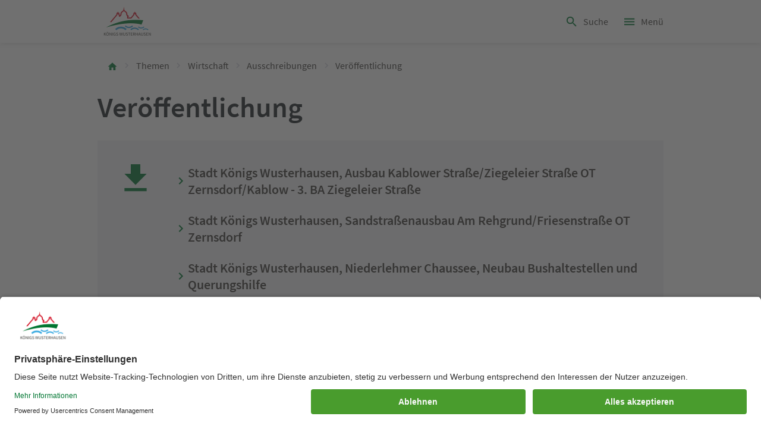

--- FILE ---
content_type: text/html; charset=utf-8
request_url: https://www.koenigs-wusterhausen.de/veroeffentlichung-90fd6c5b69f783d5
body_size: 5544
content:
<!DOCTYPE html>
<html lang="de">
  <head>
    <!-- VERSION 1.5.1 - 2026-01-16T08:07:30.678Z -->
    <meta charset="utf-8" />
    <meta http-equiv="X-UA-Compatible" content="IE=edge" />
    <meta name="viewport" content="width=device-width, initial-scale=1" />
    <meta
      name="generator"
      content="Scrivito by JustRelate Group GmbH (scrivito.com)"
    />
    
          <title data-rh="true">Veröffentlichung</title>
          <meta data-rh="true" name="twitter:card" content="summary_large_image"/><meta data-rh="true" name="prerender-status-code" content="200"/><meta data-rh="true" property="og:type" content="article"/><meta data-rh="true" property="og:url" content="https://www.koenigs-wusterhausen.de/veroeffentlichung-90fd6c5b69f783d5"/><meta data-rh="true" name="twitter:description" content="Königs Wusterhausen ist eine Stadt mit einer kontinuierlich wachsenden Einwohnerzahl. Derzeit leben über 35.000 Menschen in der Kernstadt oder in einem der anderen sieben Ortsteile. Zum einen macht die idyllische Lage inmitten von Wäldern, Wiesen und Seen die Stadt als Wohnort attraktiv."/><meta data-rh="true" name="twitter:image" content="https://cdn0.scrvt.com/d19207df10fc2c2113c58b2103007ce0/e447e8eeb5f5f700/ba053b593b01/v/dbcf17a8dc03/Luftbild-Schloss.jpg?nowebp=1"/><meta data-rh="true" name="twitter:title" content="Veröffentlichung"/><meta data-rh="true" property="og:description" content="Königs Wusterhausen ist eine Stadt mit einer kontinuierlich wachsenden Einwohnerzahl. Derzeit leben über 35.000 Menschen in der Kernstadt oder in einem der anderen sieben Ortsteile. Zum einen macht die idyllische Lage inmitten von Wäldern, Wiesen und Seen die Stadt als Wohnort attraktiv."/><meta data-rh="true" property="og:image" content="https://cdn0.scrvt.com/d19207df10fc2c2113c58b2103007ce0/e447e8eeb5f5f700/ba053b593b01/v/dbcf17a8dc03/Luftbild-Schloss.jpg?nowebp=1"/><meta data-rh="true" property="og:title" content="Veröffentlichung"/><meta data-rh="true" name="msapplication-TileColor" content="#da532c"/><meta data-rh="true" name="theme-color" content="#ffffff"/>
          <link data-rh="true" rel="shortcut icon" type="image/x-icon" href="/assets/favicon.56d72d027542e0e73bd310ec75c1c779.ico"/><link data-rh="true" rel="apple-touch-icon" sizes="180x180" href="/assets/apple-touch-icon.a1e85f7dac333ba568f1f4baa997547a.png"/><link data-rh="true" rel="icon" type="image/png" sizes="32x32" href="/assets/favicon-32x32.33eabb4fc178b896fed143b240b3f27b.png"/><link data-rh="true" rel="icon" type="image/png" sizes="16x16" href="/assets/favicon-16x16.001057bad61c55438dc1ed518d9fd88a.png"/><link data-rh="true" rel="mask-icon" href="/assets/safari-pinned-tab.7117157d83f92e912f1b9692bf4beac6.svg" color="#5bbad5"/><link data-rh="true" rel="canonical" href="https://www.koenigs-wusterhausen.de/veroeffentlichung-90fd6c5b69f783d5"/>
        
    <link rel="preconnect" href="https://api.scrivito.com" crossorigin />
    <link rel="preconnect" href="https://api.scrivito.com" />
    <link rel="preconnect" href="https://cdn0.scrvt.com" />
    <link rel="stylesheet" href="/assets/index.579cc327a69279058433.css" />

    <!-- usercentrics -->
              <script 
                id="usercentrics-cmp" 
                data-settings-id="pqQsNeHWWTFKgQ"
                
                src="https://app.usercentrics.eu/browser-ui/latest/loader.js" async></script>
              <!-- usercentrics  end -->

    <!-- etracker tracklet 5.0 -->
        <script 
          id="_etLoader" 
          type="text/javascript" 
          charset="UTF-8" 
          data-block-cookies="true" 
          data-secure-code="xB9AEb" 
          src="//code.etracker.com/code/e.js" 
          async>
        </script>
        <script>
            function etrackerPageviewCall(pagename) {
              typeof et_eC_Wrapper !== 'undefined' && et_eC_Wrapper({et_et: "xB9AEb", et_pagename: pagename});
            }
            var et_pagename = "Veröffentlichung";
        </script>
        <!-- etracker tracklet 5.0 end -->
        

  </head>
  <body >
    <div id="application" data-scrivito-prerendering-obj-id="90fd6c5b69f783d5"><link rel="preload" as="image" href="/assets/kw-logo.93bbab592a031081633383e9a1e8a149.png"/><link rel="preload" as="image" href="/assets/f-logo-blue.2d54b4cffd4a63267a5368897697b26f.svg"/><link rel="preload" as="image" href="/assets/instagram-icon.2858a1efd2b96ee940c9d1ab358e2c5c.png"/><link rel="preload" as="image" href="/assets/koenigs-wusterhausen-wappen.806c60a5990ee5ab07b5ce08ba0938d0.svg"/><div class="content-wrapper"><nav class="navSkip--VOw0O8CUZg "><a class="sr-only sr-only-focusable link--9TPYkDwH53" href="#mainContent">Springe zu: <strong>Inhalt</strong></a><a class="sr-only sr-only-focusable link--9TPYkDwH53" href="#searchButton">Springe zu: <strong>Suche</strong></a><a class="sr-only sr-only-focusable link--9TPYkDwH53" href="#mainNavigation">Springe zu: <strong>Hauptmenü</strong></a></nav><div class="preNav--RARSyTZFnc"><div><ul class="enumList--PJbkrEwbIW headerEnumList--+RaOMeR99S light--CMyTxrovuC bold--q+QXS1tEgN"><li class="enumListItem--T3ZHtjfPP-"><style data-emotion="css q7mezt">.css-q7mezt{-webkit-user-select:none;-moz-user-select:none;-ms-user-select:none;user-select:none;width:1em;height:1em;display:inline-block;-webkit-flex-shrink:0;-ms-flex-negative:0;flex-shrink:0;-webkit-transition:fill 200ms cubic-bezier(0.4, 0, 0.2, 1) 0ms;transition:fill 200ms cubic-bezier(0.4, 0, 0.2, 1) 0ms;fill:currentColor;font-size:1.5rem;}</style><svg class="MuiSvgIcon-root MuiSvgIcon-fontSizeMedium css-q7mezt" focusable="false" aria-hidden="true" viewBox="0 0 24 24"><path d="M10 6 8.59 7.41 13.17 12l-4.58 4.59L10 18l6-6z"></path></svg></li></ul></div></div><div class="headerWrapper"><div class="navigationWrapper"><div class="headerMobile--ui+INm5EdS"><header class="header--tAJZXqicMg"><div class="container"><div class="headerWrapper--NCQETyTe--"><a class="logo--xeCWTHRlPN" title="Herzlich willkommen in Königs Wusterhausen" href="/"><img class="logo--3VF-uF2tuI" src="/assets/kw-logo.93bbab592a031081633383e9a1e8a149.png" alt="Königs Wusterhausen"/><span class="sr-only">Logo Uni Bayreuth</span></a><button type="button" class="search--SP9HEj0VVd" title="Suche öffnen"><style data-emotion="css q7mezt">.css-q7mezt{-webkit-user-select:none;-moz-user-select:none;-ms-user-select:none;user-select:none;width:1em;height:1em;display:inline-block;-webkit-flex-shrink:0;-ms-flex-negative:0;flex-shrink:0;-webkit-transition:fill 200ms cubic-bezier(0.4, 0, 0.2, 1) 0ms;transition:fill 200ms cubic-bezier(0.4, 0, 0.2, 1) 0ms;fill:currentColor;font-size:1.5rem;}</style><svg class="MuiSvgIcon-root MuiSvgIcon-fontSizeMedium css-q7mezt" focusable="false" aria-hidden="true" viewBox="0 0 24 24"><path d="M15.5 14h-.79l-.28-.27C15.41 12.59 16 11.11 16 9.5 16 5.91 13.09 3 9.5 3S3 5.91 3 9.5 5.91 16 9.5 16c1.61 0 3.09-.59 4.23-1.57l.27.28v.79l5 4.99L20.49 19zm-6 0C7.01 14 5 11.99 5 9.5S7.01 5 9.5 5 14 7.01 14 9.5 11.99 14 9.5 14"></path></svg><span class="searchText--kSzUsL8vbG">Suche</span></button><button type="button" class="menuToggle--mwWKxaAQcZ" aria-expanded="false" aria-controls="menu"><style data-emotion="css q7mezt">.css-q7mezt{-webkit-user-select:none;-moz-user-select:none;-ms-user-select:none;user-select:none;width:1em;height:1em;display:inline-block;-webkit-flex-shrink:0;-ms-flex-negative:0;flex-shrink:0;-webkit-transition:fill 200ms cubic-bezier(0.4, 0, 0.2, 1) 0ms;transition:fill 200ms cubic-bezier(0.4, 0, 0.2, 1) 0ms;fill:currentColor;font-size:1.5rem;}</style><svg class="MuiSvgIcon-root MuiSvgIcon-fontSizeMedium css-q7mezt" focusable="false" aria-hidden="true" viewBox="0 0 24 24"><path d="M3 18h18v-2H3zm0-5h18v-2H3zm0-7v2h18V6z"></path></svg><span class="menuToggleText--YN+TR8ag+W">Menü</span></button></div><nav class="searchPopup--beD79GXv7V" id="menu-search-input"><div></div></nav><nav class="navigation--+7hQWHkrKw" id="menu-navigation"><div><div class="flyoutHeader--8Z4Ru97pAN"><div class="container container--zf16i9zkpn"><button type="button" class="toHome--8oS+78M81i isIn--GnbIYdyUE-"><style data-emotion="css q7mezt">.css-q7mezt{-webkit-user-select:none;-moz-user-select:none;-ms-user-select:none;user-select:none;width:1em;height:1em;display:inline-block;-webkit-flex-shrink:0;-ms-flex-negative:0;flex-shrink:0;-webkit-transition:fill 200ms cubic-bezier(0.4, 0, 0.2, 1) 0ms;transition:fill 200ms cubic-bezier(0.4, 0, 0.2, 1) 0ms;fill:currentColor;font-size:1.5rem;}</style><svg class="MuiSvgIcon-root MuiSvgIcon-fontSizeMedium css-q7mezt" focusable="false" aria-hidden="true" viewBox="0 0 24 24"><path d="M10 20v-6h4v6h5v-8h3L12 3 2 12h3v8z"></path></svg><span>Anfang</span></button><button type="button" class="closeNavigation--8taMT+L1ab" aria-expanded="false" aria-controls="menu"><style data-emotion="css q7mezt">.css-q7mezt{-webkit-user-select:none;-moz-user-select:none;-ms-user-select:none;user-select:none;width:1em;height:1em;display:inline-block;-webkit-flex-shrink:0;-ms-flex-negative:0;flex-shrink:0;-webkit-transition:fill 200ms cubic-bezier(0.4, 0, 0.2, 1) 0ms;transition:fill 200ms cubic-bezier(0.4, 0, 0.2, 1) 0ms;fill:currentColor;font-size:1.5rem;}</style><svg class="MuiSvgIcon-root MuiSvgIcon-fontSizeMedium css-q7mezt" focusable="false" aria-hidden="true" viewBox="0 0 24 24"><path d="M19 6.41 17.59 5 12 10.59 6.41 5 5 6.41 10.59 12 5 17.59 6.41 19 12 13.41 17.59 19 19 17.59 13.41 12z"></path></svg><span>Menü schließen</span></button></div></div></div></nav></div></header></div><div class="headerDesktop--eK72k1aZ-u"><header class="header--AX29-RO069 "><div class="container"><div class="navigation--CyqPtnIliw"><a aria-current="false" class="logo--IlNBjc44MH" title="Gehe zu: Herzlich willkommen in Königs Wusterhausen" href="/"><img class="logo--3VF-uF2tuI" src="/assets/kw-logo.93bbab592a031081633383e9a1e8a149.png" alt="Königs Wusterhausen"/></a><span class="sr-only">Logo Königswusterhausen</span><nav id="mainNavigation" aria-label="Hauptnavigation"><ul class="topNav--oOXozja3Aq"><li class="main-navigation-entry"><button class="flyoutToggle--aMmEYEs5pJ  " aria-controls="ef01bae5dad865ec" aria-expanded="false" aria-haspopup="true" title="Menü öffnen">Themen</button><div id="ef01bae5dad865ec" class="flyout--cuOrRo9Pkh false "><ul><li class="main-navigation-link"><div class="flyoutHeading--Y1Il0JHWXl"><a aria-current="false" title="Gehe zu: Themen" href="/themen">Themen</a><button class="close--eHQiJ5g2Cm" title="Menü schließen">Schließen<style data-emotion="css q7mezt">.css-q7mezt{-webkit-user-select:none;-moz-user-select:none;-ms-user-select:none;user-select:none;width:1em;height:1em;display:inline-block;-webkit-flex-shrink:0;-ms-flex-negative:0;flex-shrink:0;-webkit-transition:fill 200ms cubic-bezier(0.4, 0, 0.2, 1) 0ms;transition:fill 200ms cubic-bezier(0.4, 0, 0.2, 1) 0ms;fill:currentColor;font-size:1.5rem;}</style><svg class="MuiSvgIcon-root MuiSvgIcon-fontSizeMedium css-q7mezt" focusable="false" aria-hidden="true" viewBox="0 0 24 24"><path d="M19 6.41 17.59 5 12 10.59 6.41 5 5 6.41 10.59 12 5 17.59 6.41 19 12 13.41 17.59 19 19 17.59 13.41 12z"></path></svg></button></div><ul><li class="sub-navigation-link"><a aria-current="false" class="" title="Gehe zu: Bauen" href="/bauen">Bauen</a></li><li class="sub-navigation-link"><a aria-current="false" class="" title="Gehe zu: Familie &amp;amp; Soziales" href="/familie-soziales">Familie &amp; Soziales</a></li><li class="sub-navigation-link"><a aria-current="false" class="" title="Gehe zu: Feuerwehr" href="/feuerwehr">Feuerwehr</a></li><li class="sub-navigation-link"><a aria-current="false" class="" title="Gehe zu: Kultur &amp;amp; Tourismus" href="/kultur-tourismus">Kultur &amp; Tourismus</a></li><li class="sub-navigation-link"><a aria-current="false" class="" title="Gehe zu: Jobs &amp;amp; Karriere " href="/jobs">Jobs &amp; Karriere </a></li><li class="sub-navigation-link"><a aria-current="false" class="" title="Gehe zu: Kitas &amp;amp; Schule" href="/kitas-schule">Kitas &amp; Schule</a></li><li class="sub-navigation-link"><a aria-current="false" class="" title="Gehe zu: Neu in der Stadt" href="/neu-in-der-stadt">Neu in der Stadt</a></li><li class="sub-navigation-link"><a aria-current="false" class="" title="Gehe zu: Politik" href="/politik-wahlen">Politik</a></li><li class="sub-navigation-link"><a aria-current="false" class="" title="Gehe zu: Rathaus" href="/rathaus">Rathaus</a></li><li class="sub-navigation-link"><a aria-current="false" class="" title="Gehe zu: Senioren" href="/senioren">Senioren</a></li><li class="sub-navigation-link"><a aria-current="false" class="" title="Gehe zu: Sport" href="/sport">Sport</a></li><li class="sub-navigation-link"><a aria-current="false" class="" title="Gehe zu: Stadt entdecken" href="/stadt-entdecken">Stadt entdecken</a></li><li class="sub-navigation-link"><a aria-current="false" class="" title="Gehe zu: Stadtentwicklung " href="/stadtentwicklung">Stadtentwicklung </a></li><li class="sub-navigation-link"><a aria-current="false" class="" title="Gehe zu: Umwelt" href="/umwelt">Umwelt</a></li><li class="sub-navigation-link"><a aria-current="false" class="" title="Gehe zu: Vereine" href="/vereine">Vereine</a></li><li class="sub-navigation-link"><a aria-current="false" class="" title="Gehe zu: Verkehr" href="/verkehr">Verkehr</a></li><li class="sub-navigation-link"><a aria-current="false" class="" title="Gehe zu: Wirtschaft" href="/wirtschaft">Wirtschaft</a></li><li class="sub-navigation-link"><a aria-current="false" class="" title="Gehe zu: Wohnen" href="/wohnen">Wohnen</a></li></ul></li></ul></div></li><li class="direct_link"><a aria-current="false" class="flyoutToggle--aMmEYEs5pJ " href="/online-rathaus">Online-Rathaus</a></li><li class="direct_link"><a aria-current="false" class="flyoutToggle--aMmEYEs5pJ " href="/bekanntmachungen">Bekanntmachungen</a></li><li class="direct_link"><a aria-current="false" class="flyoutToggle--aMmEYEs5pJ " href="/downloads">Downloads</a></li></ul><button type="button" id="searchButton" class="searchButton--4tG80nhMx+"><style data-emotion="css 1l6e05h">.css-1l6e05h{-webkit-user-select:none;-moz-user-select:none;-ms-user-select:none;user-select:none;width:1em;height:1em;display:inline-block;-webkit-flex-shrink:0;-ms-flex-negative:0;flex-shrink:0;-webkit-transition:fill 200ms cubic-bezier(0.4, 0, 0.2, 1) 0ms;transition:fill 200ms cubic-bezier(0.4, 0, 0.2, 1) 0ms;fill:currentColor;font-size:inherit;}</style><svg class="MuiSvgIcon-root MuiSvgIcon-fontSizeInherit css-1l6e05h" focusable="false" aria-hidden="true" viewBox="0 0 24 24"><path d="M15.5 14h-.79l-.28-.27C15.41 12.59 16 11.11 16 9.5 16 5.91 13.09 3 9.5 3S3 5.91 3 9.5 5.91 16 9.5 16c1.61 0 3.09-.59 4.23-1.57l.27.28v.79l5 4.99L20.49 19zm-6 0C7.01 14 5 11.99 5 9.5S7.01 5 9.5 5 14 7.01 14 9.5 11.99 14 9.5 14"></path></svg><span class="sr-only">Suche</span></button><div class="flyout--cuOrRo9Pkh false "><div class="searchFlyout--zyPMsOGAkS"><div class="flyoutHeading--Y1Il0JHWXl"><button tabindex="0" class="close--eHQiJ5g2Cm" title="Menü schließen">Schließen<style data-emotion="css q7mezt">.css-q7mezt{-webkit-user-select:none;-moz-user-select:none;-ms-user-select:none;user-select:none;width:1em;height:1em;display:inline-block;-webkit-flex-shrink:0;-ms-flex-negative:0;flex-shrink:0;-webkit-transition:fill 200ms cubic-bezier(0.4, 0, 0.2, 1) 0ms;transition:fill 200ms cubic-bezier(0.4, 0, 0.2, 1) 0ms;fill:currentColor;font-size:1.5rem;}</style><svg class="MuiSvgIcon-root MuiSvgIcon-fontSizeMedium css-q7mezt" focusable="false" aria-hidden="true" viewBox="0 0 24 24"><path d="M19 6.41 17.59 5 12 10.59 6.41 5 5 6.41 10.59 12 5 17.59 6.41 19 12 13.41 17.59 19 19 17.59 13.41 12z"></path></svg></button></div><div class="row justify-content-center"><div class="col col-12 col-lg-8"><div><div class="inputWrapper--Bu16q0vCxU "><input id="searchInput_headlinerDesktop" autoComplete="off" tabindex="0" placeholder="Suchbegriff eingeben" type="text" class="searchInput--hMZARMCg6- "/><label for="searchInput_headlinerDesktop" class="sr-only">Suche</label><button aria-label="Suche starten" class="inputButton--7vzSdSiiRj"><style data-emotion="css q7mezt">.css-q7mezt{-webkit-user-select:none;-moz-user-select:none;-ms-user-select:none;user-select:none;width:1em;height:1em;display:inline-block;-webkit-flex-shrink:0;-ms-flex-negative:0;flex-shrink:0;-webkit-transition:fill 200ms cubic-bezier(0.4, 0, 0.2, 1) 0ms;transition:fill 200ms cubic-bezier(0.4, 0, 0.2, 1) 0ms;fill:currentColor;font-size:1.5rem;}</style><svg class="MuiSvgIcon-root MuiSvgIcon-fontSizeMedium css-q7mezt" focusable="false" aria-hidden="true" viewBox="0 0 24 24"><path d="M15.5 14h-.79l-.28-.27C15.41 12.59 16 11.11 16 9.5 16 5.91 13.09 3 9.5 3S3 5.91 3 9.5 5.91 16 9.5 16c1.61 0 3.09-.59 4.23-1.57l.27.28v.79l5 4.99L20.49 19zm-6 0C7.01 14 5 11.99 5 9.5S7.01 5 9.5 5 14 7.01 14 9.5 11.99 14 9.5 14"></path></svg></button></div></div></div></div></div></div></nav></div><div aria-hidden="true" class="rah-static rah-static--height-zero " style="height:0;overflow:hidden"><div> </div></div></div></header></div></div></div><div class="container"><div class="breadcrumbGradientWrapper--Fn0F1jHxHJ"><nav class="breadcrumbWrapper--C0-nU+Mr7k" aria-label="breadcrumb"><ol class="breadcrumbs--fBdx6yCVAz"><li><a title="Gehe zu: Herzlich willkommen in Königs Wusterhausen" href="/"><style data-emotion="css q7mezt">.css-q7mezt{-webkit-user-select:none;-moz-user-select:none;-ms-user-select:none;user-select:none;width:1em;height:1em;display:inline-block;-webkit-flex-shrink:0;-ms-flex-negative:0;flex-shrink:0;-webkit-transition:fill 200ms cubic-bezier(0.4, 0, 0.2, 1) 0ms;transition:fill 200ms cubic-bezier(0.4, 0, 0.2, 1) 0ms;fill:currentColor;font-size:1.5rem;}</style><svg class="MuiSvgIcon-root MuiSvgIcon-fontSizeMedium css-q7mezt" focusable="false" aria-hidden="true" viewBox="0 0 24 24"><path d="M10 20v-6h4v6h5v-8h3L12 3 2 12h3v8z"></path></svg></a></li><li><style data-emotion="css q7mezt">.css-q7mezt{-webkit-user-select:none;-moz-user-select:none;-ms-user-select:none;user-select:none;width:1em;height:1em;display:inline-block;-webkit-flex-shrink:0;-ms-flex-negative:0;flex-shrink:0;-webkit-transition:fill 200ms cubic-bezier(0.4, 0, 0.2, 1) 0ms;transition:fill 200ms cubic-bezier(0.4, 0, 0.2, 1) 0ms;fill:currentColor;font-size:1.5rem;}</style><svg class="MuiSvgIcon-root MuiSvgIcon-fontSizeMedium css-q7mezt" focusable="false" aria-hidden="true" viewBox="0 0 24 24"><path d="M10 6 8.59 7.41 13.17 12l-4.58 4.59L10 18l6-6z"></path></svg><a title="Gehe zu: Themen" href="/themen">Themen</a></li><li><style data-emotion="css q7mezt">.css-q7mezt{-webkit-user-select:none;-moz-user-select:none;-ms-user-select:none;user-select:none;width:1em;height:1em;display:inline-block;-webkit-flex-shrink:0;-ms-flex-negative:0;flex-shrink:0;-webkit-transition:fill 200ms cubic-bezier(0.4, 0, 0.2, 1) 0ms;transition:fill 200ms cubic-bezier(0.4, 0, 0.2, 1) 0ms;fill:currentColor;font-size:1.5rem;}</style><svg class="MuiSvgIcon-root MuiSvgIcon-fontSizeMedium css-q7mezt" focusable="false" aria-hidden="true" viewBox="0 0 24 24"><path d="M10 6 8.59 7.41 13.17 12l-4.58 4.59L10 18l6-6z"></path></svg><a title="Gehe zu: Wirtschaft" href="/wirtschaft">Wirtschaft</a></li><li><style data-emotion="css q7mezt">.css-q7mezt{-webkit-user-select:none;-moz-user-select:none;-ms-user-select:none;user-select:none;width:1em;height:1em;display:inline-block;-webkit-flex-shrink:0;-ms-flex-negative:0;flex-shrink:0;-webkit-transition:fill 200ms cubic-bezier(0.4, 0, 0.2, 1) 0ms;transition:fill 200ms cubic-bezier(0.4, 0, 0.2, 1) 0ms;fill:currentColor;font-size:1.5rem;}</style><svg class="MuiSvgIcon-root MuiSvgIcon-fontSizeMedium css-q7mezt" focusable="false" aria-hidden="true" viewBox="0 0 24 24"><path d="M10 6 8.59 7.41 13.17 12l-4.58 4.59L10 18l6-6z"></path></svg><a title="Gehe zu: Ausschreibungen" href="/ausschreibungen-ab52c76277571d1b">Ausschreibungen</a></li><li aria-current="page"><style data-emotion="css q7mezt">.css-q7mezt{-webkit-user-select:none;-moz-user-select:none;-ms-user-select:none;user-select:none;width:1em;height:1em;display:inline-block;-webkit-flex-shrink:0;-ms-flex-negative:0;flex-shrink:0;-webkit-transition:fill 200ms cubic-bezier(0.4, 0, 0.2, 1) 0ms;transition:fill 200ms cubic-bezier(0.4, 0, 0.2, 1) 0ms;fill:currentColor;font-size:1.5rem;}</style><svg class="MuiSvgIcon-root MuiSvgIcon-fontSizeMedium css-q7mezt" focusable="false" aria-hidden="true" viewBox="0 0 24 24"><path d="M10 6 8.59 7.41 13.17 12l-4.58 4.59L10 18l6-6z"></path></svg>Veröffentlichung</li></ol></nav></div></div><main id="mainContent" aria-label="Hauptinhalt"><div data-obj-id="90fd6c5b69f783d5" data-page-type="Page"><div class="container mb-5"><div class="row justify-content-center"><div class="col-12 col-lg-8"><h1>Veröffentlichung</h1><div><div data-pi-widget-class="LinkListWidget" class=" "><div class="boxWrapper--f-2ZGHD6KI"><div class="iconBig--hWv6WAwAY4"><style data-emotion="css q7mezt">.css-q7mezt{-webkit-user-select:none;-moz-user-select:none;-ms-user-select:none;user-select:none;width:1em;height:1em;display:inline-block;-webkit-flex-shrink:0;-ms-flex-negative:0;flex-shrink:0;-webkit-transition:fill 200ms cubic-bezier(0.4, 0, 0.2, 1) 0ms;transition:fill 200ms cubic-bezier(0.4, 0, 0.2, 1) 0ms;fill:currentColor;font-size:1.5rem;}</style><svg class="MuiSvgIcon-root MuiSvgIcon-fontSizeMedium css-q7mezt" focusable="false" aria-hidden="true" viewBox="0 0 24 24"><path d="M19 9h-4V3H9v6H5l7 7zM5 18v2h14v-2z"></path></svg></div><ul class="linkListWidgetContent--8mkiN0XarS"><li data-pi-widget-class="LinkListElementWidget" class="listElement--JZbiIzrVla"><a class="innerContainer--YTBXjqEmsr " href="https://cdn0.scrvt.com/d19207df10fc2c2113c58b2103007ce0/808656e7c571ea83/b22bcc545f95/Bekanntmachung.pdf"><div class="icon--fZW8GIzcET"><style data-emotion="css q7mezt">.css-q7mezt{-webkit-user-select:none;-moz-user-select:none;-ms-user-select:none;user-select:none;width:1em;height:1em;display:inline-block;-webkit-flex-shrink:0;-ms-flex-negative:0;flex-shrink:0;-webkit-transition:fill 200ms cubic-bezier(0.4, 0, 0.2, 1) 0ms;transition:fill 200ms cubic-bezier(0.4, 0, 0.2, 1) 0ms;fill:currentColor;font-size:1.5rem;}</style><svg class="MuiSvgIcon-root MuiSvgIcon-fontSizeMedium css-q7mezt" focusable="false" aria-hidden="true" viewBox="0 0 24 24"><path d="M10 6 8.59 7.41 13.17 12l-4.58 4.59L10 18l6-6z"></path></svg></div><div class="rightContainer--zGH+K69j64"><div class="title--EEdTgF3ALV">Stadt Königs Wusterhausen, Ausbau Kablower Straße/Ziegeleier Straße OT Zernsdorf/Kablow - 3. BA Ziegeleier Straße<!-- --> </div><div class="subtitle--pPk9MBcTbA"></div></div></a></li><li data-pi-widget-class="LinkListElementWidget" class="listElement--JZbiIzrVla"><a class="innerContainer--YTBXjqEmsr " href="https://cdn0.scrvt.com/d19207df10fc2c2113c58b2103007ce0/ea271459cc259820/d247f608ebc5/Bekanntmachung.pdf"><div class="icon--fZW8GIzcET"><style data-emotion="css q7mezt">.css-q7mezt{-webkit-user-select:none;-moz-user-select:none;-ms-user-select:none;user-select:none;width:1em;height:1em;display:inline-block;-webkit-flex-shrink:0;-ms-flex-negative:0;flex-shrink:0;-webkit-transition:fill 200ms cubic-bezier(0.4, 0, 0.2, 1) 0ms;transition:fill 200ms cubic-bezier(0.4, 0, 0.2, 1) 0ms;fill:currentColor;font-size:1.5rem;}</style><svg class="MuiSvgIcon-root MuiSvgIcon-fontSizeMedium css-q7mezt" focusable="false" aria-hidden="true" viewBox="0 0 24 24"><path d="M10 6 8.59 7.41 13.17 12l-4.58 4.59L10 18l6-6z"></path></svg></div><div class="rightContainer--zGH+K69j64"><div class="title--EEdTgF3ALV">Stadt Königs Wusterhausen, Sandstraßenausbau Am Rehgrund/Friesenstraße OT Zernsdorf<!-- --> </div><div class="subtitle--pPk9MBcTbA"></div></div></a></li><li data-pi-widget-class="LinkListElementWidget" class="listElement--JZbiIzrVla"><a class="innerContainer--YTBXjqEmsr " href="https://cdn0.scrvt.com/d19207df10fc2c2113c58b2103007ce0/b6036e9fd0718561/182414895530/Bekanntmachung--18-.pdf"><div class="icon--fZW8GIzcET"><style data-emotion="css q7mezt">.css-q7mezt{-webkit-user-select:none;-moz-user-select:none;-ms-user-select:none;user-select:none;width:1em;height:1em;display:inline-block;-webkit-flex-shrink:0;-ms-flex-negative:0;flex-shrink:0;-webkit-transition:fill 200ms cubic-bezier(0.4, 0, 0.2, 1) 0ms;transition:fill 200ms cubic-bezier(0.4, 0, 0.2, 1) 0ms;fill:currentColor;font-size:1.5rem;}</style><svg class="MuiSvgIcon-root MuiSvgIcon-fontSizeMedium css-q7mezt" focusable="false" aria-hidden="true" viewBox="0 0 24 24"><path d="M10 6 8.59 7.41 13.17 12l-4.58 4.59L10 18l6-6z"></path></svg></div><div class="rightContainer--zGH+K69j64"><div class="title--EEdTgF3ALV">Stadt Königs Wusterhausen, Niederlehmer Chaussee, Neubau Bushaltestellen und Querungshilfe<!-- --> </div><div class="subtitle--pPk9MBcTbA"></div></div></a></li><li data-pi-widget-class="LinkListElementWidget" class="listElement--JZbiIzrVla"><a class="innerContainer--YTBXjqEmsr " href="https://cdn0.scrvt.com/d19207df10fc2c2113c58b2103007ce0/1f48a0815e4f99f4/00768ab9fd9e/Bekanntmachung-2025-232--.pdf"><div class="icon--fZW8GIzcET"><style data-emotion="css q7mezt">.css-q7mezt{-webkit-user-select:none;-moz-user-select:none;-ms-user-select:none;user-select:none;width:1em;height:1em;display:inline-block;-webkit-flex-shrink:0;-ms-flex-negative:0;flex-shrink:0;-webkit-transition:fill 200ms cubic-bezier(0.4, 0, 0.2, 1) 0ms;transition:fill 200ms cubic-bezier(0.4, 0, 0.2, 1) 0ms;fill:currentColor;font-size:1.5rem;}</style><svg class="MuiSvgIcon-root MuiSvgIcon-fontSizeMedium css-q7mezt" focusable="false" aria-hidden="true" viewBox="0 0 24 24"><path d="M10 6 8.59 7.41 13.17 12l-4.58 4.59L10 18l6-6z"></path></svg></div><div class="rightContainer--zGH+K69j64"><div class="title--EEdTgF3ALV">Stadt Königs Wusterhausen, Digitaler Erlebnis- und Gedenkstättenführer - Produktion und Aufbau der Infostelen inkl. Beschriftung für digitale Themenpfade<!-- --> </div><div class="subtitle--pPk9MBcTbA"></div></div></a></li><li data-pi-widget-class="LinkListElementWidget" class="listElement--JZbiIzrVla"><a class="innerContainer--YTBXjqEmsr " href="https://cdn0.scrvt.com/d19207df10fc2c2113c58b2103007ce0/eb6d82a1bfc471b1/1f1335c10341/Vorschau_CXP9YHWHLMZ--1-.pdf"><div class="icon--fZW8GIzcET"><style data-emotion="css q7mezt">.css-q7mezt{-webkit-user-select:none;-moz-user-select:none;-ms-user-select:none;user-select:none;width:1em;height:1em;display:inline-block;-webkit-flex-shrink:0;-ms-flex-negative:0;flex-shrink:0;-webkit-transition:fill 200ms cubic-bezier(0.4, 0, 0.2, 1) 0ms;transition:fill 200ms cubic-bezier(0.4, 0, 0.2, 1) 0ms;fill:currentColor;font-size:1.5rem;}</style><svg class="MuiSvgIcon-root MuiSvgIcon-fontSizeMedium css-q7mezt" focusable="false" aria-hidden="true" viewBox="0 0 24 24"><path d="M10 6 8.59 7.41 13.17 12l-4.58 4.59L10 18l6-6z"></path></svg></div><div class="rightContainer--zGH+K69j64"><div class="title--EEdTgF3ALV">Stadt Königs Wusterhausen, Winterdienst und Straßenreinigung 2 Lose<!-- --> </div><div class="subtitle--pPk9MBcTbA"></div></div></a></li></ul></div></div></div></div></div></div><div></div></div></main></div><section class="section--6Jgc-Qf2wW undefined noPadding--pKr8xedUmg"><div class="container"><div class="row justify-content-center"><div class="col-12 col-lg-12"><div class="row preFooter--LZVcOb2o6b"><div class="col col-12 col-md-6"></div></div></div></div></div></section><section data-pi-component-class="AddressSection" class="footer--YR7PGwKWuc"><div class="container"><div class="row"><div class="col-12"><h2 class="headlineSection--uPuw3xJWAE">Adressen &amp; Personen ›</h2></div><div class="col-12 col-sm-6 col-lg-4 mb-5 mb-lg-0"><h3 class="headlineColumn--pkH-5CIt-q">Öffnungszeiten <br /> Bürgerservice</h3><table class="table--5+5zLl3Dpe" role="presentation"><tbody><tr><td class="key--+Eet7QCOIn">Montag:</td><td class="value--E+3htvd85v"><time>08:00</time> -<!-- --> <time>12:00</time> Uhr<br/></td></tr><tr><td class="key--+Eet7QCOIn">Dienstag:</td><td class="value--E+3htvd85v"><time>08:00</time> -<!-- --> <time>12:00</time> Uhr<br/><time>13:00</time> -<!-- --> <time>18:00</time> Uhr<br/></td></tr><tr><td class="key--+Eet7QCOIn">Donnerstag:</td><td class="value--E+3htvd85v"><time>08:00</time> -<!-- --> <time>11:00</time> Uhr<br/><time>13:00</time> -<!-- --> <time>17:00</time> Uhr<br/></td></tr><tr><td class="key--+Eet7QCOIn">Freitag:</td><td class="value--E+3htvd85v"><time>07:30</time> -<!-- --> <time>12:00</time> Uhr<br/></td></tr></tbody></table></div><div class="col-12 col-sm-6 col-lg-4 mb-5 mb-lg-0"><h3 class="headlineColumn--pkH-5CIt-q">Öffnungszeiten <br /> Verwaltung</h3><table class="table--5+5zLl3Dpe" role="presentation"><tbody><tr><td class="key--+Eet7QCOIn">Montag:</td><td class="value--E+3htvd85v"><time>09:00</time> -<!-- --> <time>12:00</time> Uhr<br/></td></tr><tr><td class="key--+Eet7QCOIn">Dienstag:</td><td class="value--E+3htvd85v"><time>09:00</time> -<!-- --> <time>12:00</time> Uhr<br/><time>14:00</time> -<!-- --> <time>18:00</time> Uhr<br/></td></tr><tr><td class="key--+Eet7QCOIn">Donnerstag:</td><td class="value--E+3htvd85v"><time>13:00</time> -<!-- --> <time>17:00</time> Uhr<br/></td></tr><tr><td class="key--+Eet7QCOIn">Freitag:</td><td class="value--E+3htvd85v"><time>07:30</time> -<!-- --> <time>12:00</time> Uhr<br/></td></tr></tbody></table></div><div class="col-12 col-lg-4"><h3 class="headlineColumn--pkH-5CIt-q">Öffnungszeiten <br /> Standesamt</h3><table class="table--5+5zLl3Dpe" role="presentation"><tbody><tr><td class="key--+Eet7QCOIn">Dienstag:</td><td class="value--E+3htvd85v"><time>09:00</time> -<!-- --> <time>12:00</time> Uhr<br/><time>14:00</time> -<!-- --> <time>18:00</time> Uhr<br/></td></tr><tr><td class="key--+Eet7QCOIn">Donnerstag:</td><td class="value--E+3htvd85v"><time>13:00</time> -<!-- --> <time>17:00</time> Uhr<br/></td></tr></tbody></table></div></div></div></section><section data-pi-component-class="LinkSection" class="footer--YR7PGwKWuc linkFooter--ptbTdCXaxM"><div class="container"><div class="row justify-content-center"><div class="col col-lg-10"><div class="row"><div class="col col-12 text-align-center socialContent--xIFSDShXKE"><h2 class="headlineSocial--Ysr27EZOLL">Königs Wusterhausen in unseren sozialen Netzwerken</h2><div class="socialList--6pm69hMDtR"><ul class="socialItems--DFgMJPfnpb stretchHeight--EkfDfPt5nG alignment-center--caHnbltI38"><li class="item--sL3yfL5BH9 columnCount-5--ISDfYMy7zd"><a href="https://www.facebook.com/koenigswusterhausen/" target="_blank" rel="noopener noreferrer" title="Facebook"><img class="" width="56" height="56" src="/assets/f-logo-blue.2d54b4cffd4a63267a5368897697b26f.svg" alt="Facebook"/></a></li><li class="item--sL3yfL5BH9 columnCount-5--ISDfYMy7zd"><a href="https://www.instagram.com/stadt_koenigswusterhausen" target="_blank" rel="noopener noreferrer" title="Instagram"><img class="" width="56" height="56" src="/assets/instagram-icon.2858a1efd2b96ee940c9d1ab358e2c5c.png" alt="Instagram"/></a></li></ul></div></div><div class="col col-12 text-align-center"><div class="socialList--6pm69hMDtR"><ul class="socialItems--DFgMJPfnpb stretchHeight--EkfDfPt5nG alignment-center--caHnbltI38"></ul></div></div></div></div><div class="col col-12"><hr class="divider--MzSQDbvXri"/></div><div class="col col-lg-10"><div class="linksWrapper--aiOFVWaP2F"><img class="clientInformationImg--fJj7KcLJn7" src="/assets/koenigs-wusterhausen-wappen.806c60a5990ee5ab07b5ce08ba0938d0.svg" alt="Wappen Königs Wusterhausen"/><div class="clientInformationTextWrapper--4CIX+f7MFf"><div class="clientInformationText--8xhXY1hy9I">Stadt Königs Wusterhausen<br/>Schlossstraße 3<!-- --> ·<!-- --> <!-- -->15711<!-- --> <!-- -->Königs Wusterhausen<br/>Telefon<!-- -->: <a title="Rathaus - Bürgerservice anrufen" href="tel:+4933752730">+49 3375 273-0</a></div><div data-pi-component-class="LinkList"><ul class="enumList--PJbkrEwbIW footerEnumList--6I3L2MtU9h light--CMyTxrovuC bold--q+QXS1tEgN"><li class="enumListItem--T3ZHtjfPP- footerEnumListItem--l1wDAupOLQ"><style data-emotion="css q7mezt">.css-q7mezt{-webkit-user-select:none;-moz-user-select:none;-ms-user-select:none;user-select:none;width:1em;height:1em;display:inline-block;-webkit-flex-shrink:0;-ms-flex-negative:0;flex-shrink:0;-webkit-transition:fill 200ms cubic-bezier(0.4, 0, 0.2, 1) 0ms;transition:fill 200ms cubic-bezier(0.4, 0, 0.2, 1) 0ms;fill:currentColor;font-size:1.5rem;}</style><svg class="MuiSvgIcon-root MuiSvgIcon-fontSizeMedium css-q7mezt" focusable="false" aria-hidden="true" viewBox="0 0 24 24"><path d="M10 6 8.59 7.41 13.17 12l-4.58 4.59L10 18l6-6z"></path></svg></li></ul></div></div></div></div></div></div></section><div class="none--eMTRmR1ygI"><button class="ToTopButton--xqIetov30w" aria-label="Zum Seitenanfang scrollen"><svg xmlns="http://www.w3.org/2000/svg" width="30" height="30" viewBox="0 0 24 24" fill="none" stroke="currentColor" stroke-width="2" stroke-linecap="round" stroke-linejoin="round" class="feather feather-arrow-up" aria-hidden="true"><line x1="12" y1="19" x2="12" y2="5"></line><polyline points="5 12 12 5 19 12"></polyline></svg></button></div></div>
    <script src="/assets/preloadDumps/90fd6c5b69f783d5.cdbda8bfaddb30815a76.js"></script>
    <script async src="/assets/index.ee3eae37676593f7f16b.js"></script>
  </body>
</html>


--- FILE ---
content_type: text/css; charset=utf-8
request_url: https://www.koenigs-wusterhausen.de/assets/index.579cc327a69279058433.css
body_size: 47086
content:
.content--aaI87sYTxo{flex-grow:1;padding-top:16px}@media(min-width: 768px){.content--aaI87sYTxo{padding-top:0}}.content--aaI87sYTxo .title--VycZ8B\+KEN{margin:0}.contactWrapper--MED5xs5fg3{display:block;width:100%;margin-top:32px}@media(min-width: 768px){.contactWrapper--MED5xs5fg3{display:flex;justify-content:flex-start}}@media(min-width: 992px){.contactWrapper--MED5xs5fg3{margin-top:48px}}@media(min-width: 1310px){.contactWrapper--MED5xs5fg3{margin-top:80px}}.image--dqW88niBZM{width:80px;height:80px;flex-basis:80px;margin-right:16px;border-radius:100%;overflow:hidden;flex-shrink:0}@media(min-width: 768px){.image--dqW88niBZM{width:164px;height:164px;flex-basis:164px;margin-right:32px}}.image--dqW88niBZM img{height:100%;width:100%;object-fit:cover}.subHeadline--SxdgpqIU7p{display:block;font-weight:500}.busBBSubHeadlines--oiMxgPSrtp{display:flex;flex-direction:column;gap:18px;font-weight:500;line-height:1.2727272727;margin-bottom:25px}.busBBSubHeadlines--oiMxgPSrtp p{margin:0}.addLink--fOzjL87eKw{margin-right:16px !important}
.addLink--mAUeFKYelx{margin-right:16px !important;margin-bottom:32px !important}
.accordion--JzngEY3ds8{width:100%;display:block}.accordion--JzngEY3ds8 .header--kXQblLvXgL{width:100%;height:auto;min-height:70px;display:flex;justify-content:center;border-radius:10px}.accordion--JzngEY3ds8 .header--kXQblLvXgL .headline--YwCgHtW47x{font-size:1.75rem;line-height:1.1428571429;font-weight:600;color:#007632;margin:0}@media(max-width: 768px){.accordion--JzngEY3ds8 .header--kXQblLvXgL .headline--YwCgHtW47x{text-align:left;font-size:1.375rem;line-height:1.0909090909}}.accordion--JzngEY3ds8 .accordionButton--UQAtVoNV7a{width:100%;display:flex;align-items:center;gap:20px;margin-top:16px;position:relative;margin-bottom:16px;background-color:rgba(0,0,0,0);border:none;color:#007632;line-height:1.5;-moz-hyphens:auto;-webkit-hyphens:auto;padding-left:0;hyphens:auto;cursor:pointer;word-break:break-word}.accordion--JzngEY3ds8 .accordionButton--UQAtVoNV7a .iconBox--nXe05Q9zU5{width:30px;height:30px;display:flex;justify-content:center;align-items:center;color:#007632}.accordion--JzngEY3ds8 .accordionButton--UQAtVoNV7a:hover{text-decoration:underline}.content--SfUMJm5VRE{width:100%;padding:20px 0px 0px 0px}.content--SfUMJm5VRE a{color:#007632}.content--SfUMJm5VRE li::marker{color:#007632}
.infoBoxHeadline--TLAU15DO9A{align-items:center;font-size:1.5rem;display:flex;gap:6px;font-weight:bold}
.boxWrapper--f-2ZGHD6KI{display:flex;padding:16px 8px;background-color:#f3f4f7}@media(min-width: 768px){.boxWrapper--f-2ZGHD6KI{padding:32px}}.iconBig--hWv6WAwAY4{margin-right:8px}@media(min-width: 992px){.iconBig--hWv6WAwAY4{margin-right:32px}}.iconBig--hWv6WAwAY4 svg,.iconBig--hWv6WAwAY4 i{font-size:3rem;color:#007632}@media(min-width: 768px){.iconBig--hWv6WAwAY4 svg,.iconBig--hWv6WAwAY4 i{font-size:4rem}}.bgWhite--uq\+4jfIGYG{background-color:#fff}.bgPrimary--E35fUXa5SB{background-color:#007632;color:#fff}.bgPrimary--E35fUXa5SB a{color:#fff}.bgPrimary--E35fUXa5SB .iconBig--hWv6WAwAY4 svg,.bgPrimary--E35fUXa5SB .iconBig--hWv6WAwAY4 i{color:#fff}.bgPrimary--E35fUXa5SB .scrivito_option_marker.scrivito_top,.bgPrimary--E35fUXa5SB .scrivito_option_marker.scrivito_bottom,.bgPrimary--E35fUXa5SB .scrivito_editing_marker,.bgPrimary--E35fUXa5SB .scrivito_editing_marker_title{background-color:#fff !important;color:#007632 !important}.bgPrimary--E35fUXa5SB .scrivito_option_marker.scrivito_top:hover,.bgPrimary--E35fUXa5SB .scrivito_option_marker.scrivito_bottom:hover,.bgPrimary--E35fUXa5SB .scrivito_editing_marker:hover,.bgPrimary--E35fUXa5SB .scrivito_editing_marker_title:hover{background-color:#f3f4f7 !important}.bgPrimary--E35fUXa5SB .scrivito_option_marker.scrivito_top .scrivito_icon,.bgPrimary--E35fUXa5SB .scrivito_option_marker.scrivito_bottom .scrivito_icon,.bgPrimary--E35fUXa5SB .scrivito_editing_marker .scrivito_icon,.bgPrimary--E35fUXa5SB .scrivito_editing_marker_title .scrivito_icon{color:#007632 !important}.bgPrimary--E35fUXa5SB .scrivito_active{color:#fff;box-shadow:0 0 0 2px #fff !important}.bg-info .iconBig--hWv6WAwAY4 svg,.bg-info .iconBig--hWv6WAwAY4 i{color:#000}.bg-info .text-dark{color:#000 !important}.padding-more--wCzxPMCYmR{padding:16px}@media(min-width: 768px){.padding-more--wCzxPMCYmR{padding:48px}}.padding-less--wjB\+47eAEN{padding:16px}@media(min-width: 768px){.padding-less--wjB\+47eAEN{padding:24px}}.padding-half--q6\+7oY3xVQ{padding:16px}@media(min-width: 768px){.padding-half--q6\+7oY3xVQ{padding:16px}}.padding-none--5ln2QNgUu2{padding:0}@media(min-width: 768px){.padding-none--5ln2QNgUu2{padding:0}}
.contentWrapper--g75bqe3rPz{width:100%}.contentWrapper--g75bqe3rPz p:last-child{margin-bottom:0}
.buttonWidget--MlS7IR-NQc{padding:16px 0 16px 0}a.btn-primary--kIkPg2QgRC{background-color:#007632;border-radius:24px;font-weight:600;padding:8px 32px;color:#fff}a.btn-primary--kIkPg2QgRC:hover{background-color:#97a0af;color:#fff;text-decoration:none}a.btn-gray--EyJ8ECfWLI{background-color:#e4e7ec;color:#1f2328}a.btn-gray--EyJ8ECfWLI:hover{background-color:#d6d9e1;color:#1f2328}
.section--6Jgc-Qf2wW{padding:48px 0}@media(min-width: 1310px){.section--6Jgc-Qf2wW{padding:80px 0}}.section--6Jgc-Qf2wW.lessPaddingBottom--vMiXbr80IX{padding:32px 0}@media(min-width: 1310px){.section--6Jgc-Qf2wW.lessPaddingBottom--vMiXbr80IX{padding:64px 0 48px}}.section--6Jgc-Qf2wW.lessPadding--6crTHyfCM2{padding:48px 0}.section--6Jgc-Qf2wW.noPadding--pKr8xedUmg{padding:0}@media(max-width: 992px){.section--6Jgc-Qf2wW.noPaddingBottomMobil--tkdh30tWVZ{padding:48px 0 0 0}}.section--6Jgc-Qf2wW.relative--v9J5PsdgpN{position:relative}.extendedWidth--Q8IHf7qK6\+{width:100%}@media(min-width: 1310px){.extendedWidth--Q8IHf7qK6\+{width:1240px;max-width:100vw;margin:0 auto}}.bg-primary--CS\+s4v89uN{background-color:#007632}.bg-primary-light--WiAXK0np7J{background-color:#499c2d}.bg-primary-hover--Tlsf1pJZGf{background-color:#007632}.bg-secondary--KjtXJ3u8CE{background-color:#3e3d3a}.bg-graywhite--ow2R98YShR{background-color:#f3f4f7}.bg-white--QK48mUtOMm{background-color:#fff}
section.bg-graylight .cardWidget--CTiHac8o6P{background-color:#f3f4f7}section.bg-white .cardWidget--CTiHac8o6P{background-color:#f3f4f7}@media(max-width: 1309px){.cardWidgetList--XJWH\+ZVzLs>.row{flex-wrap:nowrap;overflow-x:auto}}.imageWrap--ERVaPH3M4t{padding-bottom:66.6666%;position:relative;overflow:hidden}.imageWrap--ERVaPH3M4t img{position:absolute;top:50%;left:50%;transform:translate(-50%, -50%);max-width:initial;height:auto;width:auto;min-width:100%;min-height:100%;margin:0}@supports(object-fit: cover){.imageWrap--ERVaPH3M4t img{height:100%;width:100%;object-fit:cover}}.text--xm50Aeg46V>p:last-of-type{margin-bottom:0}.extra--ifTh2gGBYN{color:#fff;margin-bottom:0;position:absolute;bottom:16px;left:24px;right:24px;z-index:2;font-size:1.125rem}.card--QgSax9af5J{background-color:#fff;display:block;height:100%;transition:.15s;position:relative;overflow:hidden}.card--QgSax9af5J.dark--uXW4\+c4PEa{background-color:#f3f4f7}.card--QgSax9af5J.dark--uXW4\+c4PEa:hover{background-color:#007632;color:#fff}.card--QgSax9af5J.auto--kpYiDorSHx{background-color:rgba(0,0,0,0)}.card--QgSax9af5J:hover{text-decoration:none}.card--QgSax9af5J h4,.card--QgSax9af5J .h4{font-size:.875rem;line-height:1.8571428571;font-weight:600;margin-bottom:0}.card--QgSax9af5J h3{margin-bottom:12px;font-size:1.375rem;line-height:1.4545454545}.card--QgSax9af5J .text--xm50Aeg46V{color:#3e3d3a}.card--QgSax9af5J .text--xm50Aeg46V:last-child{margin-bottom:0}.textContent--s4c5h0tPE7{padding:16px 24px;position:relative;z-index:2}.isAnimated--UKnMqtpQq7:hover{text-decoration:none;transform:scale(1.05);box-shadow:0 0 16px rgba(62,61,58,.4)}.white--1v7xNZCvxm{background-color:#fff}.gray---sJtUZvFbm{background-color:#f4f5f7}.gray---sJtUZvFbm h3,.gray---sJtUZvFbm h4,.gray---sJtUZvFbm .h4,.gray---sJtUZvFbm a,.gray---sJtUZvFbm .text--xm50Aeg46V{color:#1f2328}.gray---sJtUZvFbm:hover h3{color:#007632}.green--M2mE-bT-YA{background-color:#007632}.green--M2mE-bT-YA h3,.green--M2mE-bT-YA h4,.green--M2mE-bT-YA .h4,.green--M2mE-bT-YA a,.green--M2mE-bT-YA .text--xm50Aeg46V{color:#fff}.green--M2mE-bT-YA:after{border-radius:50%;content:"";bottom:-8%;left:50%;margin-right:-50%;transform:translate(-50%, 0);position:absolute;height:100px;width:120%;background-color:#00903d;z-index:1}@media(max-width: 991px){.green--M2mE-bT-YA:after{bottom:-5%}}.green--M2mE-bT-YA:hover h3,.green--M2mE-bT-YA:hover h4{text-decoration:underline !important}
section.bg-graylight .cardWidget--VGnRMjlCQt{background-color:#f3f4f7}section.bg-white .cardWidget--VGnRMjlCQt{background-color:#f3f4f7}@media(max-width: 1309px){.cardWidgetList--L8s0B4L7-n>.row{flex-wrap:nowrap;overflow-x:auto}}.imageWrap--Bc7mUrNvyD{padding-bottom:66.6666%;position:relative;overflow:hidden}.imageWrap--Bc7mUrNvyD img{position:absolute;top:50%;left:50%;transform:translate(-50%, -50%);max-width:initial;height:auto;width:auto;min-width:100%;min-height:100%;margin:0}@supports(object-fit: cover){.imageWrap--Bc7mUrNvyD img{height:100%;width:100%;object-fit:cover}}.text--YKjzYja5bz{padding:10px}.card--X9tTRAvs5l{background-color:#fff;display:block;height:100%;transition:.15s}.card--X9tTRAvs5l:hover{text-decoration:none;transform:scale(1.05);box-shadow:0 0 16px rgba(62,61,58,.4)}.card--X9tTRAvs5l.dark--nSjnamvZsk{background-color:#97a0af}.card--X9tTRAvs5l h4{font-size:.875rem;font-weight:600;margin-bottom:0}.card--X9tTRAvs5l h3{margin-bottom:12px;font-size:1.375rem}.card--X9tTRAvs5l p{color:#3e3d3a}.card--X9tTRAvs5l p:last-child{margin-bottom:0}.textContent--dp1khSU6yX{padding:16px 24px}.headlineLink--NUIQgLD4HO{color:#3e3d3a;transition:.25s}.headlineLink--NUIQgLD4HO:hover{color:#007632}.headlineLink--NUIQgLD4HO:hover svg{margin-left:.3em}.headlineLink--NUIQgLD4HO svg{margin-bottom:-2px;transition:.25s;display:inline-block;font-size:.8em}
.widgetContainer--2e2QbJo74y{position:relative}.wrapper--5cHNT5NCP5{margin-top:0}
.key---wGOYy0caP{font-weight:700}
.dl--CXvmyD2zkg{display:grid;grid-template-columns:max-content auto}@media(max-width: 992px){.dl--CXvmyD2zkg{display:block}}.dl--CXvmyD2zkg dt{grid-column-start:1;padding-right:32px}@media(max-width: 992px){.dl--CXvmyD2zkg dt{padding-right:0}}.dl--CXvmyD2zkg dd{grid-column-start:2}.dl--CXvmyD2zkg p{margin-bottom:0}
.divider-widget{clear:both;position:relative;padding:60px 0;text-align:center;height:0}.divider-widget:after{background:#666;content:"";position:absolute;top:50%;left:0;right:0;display:block;height:1px}.divider-widget img{display:inline-block;padding:0 15px;height:40px;position:relative;transform:translate(0, -50%);z-index:1}.bg-gray .divider-widget img{background-color:#3e3d3a}.bg-graylight .divider-widget img{background-color:#97a0af}.bg-graydark .divider-widget img{background-color:#1f2328}.bg-graymiddle .divider-widget img{background-color:#3e3d3a}.bg-graywhite .divider-widget img{background-color:#f3f4f7}.bg-white .divider-widget img{background-color:#fff}.bg-brand-primary .divider-widget img{background-color:#007632}.bg-brand-secondary .divider-widget img{background-color:#3e3d3a}
.infoCard--vn2dauYKXA{width:400px;padding-right:32px;height:500px}@media(max-width: 991px){.infoCard--vn2dauYKXA{height:400px}}.infoCards--jBW4eTOV3z{flex-wrap:nowrap;display:block !important;margin:16px 0 16px 16px}@media(min-width: 768px){.infoCards--jBW4eTOV3z{margin:16px}}.headline--\+IS3BBZfSb{display:flex;flex-direction:row;justify-content:space-between;align-items:center;margin-bottom:32px}.headline--\+IS3BBZfSb h2{padding-right:16px;font-size:2.25rem;line-height:1;margin:0}.headline--\+IS3BBZfSb h2 a{color:#3e3d3a;transition:.25s}.headline--\+IS3BBZfSb h2 a:hover svg{margin-left:.3em}.headline--\+IS3BBZfSb h2 a svg{margin-bottom:-2px;transition:.25s;display:inline-block;font-size:.8em}@media(max-width: 991px){.headline--\+IS3BBZfSb{margin-left:16px}.headline--\+IS3BBZfSb h2{margin-left:-16px;font-size:1.625rem;line-height:1}}.nav--3GSHxjXqQ5{display:flex;flex-direction:row;justify-content:center;align-items:center}@media(max-width: 991px){.nav--3GSHxjXqQ5{display:none}}.navPrev--aAXTaQNVcx,.navNext--n-nNxp\+itH{display:flex;flex-direction:row;justify-content:center;align-items:center;background-color:#f3f4f7;border:1px solid #fff;outline:rgba(0,0,0,0);padding:0 8px;height:48px;width:56px;cursor:pointer}.navPrev--aAXTaQNVcx:disabled,.navNext--n-nNxp\+itH:disabled{cursor:auto}.navPrev--aAXTaQNVcx:disabled .fa,.navNext--n-nNxp\+itH:disabled .fa{color:#f3f4f7}.navPrev--aAXTaQNVcx:disabled:hover,.navNext--n-nNxp\+itH:disabled:hover{background-color:#f3f4f7}.navPrev--aAXTaQNVcx:hover,.navNext--n-nNxp\+itH:hover{background-color:#cecdca}.navPrev--aAXTaQNVcx{border-top-left-radius:50%;border-bottom-left-radius:50%;margin-right:4px}.navNext--n-nNxp\+itH{margin-left:4px;border-top-right-radius:50%;border-bottom-right-radius:50%}.slider--YzL9aG8Ab5 .slick-slider{position:relative;z-index:1000;overflow:visible;width:1320px}.slider--YzL9aG8Ab5 .slick-slider:after{content:"";background-image:linear-gradient(to right, transparent, white);position:absolute;top:0;right:0;height:100%;width:96px}.slider--YzL9aG8Ab5 .slick-slide{width:398px !important}@media(max-width: 1309px){.slider--YzL9aG8Ab5 .slick-slide{width:327px !important}}@media(max-width: 991px){.slider--YzL9aG8Ab5 .slick-slider{width:100% !important}.slider--YzL9aG8Ab5 .slick-slide{width:280px !important}}@media(max-width: 767px){.slider--YzL9aG8Ab5 .slick-slider:after{display:none}}.hasOffsetLeft--ZRIwKK-gdg{margin-left:-16px}@media(max-width: 991px){.hasOffsetLeft--ZRIwKK-gdg{margin-left:0}}
.spinner--K3eeaAFTTd{display:flex;justify-content:center;align-items:center}.spinner--K3eeaAFTTd .fa{color:#007632}
.statusMessage--QS4ftBJsLO{display:flex;justify-content:center;align-items:center}
.iframeWidget--D11fjMIhnp{width:758px;height:600px;padding:0;margin:0;border:none;background-color:rgba(0,0,0,0)}
.badgeButton--iImx7l1oDq{position:relative;background-color:rgba(0,0,0,0);border:0;display:flex;align-items:center;justify-content:center;transition:.25s;color:#007632}.badgeButton--iImx7l1oDq>*{z-index:1;position:relative;color:#007632}.badgeButton--iImx7l1oDq:hover{cursor:pointer}.badgeButton--iImx7l1oDq:hover:after{background-color:#007632}.badgeButton--iImx7l1oDq:hover>*{color:#fff}.badgeButton--iImx7l1oDq:after{content:"";background-color:#fff;position:absolute;top:50%;left:50%;transform:translate(-50%, -50%);width:32px;height:32px;z-index:0;border-radius:100%;transition:.25s}.badgeWrapper--QUqPp2oHBV{position:relative}.badgeWrapper--QUqPp2oHBV:after{content:"";position:absolute;border-left:7px solid rgba(0,0,0,0);border-right:7px solid rgba(0,0,0,0);border-top:7px solid #fff;display:none}.badgeWrapper--QUqPp2oHBV.showContent--GYPMV1OCNh:after{display:initial}.badgeContent--Z20c\+lOHg8{position:absolute;background-color:#fff;padding:16px 24px;box-shadow:0 0 16px rgba(0,0,0,.15);width:300px;max-width:calc(100vw - 32px)}.content-top--ttULLDG8ED .badgeContent--Z20c\+lOHg8{bottom:100%;margin-bottom:16px}.content-top--ttULLDG8ED:after{bottom:100%;margin-bottom:16px;left:50%;transform:translate(-50%, 100%)}.content-right--79-z1zj-VC .badgeContent--Z20c\+lOHg8{left:100%;margin-left:16px}.content-right--79-z1zj-VC:after{bottom:50%;margin-left:16px;left:100%;transform:translate(-75%, 50%) rotate(90deg)}.content-bottom--TJaP1z\+rYh .badgeContent--Z20c\+lOHg8{top:100%;margin-top:16px}.content-bottom--TJaP1z\+rYh:after{top:100%;margin-top:16px;left:50%;transform:translate(-50%, -100%) rotate(180deg)}.content-left--VWxQm1-wZH .badgeContent--Z20c\+lOHg8{right:100%;margin-right:16px}.content-left--VWxQm1-wZH:after{bottom:50%;margin-right:16px;right:100%;transform:translate(75%, 50%) rotate(-90deg)}.horizontal--rQP7ff5r-L.arrow-start--AQ8JtZobxZ .badgeContent--Z20c\+lOHg8{top:0}.horizontal--rQP7ff5r-L.arrow-center--IKeR8PBIBf .badgeContent--Z20c\+lOHg8{top:50%;transform:translateY(-50%)}.horizontal--rQP7ff5r-L.arrow-end---iYf470xHI .badgeContent--Z20c\+lOHg8{bottom:0}.vertical--W4qulLAhNe.arrow-start--AQ8JtZobxZ .badgeContent--Z20c\+lOHg8{left:0}.vertical--W4qulLAhNe.arrow-center--IKeR8PBIBf .badgeContent--Z20c\+lOHg8{left:50%;transform:translateX(-50%)}.vertical--W4qulLAhNe.arrow-end---iYf470xHI .badgeContent--Z20c\+lOHg8{right:0}
.imageContainer--l\+OK9fLiWO{position:relative}.imageContainer--l\+OK9fLiWO.noBgImage--W1KZs\+V7WH{padding-bottom:0}@media(min-width: 768px){.imageContainer--l\+OK9fLiWO.noBgImage--W1KZs\+V7WH .boxWrapper--yh5o1NeTqm{position:relative;left:0;transform:initial}}.imageContainer--l\+OK9fLiWO .bgImage--aQzT2Wi3cD[data-scrivito-image-placeholder=true]{min-height:500px !important}.imageContainer--l\+OK9fLiWO img{margin:0}@media(min-width: 768px){.imageContainer--l\+OK9fLiWO{padding-bottom:112px}}@media(min-width: 992px){.imageContainer--l\+OK9fLiWO{padding-bottom:80px}}.imageContainer--l\+OK9fLiWO .boxWrapper--yh5o1NeTqm{margin-top:-32px;padding:0 32px}@media(min-width: 768px){.imageContainer--l\+OK9fLiWO .boxWrapper--yh5o1NeTqm{margin-top:0;position:absolute;bottom:0;left:50%;transform:translateX(-50%)}}@media(min-width: 992px){.imageContainer--l\+OK9fLiWO .boxWrapper--yh5o1NeTqm{padding:0 16px}}.box--zkql1XpHV5{background-color:#fff;padding:16px 16px;box-shadow:0 0 16px rgba(0,0,0,.15);display:flex;justify-content:flex-start;align-items:center;flex-wrap:wrap}@media(min-width: 768px){.box--zkql1XpHV5{flex-wrap:nowrap;padding:32px 40px}}@media(min-width: 992px){.box--zkql1XpHV5{padding:48px 56px}}.copyrightWrapper--nwk1LSCP5N{top:16px;right:32px;position:absolute;z-index:1}.iconWrapper--i1T83AFKwi{width:100%;align-self:flex-start;flex-shrink:0;flex-grow:0}@media(min-width: 768px){.iconWrapper--i1T83AFKwi{margin-right:32px;width:158px}}@media(min-width: 992px){.iconWrapper--i1T83AFKwi{margin-right:64px}}.iconWrapper--i1T83AFKwi img{width:64px;margin:0 0 16px 0}@media(min-width: 768px){.iconWrapper--i1T83AFKwi img{width:100%;margin:0}}.headline--A1Yp1jX9yd{font-size:1.5rem;line-height:1.25;font-weight:600;margin-bottom:16px}@media(min-width: 768px){.headline--A1Yp1jX9yd{font-size:2.25rem;line-height:1.3333333333}}@media(min-width: 992px){.headline--A1Yp1jX9yd{font-size:2.75rem;line-height:1.2727272727}}.button--JnheDA\+leo{margin-bottom:16px;padding:8px 32px;display:flex;flex-direction:column;transition:.25s;font-size:1.375rem;line-height:1.2727272727;background-color:#007632;border-radius:24px;color:#fff;border:none;display:inline-block;margin-bottom:0}.button--JnheDA\+leo:hover{background-color:#97a0af;color:#fff;text-decoration:none}@media(max-width: 1309px){.button--JnheDA\+leo{margin-top:0;margin-bottom:0}}
.lightboxWrapper--p9fp7YCyfe{display:flex}.centeredContent--tWttrchDh8{height:100%;width:100%;display:flex;align-items:center;justify-content:center;flex-direction:column;color:#fff}.ril-image-current.ril__image img{object-fit:contain;max-height:100%}.toggleLightbox--e29DXaPOqC{padding:0;border:0;background-color:rgba(0,0,0,0);margin:0;position:relative}.toggleLightbox--e29DXaPOqC img{margin:0}.toggleLightbox--e29DXaPOqC .fullScreen--c799JUlmQ1{height:32px;width:32px;display:flex;justify-content:center;align-items:center;background-color:rgba(62,61,58,.75);color:#fff;position:absolute;bottom:8px;right:8px;transition:.25s;padding:5px}.toggleLightbox--e29DXaPOqC:hover{cursor:pointer}.toggleLightbox--e29DXaPOqC:hover .fullScreen--c799JUlmQ1{height:48px;width:48px}.ril-toolbar,.ril__toolbar{top:72px}.ril-close{margin:4px;outline-color:#fff}@media(max-width: 1309px){.modal.fade.show{top:25%}.close{top:0 !important;position:relative !important}}@media(min-width: 1024px){.modal-dialog--IsJL9W6Idf{max-width:1024px !important;margin:1.75rem auto}}.modal-body{padding:0 !important}.modal-body img{margin-bottom:0 !important}.btn-close--DQZHo2W4iw{color:#fff !important;line-height:1 !important;font-size:1.5rem !important;height:24px !important;opacity:1 !important}
.imageContainer--4r5SsU5phv{align-items:flex-end;flex-wrap:wrap;margin-bottom:16px}@media(min-width: 1310px){.imageContainer--4r5SsU5phv{flex-wrap:nowrap}}.imageContainer--4r5SsU5phv img{margin:0}.imageLarge--OF8\+Pa1HA7{width:100%}.imageSmall--cZKDs-\+P58{width:100px}.imageText--lcB2u2Maxm{color:#3e3d3a;font-size:.875rem;line-height:1.2857142857;margin-top:16px}@media(min-width: 768px){.imageText--lcB2u2Maxm{margin-top:0}}.imageText--lcB2u2Maxm p{margin-bottom:8px}@media(min-width: 768px){.imageText--lcB2u2Maxm p{margin-left:-8px;width:calc(100% + 8px)}}.imageText--lcB2u2Maxm p:last-child{margin-bottom:0}.imageText--lcB2u2Maxm .copyright--GyVgXudzh1:before{content:"© "}.imageText--lcB2u2Maxm .caption--Nhr7uu7gTJ{font-weight:600}
.listElement--JZbiIzrVla{margin-bottom:16px}@media(min-width: 768px){.listElement--JZbiIzrVla{margin-bottom:8px;margin-left:-8px;width:calc(100% + 8px)}}.listElement--JZbiIzrVla:last-child{margin-bottom:0}.innerContainer--YTBXjqEmsr{color:#3e3d3a;display:flex;align-items:flex-start;justify-content:flex-start;gap:8px}@media(min-width: 768px){.innerContainer--YTBXjqEmsr{padding:8px}}@media(min-width: 768px){.innerContainer--YTBXjqEmsr:hover{color:#3e3d3a;text-decoration:underline}}.innerContainer--YTBXjqEmsr .icon--fZW8GIzcET{color:#007632;height:24px;width:24px;margin:auto 0}.innerContainer--YTBXjqEmsr .icon--fZW8GIzcET svg{color:#007632}.innerContainer--YTBXjqEmsr .icon--fZW8GIzcET.bigIcons--vmrPio89BY{height:auto;width:auto}.innerContainer--YTBXjqEmsr .icon--fZW8GIzcET.bigIcons--vmrPio89BY svg{font-size:1.5rem}@media(min-width: 768px){.innerContainer--YTBXjqEmsr .icon--fZW8GIzcET.bigIcons--vmrPio89BY svg{font-size:2rem}}@media(min-width: 1310px){.innerContainer--YTBXjqEmsr .icon--fZW8GIzcET.bigIcons--vmrPio89BY svg{font-size:3rem}}.innerContainer--YTBXjqEmsr .rightContainer--zGH\+K69j64{margin:auto 0}.innerContainer--YTBXjqEmsr .title--EEdTgF3ALV{font-weight:600}.innerContainer--YTBXjqEmsr .subtitle--pPk9MBcTbA{color:#606773;font-size:1.125rem}@media(min-width: 768px){.innerContainer--YTBXjqEmsr .subtitle--pPk9MBcTbA{font-size:1.375rem}}
.linkListWidgetContent--8mkiN0XarS{list-style:none;padding:0;margin:0;width:100%}.linksWrapper--g9LYunlvFi{display:flex;padding:16px 8px;background-color:#f3f4f7}@media(min-width: 768px){.linksWrapper--g9LYunlvFi{padding:24px}}.iconBig--HHARmMB1Tx{margin-right:8px}@media(min-width: 992px){.iconBig--HHARmMB1Tx{margin-right:24px}}.iconBig--HHARmMB1Tx svg{font-size:to-rem(48px);color:#007632}@media(min-width: 768px){.iconBig--HHARmMB1Tx svg{font-size:to-rem(64px)}}.bgWhite--eDNw5ERP\+L{background-color:#fff}
.background-white--9lVKHrNR3s{background-color:#fff}.background-gray--GdWr0XTpqf,.background-graywhite--C36dFWzKEW{background-color:#f3f4f7}.background-primary--kXM\+d\+YoVB{background-color:#007632;color:#fff}.background-primary--kXM\+d\+YoVB .title--Gd\+DxV9pSR,.background-primary--kXM\+d\+YoVB i,.background-primary--kXM\+d\+YoVB svg{color:#fff}.miniCard--7WS0fHoXhG{text-decoration:none;display:flex;flex-direction:row;align-items:center;justify-content:flex-start;margin-bottom:16px;transition:.15s}@media(min-width: 768px){.miniCard--7WS0fHoXhG{margin-bottom:32px}}.miniCard--7WS0fHoXhG .title--Gd\+DxV9pSR{flex-grow:1;color:#3e3d3a;font-size:1rem}@media(min-width: 768px){.miniCard--7WS0fHoXhG .title--Gd\+DxV9pSR{font-weight:600;font-size:1.125rem}}.miniCard--7WS0fHoXhG .arrow--Km6gENUmBn{height:auto;flex-grow:0;display:flex}@media(min-width: 768px){.miniCard--7WS0fHoXhG .arrow--Km6gENUmBn{margin-right:16px}}.miniCard--7WS0fHoXhG .arrow--Km6gENUmBn i,.miniCard--7WS0fHoXhG .arrow--Km6gENUmBn svg{font-size:1.5rem}@media(min-width: 768px){.miniCard--7WS0fHoXhG .arrow--Km6gENUmBn i,.miniCard--7WS0fHoXhG .arrow--Km6gENUmBn svg{font-size:2.875rem}}.imageWrap--X6PZSTyfmK{height:60px;width:90px;overflow:hidden;position:relative;flex-grow:0;flex-shrink:0;background-color:#d6d9e1;margin-right:16px}@media(min-width: 768px){.imageWrap--X6PZSTyfmK{height:120px;width:180px;margin-right:32px}}.imageWrap--X6PZSTyfmK img{margin:0;height:auto;width:auto;min-height:100%;min-width:100%;max-width:inherit;max-height:inherit !important;position:absolute;top:50%;left:50%;transform:translate(-50%, -50%);z-index:1}@supports(object-fit: cover){.imageWrap--X6PZSTyfmK img{height:100%;width:100%;object-fit:cover;object-position:center;position:relative;top:0;left:0;transform:translate(0)}}.placeholder--nFptG9hEpW{position:absolute;top:50%;left:50%;transform:translate(-50%, -50%);z-index:0}.placeholder--nFptG9hEpW i,.placeholder--nFptG9hEpW svg{font-size:3.75rem;opacity:.25}@media(min-width: 768px){.placeholder--nFptG9hEpW i,.placeholder--nFptG9hEpW svg{font-size:6.25rem}}.scrivito_editing_active-edit .placeholder--nFptG9hEpW{display:none}
.linkWrapper--3txLMVxFnM{display:flex;align-items:center;margin-bottom:16px;color:#1f2328}@media(min-width: 768px){.linkWrapper--3txLMVxFnM{margin-bottom:24px}}@media(min-width: 1310px){.linkWrapper--3txLMVxFnM{margin-bottom:32px}}.linkWrapper--3txLMVxFnM.light--kCGi2yuXL8{color:#fff}.linkWrapper--3txLMVxFnM:hover{color:#007632;text-decoration:none}.linkWrapper--3txLMVxFnM:hover .textWrap---H7PZ3bTHU{text-decoration:underline}.linkWrapper--3txLMVxFnM:hover.light--kCGi2yuXL8{color:#fff}.linkWrapper--3txLMVxFnM:hover.light--kCGi2yuXL8 .badge--vCStCM\+DLs{color:#fff}.linkWrapper--3txLMVxFnM:hover .badge--vCStCM\+DLs{transform:scale(1.15);color:#1f2328}.light--kCGi2yuXL8 .textWrap---H7PZ3bTHU span:not(.arrow--AAsObqObx-){color:#e4e7ec !important}.badge--vCStCM\+DLs{background-color:#d6d9e1;border-radius:100%;display:flex;align-items:center;justify-content:center;flex-shrink:0;flex-grow:0;margin-right:24px;transition:.25s;align-self:flex-start;height:40px;width:40px;font-size:1.375rem}@media(min-width: 1310px){.badge--vCStCM\+DLs{height:48px;width:48px;font-size:1.75rem}}.arrow--AAsObqObx-{padding-left:8px;transition:.25s}.textWrap---H7PZ3bTHU{position:relative;width:100%;font-size:1.125rem;line-height:1.2em;transition:.25s}@media(min-width: 768px){.textWrap---H7PZ3bTHU{font-size:1.375rem}}@media(min-width: 1310px){.textWrap---H7PZ3bTHU{font-size:1.75rem}}.textWrap---H7PZ3bTHU span:not(.arrow--AAsObqObx-){position:absolute;top:100%;left:0;width:100%}
.linkList--7AKeg3bBWC{margin-bottom:-32px}.light--ND\+\+zXQR\+c{color:#fff}
.container--RFGXUXfv6N{padding-top:1rem}@media(min-width: 768px){.container--RFGXUXfv6N{padding-top:0}}.withBackgroundImage--7qlf1gy0wV{overflow:hidden;background-position:center 20% !important}@media(min-width: 768px){.withBackgroundImage--7qlf1gy0wV{background-position:center center !important}}.withBackgroundImage--7qlf1gy0wV:after{content:"";position:absolute;inset:0;background-size:cover;background:#004614 center;background-blend-mode:normal;pointer-events:none;filter:none;-webkit-clip-path:none;clip-path:none}@media(min-width: 768px){.withBackgroundImage--7qlf1gy0wV:after{background:linear-gradient(0deg, rgba(0, 0, 0, 0.4) 0%, rgba(0, 0, 0, 0.4) 100%),rgba(0,118,50,.4);background-position:center center;backdrop-filter:blur(5px);-webkit-clip-path:ellipse(52% 100% at 0% 50%);clip-path:ellipse(52% 100% at 0% 50%)}}.withBackgroundImage--7qlf1gy0wV .mobileImage--1WPqhXQQ87{z-index:120;width:auto;height:286px;flex-shrink:0;aspect-ratio:2/1;display:block;margin-top:-60px}@media(min-width: 768px){.withBackgroundImage--7qlf1gy0wV .mobileImage--1WPqhXQQ87{display:none}}.withBackgroundImage--7qlf1gy0wV .mobileImage--1WPqhXQQ87:after{content:"";position:absolute;inset:0;background-size:cover;background:#004614 center;background-blend-mode:normal;pointer-events:none;-webkit-clip-path:ellipse(55% 30% at 50% 110%);clip-path:ellipse(55% 30% at 50% 110%)}@media(min-width: 768px){.withBackgroundImage--7qlf1gy0wV .mobileImage--1WPqhXQQ87:after{display:none}}.foreground--LQoXvQpcyF{z-index:120}@media(min-width: 1310px){.fullWidth--DwbCFKNyrR.container,.fullWidth--DwbCFKNyrR{max-width:100%}}@media(min-width: 1310px){.widerWidth---qxarEwh8B.container,.widerWidth---qxarEwh8B{max-width:1288px}}@media(min-width: 1310px){.wideWidth--nEEyQp-CMN.container,.wideWidth--nEEyQp-CMN{max-width:1192px}}@media(min-width: 1310px){.normalWidth--5JPB\+WHjk5.container,.normalWidth--5JPB\+WHjk5{max-width:784px}}
.table-widget--5Smg5n0nK5{margin:20px 0;max-width:100%;width:100%}.table-widget--5Smg5n0nK5 th,.table-widget--5Smg5n0nK5 td{vertical-align:middle !important}.table-widget--5Smg5n0nK5 thead th{font-size:1.125rem;padding:10px 20px;text-align:center;border:2px solid #d6d9e1;background:#f3f4f7}.table-widget--5Smg5n0nK5 tbody td{font-size:.9375rem;padding:20px;text-align:center;border:2px solid #d6d9e1;width:150px}.table-widget--5Smg5n0nK5 tbody td p{margin:0}.table-widget--5Smg5n0nK5 tbody td b{font-weight:700}.table-widget--5Smg5n0nK5 tbody tr:nth-child(even) td{background:#f3f4f7}.table-widget--5Smg5n0nK5 tbody tr:hover td{background:#f3f4f7}@media(max-width: 767px){.table-widget--5Smg5n0nK5 th,.table-widget--5Smg5n0nK5 td{text-align:center;display:block;width:100% !important}.table-widget--5Smg5n0nK5 td:before{content:attr(data-th) "";font-size:.6875rem;display:block;line-height:0;text-align:left;padding-bottom:12px}.table-widget--5Smg5n0nK5 thead{display:none}.table-widget--5Smg5n0nK5 tbody tr:nth-child(even) td{background:rgba(0,0,0,0) !important}.table-widget--5Smg5n0nK5 tbody tr:nth-child(even) td:nth-child(even){background:#f3f4f7 !important}.table-widget--5Smg5n0nK5 tbody tr:nth-child(odd) td:nth-child(odd){background:#f3f4f7 !important}}.addButton--9dzL1l3922{color:rgba(64,64,64,.53);display:inline-block;font-size:.8125rem;font-style:normal;font-weight:normal;line-height:2.1538461538;vertical-align:middle}
.topicList--HE9btA9Qxg{background-color:#007632}.headlineLink--ws2LPa9KEM{display:inline-block;color:#f3f4f7}.headlineLink--ws2LPa9KEM:hover{text-decoration:underline;color:#f3f4f7}.headlineLink--ws2LPa9KEM .headline--0woGPg9cSl{color:#f3f4f7}.topicListElement--LIpSmvw3r1{width:100%;background-color:#499c2d;padding:0 16px;margin-bottom:32px}.topicListElement--LIpSmvw3r1.normal--wDZiKCTe7w{margin-bottom:32px}@media(min-width: 1310px){.topicListElement--LIpSmvw3r1.noMarginBottom--RjURcHu3n7{margin-bottom:0}}.topicListElement--LIpSmvw3r1{display:inline-block}.topicListElement--LIpSmvw3r1 .icon--O8Fyonr-\+x{margin:16px 25px 16px 16px;max-width:60px;max-height:60px}.topicListElement--LIpSmvw3r1 .title--q1CIvUYyFg{color:#f3f4f7;font-size:1.75rem;font-weight:normal}@media(max-width: 767px){.topicListElement--LIpSmvw3r1 .title--q1CIvUYyFg{font-weight:bold}}.topicListElement--LIpSmvw3r1:hover{text-decoration:underline;color:#f3f4f7}@media(max-width: 767px){.topicListElement--LIpSmvw3r1 .icon--O8Fyonr-\+x{max-width:48px;max-height:48px}.topicListElement--LIpSmvw3r1 .title--q1CIvUYyFg{font-size:1.375rem}}.showMoreWrapper--aMqiGb\+Qe0{padding:0 16px}@media(max-width: 1309px){.showMoreWrapper--aMqiGb\+Qe0{position:absolute;left:0;top:100%;z-index:1;width:100%;transform:translateY(-50%);padding:0}}.showMore--FOaiZcYdTA{margin-bottom:16px;padding:8px 32px;display:flex;flex-direction:column;transition:.25s;font-size:1.375rem;line-height:1.2727272727;margin-top:32px;background-color:#e4e7ec;border-radius:24px;color:#1f2328;border:none;margin-bottom:0}.showMore--FOaiZcYdTA:hover{background-color:#97a0af;color:#fff;text-decoration:none;cursor:pointer}@media(max-width: 1309px){.showMore--FOaiZcYdTA{margin-top:0}}
.youtube-video-widget--fullsize-iframe{position:absolute;top:0;left:0;width:100%;height:100%}.youtube-video-widget--caption{position:absolute;bottom:-30px;left:0}
.form--MkNEIJADMO{display:flex;flex-wrap:wrap;margin:24px 0}@media(min-width: 992px){.form--MkNEIJADMO{margin:32px 0}}.label--ZPiQojPsSH{display:flex;color:#606773 !important;opacity:1;font-weight:600 !important;margin-right:32px}.wrapperSelect--0EB2rLWb2F{position:relative}.icon--sRGIPgyuQD{right:0;top:50%;position:absolute;transform:translateY(-50%)}.select--hCpQR53Uf0{-moz-appearance:none;-webkit-appearance:none;appearance:none;border:none;background-color:rgba(0,0,0,0);color:#606773 !important;opacity:1 !important;font-weight:600 !important;padding:0 20px 0 0;margin-left:20px}.select--hCpQR53Uf0:active~.icon--sRGIPgyuQD{transform:rotate(180deg) translateY(50%)}
.inputWrapper--Bu16q0vCxU{background-color:rgba(0,0,0,0) !important;margin-bottom:24px;position:relative}@media(min-width: 992px){.inputWrapper--Bu16q0vCxU{margin-bottom:32px}}.searchInput--hMZARMCg6-{width:100%;border:1px solid #97a0af;height:40px;font-size:1.125rem;line-height:1.2em;border-radius:20px;padding:0 16px}@media(min-width: 992px){.searchInput--hMZARMCg6-{height:53.3328px;font-size:1.5rem;border-radius:26.664px;padding:0 24px}}@media(min-width: 1310px){.searchInput--hMZARMCg6-{height:80px;font-size:2rem;border-radius:40px;padding:0 32px}}.inputButton--7vzSdSiiRj{position:absolute;top:50%;right:16px;transform:translateY(-50%);background-color:rgba(0,0,0,0);border:0;padding:0;color:#007632;display:flex}.inputButton--7vzSdSiiRj svg,.inputButton--7vzSdSiiRj i{font-size:1.5rem}@media(min-width: 992px){.inputButton--7vzSdSiiRj svg,.inputButton--7vzSdSiiRj i{font-size:1.625rem}}@media(min-width: 1310px){.inputButton--7vzSdSiiRj svg,.inputButton--7vzSdSiiRj i{font-size:2rem}}@media(min-width: 992px){.inputButton--7vzSdSiiRj{right:24px}}@media(min-width: 1310px){.inputButton--7vzSdSiiRj{right:32px}}
.page--N\+duArKtGj{display:flex;justify-content:flex-start;width:100%}@media(max-width: 1309px){.page--N\+duArKtGj{display:block}}.main--BFY\+sKkdoQ{display:flex;flex-direction:column;width:100%;flex-grow:0}.sideBar--MQODgmehcx{display:flex;height:100%;margin-left:calc((100vw - 1174px)/-2)}.stickyBox--zdTFjcrXpO{position:sticky;top:0;align-self:flex-start;z-index:1}.stickyBox--zdTFjcrXpO.anchorList--esfpnDw6E1{top:72px}.flex--IvfOo7yMhu{display:flex;align-items:flex-start;overflow:visible}.flex--IvfOo7yMhu .sticky--16SVnBrgt-{display:inline-block;position:sticky;top:0}.flex--IvfOo7yMhu .content--IUL8mAFYoO{height:100vh}
.adressElement--Zs2JXVkZeS{margin-bottom:16px;padding:8px 32px;display:flex;flex-direction:column;transition:.25s;font-size:1.375rem;line-height:1.2727272727;margin-bottom:32px;padding:0}.adressElement--Zs2JXVkZeS .contentContainer--1zRPWurM2g{flex-wrap:nowrap;display:flex}@media(max-width: 768px){.adressElement--Zs2JXVkZeS .contentContainer--1zRPWurM2g{flex-wrap:nowrap}}.adressElementHeadline--aC8D7xo7VB{color:#007632;font-weight:600;text-decoration:none;font-size:1.375rem;line-height:1.1818181818;margin-bottom:8px;transition:.25s}.contentBox--pXwKZM5BFn{background-color:#f4f5f7}.icon--8Dz3w7S07c{margin:auto 30px}@media(max-width: 768px){.icon--8Dz3w7S07c{margin:auto 8px}}.adressElementDate--N-w5CePBig{margin-bottom:16px;font-size:1rem;font-weight:600;color:#1f2328}@media(min-width: 768px){.adressElementDate--N-w5CePBig{margin-bottom:32px}}.showContainer--8ZgQDg1C9W{padding-top:16px}.showMore--Z05yBuYf4R{margin-bottom:16px;padding:8px 32px;display:flex;flex-direction:column;transition:.25s;font-size:1.375rem;line-height:1.2727272727;background-color:#007632;border-radius:24px;color:#fff;border:none}.showMore--Z05yBuYf4R:hover{background-color:#97a0af;color:#fff;text-decoration:none}.content--ix4XYiUZT3{flex-grow:1;padding-top:16px}@media(min-width: 768px){.content--ix4XYiUZT3{padding-top:0}}.content--ix4XYiUZT3 p,.content--ix4XYiUZT3 li{color:#000}.contactWrapper--N7qWJAl-LW{display:block;width:100%;margin-top:16px}@media(min-width: 768px){.contactWrapper--N7qWJAl-LW{display:flex;justify-content:flex-start}}@media(min-width: 992px){.contactWrapper--N7qWJAl-LW{margin-top:48px}}@media(min-width: 1310px){.contactWrapper--N7qWJAl-LW{margin-top:80px}}.image--iiPd4pU61n{width:80px;height:80px;flex-basis:80px;border-radius:100%;overflow:hidden;flex-shrink:0}@media(min-width: 992px){.image--iiPd4pU61n{margin:0 16px 32px 16px}}@media(min-width: 768px){.image--iiPd4pU61n{width:164px;height:164px;flex-basis:164px;margin-right:32px}}.image--iiPd4pU61n img{height:100%;width:100%;object-fit:cover}.subHeadline--ubkQrZNNhx{display:block;font-weight:500}h4{margin-top:16px !important}@media(max-width: 768px){.mobileView--ECTXknk6\+V{display:none}}
.noResults--gxi7uEkrEp{display:flex;justify-content:center;color:#606773;font-style:italic}
.downloadElement--GHf2jaAW\+q{margin-bottom:16px;padding:8px 32px;display:flex;flex-direction:column;transition:.25s;font-size:1.375rem;line-height:1.2727272727;background-color:#e6e6e5;margin-bottom:32px;padding:0}.downloadElement--GHf2jaAW\+q:hover{background-color:#cecdca;text-decoration:none}.downloadElement--GHf2jaAW\+q .contentContainer--Mfp5PqHP4K{flex-wrap:nowrap;display:flex}@media(max-width: 768px){.downloadElement--GHf2jaAW\+q .contentContainer--Mfp5PqHP4K{flex-wrap:wrap}}.downloadElement--GHf2jaAW\+q .contentBox--2OcZEQ0np4{flex-grow:1;line-height:1.0454545455;padding:24px}@media(min-width: 768px){.downloadElement--GHf2jaAW\+q .contentBox--2OcZEQ0np4{padding:32px}}.downloadElement--GHf2jaAW\+q .contentBox--2OcZEQ0np4 h3{line-height:1.0454545455}@media(max-width: 768px){.downloadElement--GHf2jaAW\+q .contentBox--2OcZEQ0np4{padding:32px 16px}}.downloadElement--GHf2jaAW\+q .contentIcon--Ns-P5WmTxb{display:flex;flex-grow:0;align-items:center}.downloadElement--GHf2jaAW\+q .contentIcon--Ns-P5WmTxb svg{font-size:3.125rem}.downloadElement--GHf2jaAW\+q .contentContainer--Mfp5PqHP4K{flex-wrap:nowrap;display:flex}@media(max-width: 768px){.downloadElement--GHf2jaAW\+q .contentContainer--Mfp5PqHP4K{flex-wrap:nowrap}}.downloadElementHeadline--yHqXeCbsGN{color:#007632;font-weight:600;text-decoration:none;font-size:1.375rem;line-height:1.1818181818;margin-bottom:8px;transition:.25s}.contentBox--2OcZEQ0np4{background-color:#f4f5f7}.icon--a7e\+WQp9EP{margin:auto 30px}@media(max-width: 768px){.icon--a7e\+WQp9EP{margin:auto 8px}}.fileType--dm43Rmw7iP{color:#3e3d3a;font-size:1.375rem;font-weight:400}.downloadElementDate--lRwQPVkpN8{margin-bottom:16px;font-size:1rem;font-weight:600;color:#1f2328}@media(min-width: 768px){.downloadElementDate--lRwQPVkpN8{margin-bottom:32px}}.showMore--46pctgF7\+g{margin-bottom:16px;padding:8px 32px;display:flex;flex-direction:column;transition:.25s;font-size:1.375rem;line-height:1.2727272727;background-color:#007632;border-radius:24px;color:#fff;border:none}.showMore--46pctgF7\+g:hover{background-color:#97a0af;color:#fff;text-decoration:none}
.newsElement--0cdozkHoMx{background-color:#eee;margin-bottom:16px;padding:8px 32px;display:flex;flex-direction:column;transition:.25s;font-size:1.375rem;line-height:1.2727272727;background-color:#e6e6e5;margin-bottom:32px;padding:0}.newsElement--0cdozkHoMx:hover{background-color:#cecdca;text-decoration:none}.newsElement--0cdozkHoMx .contentContainer--B9\+yCELeWt{flex-wrap:nowrap;display:flex}@media(max-width: 768px){.newsElement--0cdozkHoMx .contentContainer--B9\+yCELeWt{flex-wrap:wrap}}.newsElement--0cdozkHoMx .contentBox--YwkcmleF7u{flex-grow:1;line-height:1.0454545455;padding:24px}@media(min-width: 768px){.newsElement--0cdozkHoMx .contentBox--YwkcmleF7u{padding:32px}}.newsElement--0cdozkHoMx .contentBox--YwkcmleF7u h3{line-height:1.0454545455}@media(max-width: 768px){.newsElement--0cdozkHoMx .contentBox--YwkcmleF7u{padding:32px 16px}}.newsElement--0cdozkHoMx .contentIcon--hlsKf-9me-{display:flex;flex-grow:0;align-items:center}.newsElement--0cdozkHoMx .contentIcon--hlsKf-9me- svg{font-size:3.125rem}.newsElement--0cdozkHoMx p,.newsElement--0cdozkHoMx ul{margin-bottom:12px}.newsElement--0cdozkHoMx p{font-size:1rem}.newsElement--0cdozkHoMx ul{font-size:1rem}.newsElementDate--mhEUe5im4\+{margin-bottom:8px;font-size:1rem !important;font-weight:600;color:#1f2328}.newsElementHeadline--qTpvtGKsbP{color:#007632;font-weight:600;text-decoration:none;font-size:1.375rem;line-height:1.1818181818;margin-bottom:8px;transition:.25s}.showMore--QCP8QLqG8h{margin-bottom:16px;padding:8px 32px;display:flex;flex-direction:column;transition:.25s;font-size:1.375rem;line-height:1.2727272727;background-color:#007632;font-size:1.125rem;color:#fff;border-radius:24px;border:none;float:left;margin-bottom:0px}.showMore--QCP8QLqG8h:hover{background-color:#97a0af;color:#fff;text-decoration:none}.previewImage--KGW\+s8gvo0 img{width:274px;max-width:274px;object-fit:cover;margin:0}@media(max-width: 768px){.previewImage--KGW\+s8gvo0 img{height:100%;width:100%;max-height:100%;max-width:100%}}.iconList--tKbrtRzcah{font-size:1rem;line-height:1.5}.iconList--tKbrtRzcah span{top:0 !important}.iconList--tKbrtRzcah i{font-size:.875rem;color:#007632}
.linkWrapper--aSrWI1hfBq{display:flex;flex-wrap:wrap;background-color:#e4e7ec;padding:20px 0 20px 24px}@media(min-width: 768px){.linkWrapper--aSrWI1hfBq{flex-wrap:nowrap}}.linkToOverview--WKI3UnsTBs,.newsHeadline--E-v6DnR5Jy{margin-top:48px;color:#1f2328;font-weight:600}.overviewLink--2qzmuv6Ma\+{margin-bottom:16px;margin-right:auto;width:100%}@media(min-width: 768px){.overviewLink--2qzmuv6Ma\+{margin-bottom:0;width:auto}}.newsLinks--rnzdSV61A3{justify-content:right;width:100%;border-top:1px solid #d6d9e1;padding-top:16px;display:flex;flex-wrap:wrap;margin-bottom:-16px}@media(min-width: 768px){.newsLinks--rnzdSV61A3{width:auto;border-top:0px solid rgba(0,0,0,0);padding-top:0}}.next--ZBWDllZV-y,.prev--1ikuwjdOKP{margin-top:48px;color:#1f2328;font-weight:600;padding-right:32px;margin-top:0;margin-bottom:16px}.introHeadline--7OHttGgVjJ{color:#1f2328;font-weight:600}
.newsElement--L1ElVumujr{background-color:#eee;margin-bottom:16px;padding:8px 32px;display:flex;flex-direction:column;transition:.25s;font-size:1.375rem;line-height:1.2727272727;background-color:#e6e6e5;margin-bottom:32px;padding:0}.newsElement--L1ElVumujr:hover{background-color:#cecdca;text-decoration:none}.newsElement--L1ElVumujr .contentContainer--A-IuQJWZ4X{flex-wrap:nowrap;display:flex}@media(max-width: 768px){.newsElement--L1ElVumujr .contentContainer--A-IuQJWZ4X{flex-wrap:wrap}}.newsElement--L1ElVumujr .contentBox--\+6\+V42GFEv{flex-grow:1;line-height:1.0454545455;padding:24px}@media(min-width: 768px){.newsElement--L1ElVumujr .contentBox--\+6\+V42GFEv{padding:32px}}.newsElement--L1ElVumujr .contentBox--\+6\+V42GFEv h3{line-height:1.0454545455}@media(max-width: 768px){.newsElement--L1ElVumujr .contentBox--\+6\+V42GFEv{padding:32px 16px}}.newsElement--L1ElVumujr .contentIcon--Un4sESlvn5{display:flex;flex-grow:0;align-items:center}.newsElement--L1ElVumujr .contentIcon--Un4sESlvn5 svg{font-size:3.125rem}.newsElementHeadline--Co5AW3hDve{color:#007632;font-weight:600;text-decoration:none;font-size:1.375rem;line-height:1.1818181818;margin-bottom:8px;transition:.25s;line-height:1.4375}.newsElementDate--U\+WuEQmn13{margin-bottom:16px;font-size:1rem;line-height:1.4375;font-weight:600;color:#1f2328}@media(min-width: 768px){.newsElementDate--U\+WuEQmn13{margin-bottom:32px}}.showMore--BO\+RVZ0taJ{margin-bottom:16px;padding:8px 32px;display:flex;flex-direction:column;transition:.25s;font-size:1.375rem;line-height:1.2727272727;background-color:#007632;border-radius:24px;color:#fff;border:none}.showMore--BO\+RVZ0taJ:hover{background-color:#97a0af;color:#fff;text-decoration:none}.previewImage--KQ\+AkdKN9d{position:relative;width:100%;flex-shrink:0;flex-grow:0}@media(min-width: 768px){.previewImage--KQ\+AkdKN9d{width:274px}}.previewImage--KQ\+AkdKN9d img{object-fit:cover;object-position:center;margin:0;height:100%;width:100%}@media screen and (-ms-high-contrast: active),(-ms-high-contrast: none){.previewImage--KQ\+AkdKN9d img{position:absolute;top:50%;width:50%;transform:translate(-50%, -50%);height:auto;width:auto;min-width:100%;min-height:100%}}@media(max-width: 768px){.previewImage--KQ\+AkdKN9d img{height:100%;width:100%;max-height:100%;max-width:100%}}
.searchElement--enFpmkKhsm{display:flex;width:100%;background-color:#f3f4f7;margin-bottom:16px;color:#1f2328;text-decoration:none;transition:.25s}@media(min-width: 992px){.searchElement--enFpmkKhsm{margin-bottom:32px}}.searchElement--enFpmkKhsm:hover{text-decoration:none;color:#1f2328;background-color:#e4e7ec}.searchElement--enFpmkKhsm:hover .iconWrapper--wAD4sV9irb{background-color:#d6d9e1}.iconWrapper--wAD4sV9irb{width:48px;flex-basis:48px;flex-shrink:0;background-color:#e4e7ec;display:flex;justify-content:center;align-items:flex-start;transition:.25s;padding-top:16px}@media(min-width: 768px){.iconWrapper--wAD4sV9irb{width:80px;flex-basis:80px}}@media(min-width: 992px){.iconWrapper--wAD4sV9irb{padding-top:24px}}@media(min-width: 1310px){.iconWrapper--wAD4sV9irb{align-items:center;padding-top:0;width:122px;flex-basis:122px}}.iconWrapper--wAD4sV9irb svg,.iconWrapper--wAD4sV9irb i{font-size:2rem;line-height:1;color:#007632}@media(min-width: 768px){.iconWrapper--wAD4sV9irb svg,.iconWrapper--wAD4sV9irb i{font-size:3rem;line-height:1}}@media(min-width: 1310px){.iconWrapper--wAD4sV9irb svg,.iconWrapper--wAD4sV9irb i{font-size:4rem;line-height:1}}.pageElement--i7\+KmU9fLU .iconWrapper--wAD4sV9irb svg,.pageElement--i7\+KmU9fLU .iconWrapper--wAD4sV9irb i{transform:rotate(-45deg)}.contentWrapper--dxLwCVD1MD{flex-grow:1;padding:16px}@media(min-width: 992px){.contentWrapper--dxLwCVD1MD{padding:24px}}.contentWrapper--dxLwCVD1MD>*:last-child{margin-bottom:0}.contentWrapper--dxLwCVD1MD p{margin-bottom:8px}.contentWrapper--dxLwCVD1MD mark{background-color:rgba(0,118,50,.25);color:inherit}.headline--wySPJZw2Rm{margin-bottom:8px}.fileType--eO3YTeWv1r{font-weight:600}
.showMoreWrapper--bwdYU1EMGn{padding-bottom:0}.showMoreWrapper--bwdYU1EMGn hr{margin-right:-16px;margin-left:-16px}.showMore--vkSsctI8rb{margin-bottom:16px;padding:8px 32px;display:flex;flex-direction:column;transition:.25s;font-size:1.375rem;line-height:1.2727272727;margin-top:0;background-color:#007632;border-radius:24px;color:#fff;border:none;margin-bottom:0}.showMore--vkSsctI8rb:hover{background-color:#007632;color:#fff;text-decoration:none;cursor:pointer}
.searchContainer--FEV902QJWZ{min-height:50vh}.searchResults--DrzlRK0E0l{display:flex;justify-content:center;color:#606773;font-style:italic;flex-wrap:wrap}.searchResults--DrzlRK0E0l>*{font-style:initial}
.table--5\+5zLl3Dpe{table-layout:auto}.key--\+Eet7QCOIn{padding-right:16px;vertical-align:top}.key--\+Eet7QCOIn,.value--E\+3htvd85v{padding-bottom:8px}.boldKey--dD7Z0wvl5o .key--\+Eet7QCOIn{font-weight:bold}
.main--wh4kogFgkU{width:100%;max-height:560px;display:flex;flex-wrap:wrap;justify-content:center;padding:40px 32px 40px 32px;background-color:#f4f5f7;margin-bottom:30px;gap:24px}@media(max-width: 991px){.main--wh4kogFgkU{max-height:initial;height:auto;width:100%;gap:20px;background:none;padding:0;justify-content:flex-start}}.main--wh4kogFgkU .left-col--7F9C5VLgDN{width:348px;max-height:480px;height:auto}@media(max-width: 991px){.main--wh4kogFgkU .left-col--7F9C5VLgDN{height:auto;width:100%}}.main--wh4kogFgkU .left-col--7F9C5VLgDN .info-card--L0M3NCENvw{width:348px;height:auto;display:flex;flex-direction:column;gap:24px}.main--wh4kogFgkU .left-col--7F9C5VLgDN .info-card--L0M3NCENvw.with-padding--IRIpfCkoIF{padding-bottom:48px}@media(max-width: 991px){.main--wh4kogFgkU .left-col--7F9C5VLgDN .info-card--L0M3NCENvw.with-padding--IRIpfCkoIF{padding-bottom:24px}}@media(max-width: 991px){.main--wh4kogFgkU .left-col--7F9C5VLgDN .info-card--L0M3NCENvw{width:100%}}.main--wh4kogFgkU .left-col--7F9C5VLgDN .info-card--L0M3NCENvw .card-header--uGA\+6uADSQ{width:100%;height:48px;display:flex;align-items:center;gap:10px}.main--wh4kogFgkU .left-col--7F9C5VLgDN .info-card--L0M3NCENvw .card-header--uGA\+6uADSQ .card-title--5XnBRvr35M{padding:0;margin:0;font-family:"Source Sans Pro";font-weight:600;font-size:1.75rem;line-height:1.1428571429}.main--wh4kogFgkU .left-col--7F9C5VLgDN .info-card--L0M3NCENvw .card-content--RkUBUrTEZl{width:100%;display:flex;flex-direction:column;gap:10px;font-size:1.375rem;font-weight:400;line-height:1.2727272727;color:#000}@media(max-width: 767px){.main--wh4kogFgkU .left-col--7F9C5VLgDN .info-card--L0M3NCENvw .card-content--RkUBUrTEZl{height:auto}}.main--wh4kogFgkU .left-col--7F9C5VLgDN .info-card--L0M3NCENvw .card-content--RkUBUrTEZl p{margin:0;padding:0}.main--wh4kogFgkU .left-col--7F9C5VLgDN .info-card--L0M3NCENvw .card-contact--3Zu0xpyDBi a.link--aiTSFiXcks{display:flex;gap:8px;color:#007632}.main--wh4kogFgkU .left-col--7F9C5VLgDN .info-card--L0M3NCENvw .card-contact--3Zu0xpyDBi a.link--aiTSFiXcks .icon--h1CjPwqCP2{margin:auto 0}.main--wh4kogFgkU .left-col--7F9C5VLgDN .info-card--L0M3NCENvw .card-contact--3Zu0xpyDBi .link--aiTSFiXcks:hover{color:#007632}.main--wh4kogFgkU .contact-info--htWveGxGVu{width:100%;height:auto;display:flex;flex-direction:column;gap:16px}.main--wh4kogFgkU .contact-info--htWveGxGVu .contact-wrapper--mCEw\+TVvxX{display:flex;flex-direction:row}@media(max-width: 767px){.main--wh4kogFgkU .contact-info--htWveGxGVu .contact-wrapper--mCEw\+TVvxX{flex-direction:column}}.main--wh4kogFgkU .contact-info--htWveGxGVu .contact-wrapper--mCEw\+TVvxX .contact-art--328MBjqsY8{font-weight:600;font-size:1.375rem;line-height:1.2727272727;color:#000;display:block;min-width:70px}.main--wh4kogFgkU .contact-info--htWveGxGVu .contact-wrapper--mCEw\+TVvxX .contact-content--eIUcoKocPY{height:auto;display:flex;align-items:center;font-weight:400;gap:10px;font-size:1.375rem;line-height:1.2727272727;color:#007632}@media(max-width: 767px){.main--wh4kogFgkU .contact-info--htWveGxGVu .contact-wrapper--mCEw\+TVvxX .contact-content--eIUcoKocPY{width:auto;font-size:1.125rem}}.main--wh4kogFgkU .right-col--3IAX3i\+pa3{width:300px;max-height:480px;height:auto;display:flex;flex-direction:column;gap:24px}@media(max-width: 767px){.main--wh4kogFgkU .right-col--3IAX3i\+pa3{height:auto}}.main--wh4kogFgkU .right-col--3IAX3i\+pa3 .right-card-header--Y7bCHTxDnW{width:100%;height:48px;display:flex;align-items:center;gap:10px}.main--wh4kogFgkU .right-col--3IAX3i\+pa3 .right-card-header--Y7bCHTxDnW .right-card-title--BRio7\+XK5N{padding:0;margin:0;font-family:"Source Sans Pro";font-weight:600;font-size:1.75rem;line-height:.7857142857}.main--wh4kogFgkU .right-col--3IAX3i\+pa3 .right-card-content--V1F81xXYPN{width:100%;display:flex;flex-direction:column;gap:10px}.main--wh4kogFgkU .right-col--3IAX3i\+pa3 .right-card-content--V1F81xXYPN .opening-time--wJjRiwUagf{width:100%;height:28px;display:flex;justify-content:space-between}.main--wh4kogFgkU .days--5lLMJ8zd5Y{font-weight:600;font-size:1.375rem;line-height:1.2727272727;color:#000}.main--wh4kogFgkU .times--UEx2dnKkWt{display:flex;flex-direction:column}
.infoText--jLOydzGRb4{font-size:1rem}
.sideNavigation--4VBkLgtxU3{align-self:flex-start;justify-content:flex-start;flex-grow:0;flex-shrink:0;display:flex;flex-direction:column;position:relative}@media(min-width: 1310px){.sideNavigation--4VBkLgtxU3{margin:16px 16px 16px 0;max-width:300px;min-width:240px;width:240px}}@media(min-width: 1500px){.sideNavigation--4VBkLgtxU3{margin:16px}}.childList--7QMFyYz3G6{list-style:none;margin:0;display:flex;flex-direction:column;padding:32px 16px}@media(min-width: 1310px){.childList--7QMFyYz3G6{padding:0}}.childElement--b4zeAT\+hWz{margin-bottom:16px}.childElement--b4zeAT\+hWz:last-child{margin-bottom:0}.heightWrapper--ffW2zrBgw9.mobileView--LVIx-eIkMu{max-height:0;transition:.25s;overflow:hidden;position:absolute;top:100%;left:0;width:100%;background-color:#fff;z-index:1;box-shadow:0 0 16px rgba(0,0,0,.15)}.childLink--l4EFuP0bSb{display:block;margin:0;color:#3e3d3a;font-size:1rem;line-height:1.75;font-weight:600;padding:0 0 0 20px}.childLink--l4EFuP0bSb.active--u7lUerAXl5{padding:0 0 0 16px;color:#007632;border-left:4px solid #007632}.contentOnPage--zVIbvg\+Ndq{font-size:1rem;line-height:1.75;font-weight:600;border:0;padding:8px;text-align:center;background-color:#e4e7ec;position:relative;z-index:2;display:flex;justify-content:center;align-items:center}.contentOnPage--zVIbvg\+Ndq:hover{cursor:pointer}@media(min-width: 1310px){.contentOnPage--zVIbvg\+Ndq{margin-bottom:32px;background-color:rgba(0,0,0,0);color:#97a0af;font-weight:500;margin-left:20px;text-align:left;pointer-events:none;padding:0;justify-content:flex-start}.contentOnPage--zVIbvg\+Ndq:hover{cursor:inherit}}.contentOnPage--zVIbvg\+Ndq.active--u7lUerAXl5 .buttonIcon--Te81v9fPIy{transform:rotate(180deg)}.contentOnPage--zVIbvg\+Ndq .buttonIcon--Te81v9fPIy{margin-right:8px;color:#007632;transition:.25s}@media(min-width: 1310px){.contentOnPage--zVIbvg\+Ndq .buttonIcon--Te81v9fPIy{display:none}}
.main--CEaTAB2SDy{display:flex;flex-direction:column;width:100%;flex-grow:0;margin-top:32px}@media(min-width: 1310px){.main--CEaTAB2SDy{margin-top:0}}
.footer--YR7PGwKWuc{background-color:#f3f4f7;padding:112px 0}@media(min-width: 1310px){.footer--YR7PGwKWuc{padding:64px 32px}}.footer--YR7PGwKWuc .marginTopLarge--MZzU9e1\+wV{margin-top:48px}@media(min-width: 1310px){.footer--YR7PGwKWuc .marginTopLarge--MZzU9e1\+wV{margin-top:80px}}.footer--YR7PGwKWuc .headlineSection--uPuw3xJWAE{font-size:1.5rem;line-height:1.3333333333;margin-bottom:16px}@media(min-width: 1310px){.footer--YR7PGwKWuc .headlineSection--uPuw3xJWAE{font-size:2.75rem;line-height:.8181818182;margin-bottom:40px}}.footer--YR7PGwKWuc .headlineColumn--pkH-5CIt-q{color:#3e3d3a;font-size:1.5rem;line-height:1.3333333333;padding-bottom:26px;position:relative}.footer--YR7PGwKWuc .headlineColumn--pkH-5CIt-q:after{content:"";height:4px;background-color:#007632;width:96px;position:absolute;bottom:0;left:0}.footer--YR7PGwKWuc .headlineSocial--Ysr27EZOLL{text-align:center;font-size:1.125rem;line-height:1.3333333333;font-weight:500}@media(min-width: 1310px){.footer--YR7PGwKWuc .headlineSocial--Ysr27EZOLL{font-size:1.5rem;line-height:1.2916666667}}.footer--YR7PGwKWuc .socialContent--xIFSDShXKE{margin-bottom:32px}@media(min-width: 1310px){.footer--YR7PGwKWuc .socialContent--xIFSDShXKE{margin-bottom:80px}}.footer--YR7PGwKWuc .divider--MzSQDbvXri{height:1px;background-color:rgba(255,255,255,.15);width:100%;border:0;margin:64px 0}.footer--YR7PGwKWuc .footerNaviItem--R9nDruUOj1{font-size:.875rem;font-weight:600}.footer--YR7PGwKWuc.linkFooter--ptbTdCXaxM{background-color:#3e3d3a;color:#fff}.footer--YR7PGwKWuc.linkFooter--ptbTdCXaxM h2{color:#fff}.footer--YR7PGwKWuc .linksWrapper--aiOFVWaP2F{display:flex;align-items:center;justify-content:flex-start;flex-direction:column}@media(min-width: 768px){.footer--YR7PGwKWuc .linksWrapper--aiOFVWaP2F{flex-direction:row}}.footer--YR7PGwKWuc .clientInformation--IUJZS3CfM8{display:flex;align-items:center}.footer--YR7PGwKWuc .clientInformationImg--fJj7KcLJn7{flex-shrink:0;width:100%;max-width:115px}@media(min-width: 768px){.footer--YR7PGwKWuc .clientInformationImg--fJj7KcLJn7{max-width:115px;margin:0}}@media(min-width: 991px){.footer--YR7PGwKWuc .clientInformationImg--fJj7KcLJn7{max-width:66px}}.footer--YR7PGwKWuc .clientInformationTextWrapper--4CIX\+f7MFf{display:flex;align-items:flex-start;justify-content:space-between;flex-wrap:wrap}@media(min-width: 768px){.footer--YR7PGwKWuc .clientInformationTextWrapper--4CIX\+f7MFf{padding-left:32px;flex-wrap:nowrap}}.footer--YR7PGwKWuc .clientInformationText--8xhXY1hy9I{line-height:1.5;font-size:1.25rem;width:100%;margin-bottom:16px}@media(min-width: 768px){.footer--YR7PGwKWuc .clientInformationText--8xhXY1hy9I{margin-bottom:0}}.footer--YR7PGwKWuc .clientInformationText--8xhXY1hy9I a{color:#fff}.footer--YR7PGwKWuc .footerEnumList--6I3L2MtU9h{width:auto}.footer--YR7PGwKWuc .footerEnumList--6I3L2MtU9h .footerEnumListItem--l1wDAupOLQ{padding-bottom:0;line-height:1.5;font-size:1.25rem}.footer--YR7PGwKWuc .link--rq81\+6cOGG:hover{color:#3e3d3a}
.socialList--6pm69hMDtR .socialItems--DFgMJPfnpb{display:flex;flex-wrap:wrap;margin:0 -16px -32px;width:calc(100% + 32px);padding:0}.socialList--6pm69hMDtR .socialItems--DFgMJPfnpb.alignment-left--vmOsetsSUa{justify-content:flex-start}.socialList--6pm69hMDtR .socialItems--DFgMJPfnpb.alignment-center--caHnbltI38{justify-content:center}.socialList--6pm69hMDtR .socialItems--DFgMJPfnpb.alignment-right--WUwMg22AFZ{justify-content:flex-end}.socialList--6pm69hMDtR .socialItems--DFgMJPfnpb.alignment-stretch--ucT8NXH59z{justify-content:space-between}.socialList--6pm69hMDtR .socialItems--DFgMJPfnpb .item--sL3yfL5BH9{list-style:none;padding:0 16px 32px}.socialList--6pm69hMDtR .socialItems--DFgMJPfnpb .item--sL3yfL5BH9.boxed-box--0-\+xCWDo1q a,.socialList--6pm69hMDtR .socialItems--DFgMJPfnpb .item--sL3yfL5BH9.boxed-card--eEpc13001z a{background-color:#fff;border-radius:12.8px}.socialList--6pm69hMDtR .socialItems--DFgMJPfnpb .item--sL3yfL5BH9.boxed-box--0-\+xCWDo1q a{height:40px;width:40px}@media(min-width: 375px){.socialList--6pm69hMDtR .socialItems--DFgMJPfnpb .item--sL3yfL5BH9.boxed-box--0-\+xCWDo1q a{height:56px;width:56px}}.socialList--6pm69hMDtR .socialItems--DFgMJPfnpb .item--sL3yfL5BH9.boxed-card--eEpc13001z{min-width:144px;flex-basis:20;flex-grow:1;flex-shrink:1}.socialList--6pm69hMDtR .socialItems--DFgMJPfnpb .item--sL3yfL5BH9.boxed-card--eEpc13001z.columnCount-2--ZlMtIz-LsL{flex-basis:50%}.socialList--6pm69hMDtR .socialItems--DFgMJPfnpb .item--sL3yfL5BH9.boxed-card--eEpc13001z.columnCount-3--MJTtjvuU0x{flex-basis:33.333%}.socialList--6pm69hMDtR .socialItems--DFgMJPfnpb .item--sL3yfL5BH9.boxed-card--eEpc13001z.columnCount-4--vCFTYHtnQx{flex-basis:25%}.socialList--6pm69hMDtR .socialItems--DFgMJPfnpb .item--sL3yfL5BH9.boxed-card--eEpc13001z.columnCount-5--ISDfYMy7zd{flex-basis:20%}.socialList--6pm69hMDtR .socialItems--DFgMJPfnpb .item--sL3yfL5BH9.boxed-card--eEpc13001z a{height:112px;display:flex;justify-content:center;align-items:center;padding:8px}.socialList--6pm69hMDtR .socialItems--DFgMJPfnpb .item--sL3yfL5BH9.boxed-card--eEpc13001z a:hover{background-color:#fff;transform:scale(1.05);box-shadow:0 0 16px rgba(0,0,0,.15)}.socialList--6pm69hMDtR .socialItems--DFgMJPfnpb .item--sL3yfL5BH9.boxed-card--eEpc13001z a img{height:100%;width:100%;object-fit:contain}.socialList--6pm69hMDtR .socialItems--DFgMJPfnpb .item--sL3yfL5BH9 a{display:flex;align-items:center;justify-content:center;transition:.25s;color:#fff}.socialList--6pm69hMDtR .socialItems--DFgMJPfnpb .item--sL3yfL5BH9 a:hover{background-color:#97a0af}.socialList--6pm69hMDtR .socialItems--DFgMJPfnpb .item--sL3yfL5BH9 a:focus-visible{outline:3px solid rgba(255,255,255,.66) !important;outline-offset:3px !important;box-shadow:0 0 0 3px rgba(0,0,0,.33) !important}.socialList--6pm69hMDtR .socialItems--DFgMJPfnpb .item--sL3yfL5BH9 a img{height:auto;width:100%;max-width:56px;max-height:56px;margin:0}.socialList--6pm69hMDtR .socialItems--DFgMJPfnpb .item--sL3yfL5BH9 a img.stretchHeight--EkfDfPt5nG{max-width:max-content;max-height:unset}.socialList--6pm69hMDtR .justText--uzNrmDGPjL{display:flex;justify-content:center;align-items:center;height:100%;width:100%;font-size:1.125rem;color:#1f2328;font-weight:600}
.enumList--PJbkrEwbIW{display:flex;flex-wrap:wrap;margin:0 -8px -16px;padding:0;width:calc(100% + 16px)}.enumList--PJbkrEwbIW.align-left--FQPCL1YKSS{justify-content:flex-start}.enumList--PJbkrEwbIW.align-center--O8pEfzCOiG{justify-content:center}.enumList--PJbkrEwbIW.align-right--woIfwtNsk0{justify-content:flex-end}.enumList--PJbkrEwbIW.divided-3--9CQiThTEoA .enumListItem--T3ZHtjfPP-{width:33.333%}.enumList--PJbkrEwbIW.divided-2--6tIY9w5PjE .enumListItem--T3ZHtjfPP-{width:50%}.enumList--PJbkrEwbIW.divided-4--sc3HuMhaBM .enumListItem--T3ZHtjfPP-{width:25%}.enumList--PJbkrEwbIW.divided-auto--hDjQwORs19 .enumListItem--T3ZHtjfPP-{width:auto}@media(min-width: 992px){.enumList--PJbkrEwbIW.divided-medium-3--NkKzwqupi1 .enumListItem--T3ZHtjfPP-{width:33.333%}.enumList--PJbkrEwbIW.divided-medium-2--HZycJF37Fm .enumListItem--T3ZHtjfPP-{width:50%}.enumList--PJbkrEwbIW.divided-medium-4--k36XUdWd3- .enumListItem--T3ZHtjfPP-{width:25%}.enumList--PJbkrEwbIW.divided-medium-auto--doXAym1hg6 .enumListItem--T3ZHtjfPP-{width:auto}}@media(min-width: 1310px){.enumList--PJbkrEwbIW.divided-large-3--lxCa9dhhqv .enumListItem--T3ZHtjfPP-{width:33.333%}.enumList--PJbkrEwbIW.divided-large-2--ZxKrLTR52P .enumListItem--T3ZHtjfPP-{width:50%}.enumList--PJbkrEwbIW.divided-large-4--BM7eVD5AHd .enumListItem--T3ZHtjfPP-{width:25%}.enumList--PJbkrEwbIW.divided-large-auto--TDrqwpXSla .enumListItem--T3ZHtjfPP-{width:auto}}.enumList--PJbkrEwbIW.bold --luwpMpw8qS .enumListItem--T3ZHtjfPP-{font-weight:600}.enumList--PJbkrEwbIW .enumListItem--T3ZHtjfPP-{display:flex;width:100%;list-style:none;color:#3e3d3a;font-size:1rem;line-height:1.75;padding:0 8px 16px}@media(min-width: 1310px){.enumList--PJbkrEwbIW .enumListItem--T3ZHtjfPP-{font-size:1.125rem;line-height:1.5555555556}}.enumList--PJbkrEwbIW .enumListItem--T3ZHtjfPP- svg{height:.85em;padding-top:.25em}.light--CMyTxrovuC .enumListItem--T3ZHtjfPP-{color:#fff}.light--CMyTxrovuC .enumListItem--T3ZHtjfPP- a{color:#fff}.bold--q\+QXS1tEgN{font-weight:600}
.preFooter--LZVcOb2o6b{padding:64px 0 32px}.printLink--bPG31eIWNe{display:flex;align-items:center;background-color:rgba(0,0,0,0);border:0px rgba(0,0,0,0);color:#007632}.printLink--bPG31eIWNe:hover{cursor:pointer;text-decoration:underline}.printLink--bPG31eIWNe i,.printLink--bPG31eIWNe svg{display:inline-block;margin-right:8px}.printWrapper--g3Zkx5\+8t2{display:flex;align-items:center;justify-content:flex-end}.author--pnzgSVGQB4{color:#007632;text-decoration:underline;display:inline}.author--pnzgSVGQB4:hover{color:#007632;text-decoration:none}@media(min-width: 1310px){.author--pnzgSVGQB4{display:inline}}
@media(max-width: 1309px){.headerTextContent--P\+9F5Psnby{text-shadow:0 0 5px #1f2328}}.headerImageWrapper--\+7rITcKDw6{position:relative;max-height:680px;padding:16px 0;min-height:150px}@media(min-width: 768px){.headerImageWrapper--\+7rITcKDw6{min-height:250px}}@media(min-width: 992px){.headerImageWrapper--\+7rITcKDw6{min-height:350px}}@media(min-width: 1310px){.headerImageWrapper--\+7rITcKDw6{padding:0;min-height:initial}}.headerImageWrapper--\+7rITcKDw6 img{max-height:680px;width:100%;object-fit:cover;object-position:center;margin:0}.headerImageWrapper--\+7rITcKDw6 img.half--0FCyZF0YhT{max-height:340px}.headerImageWrapper--\+7rITcKDw6 img.normal--wmaChaDQed{max-height:680px}@media(max-width: 1309px){.headerImageWrapper--\+7rITcKDw6 img.normal--wmaChaDQed,.headerImageWrapper--\+7rITcKDw6 img.half--0FCyZF0YhT{position:absolute;top:0;left:0;height:100%;max-height:initial}}.headerTextWrap--0phfQV50ta{color:#fff;width:100%;display:flex;align-items:center;text-align:center;background-color:rgba(31,35,40,.25);text-shadow:0 0 16px rgba(31,35,40,.5)}@media(min-width: 1310px){.headerTextWrap--0phfQV50ta{height:100%;position:absolute;bottom:0;left:0;padding-top:166px}}.headerHeadline--W7pPuMqDus{color:#fff;font-size:1.5rem;line-height:2;margin-bottom:20px}.headerHeadline--W7pPuMqDus span{background:rgba(0,118,50,.75);box-decoration-break:clone;padding:.25rem .5rem}@media(min-width: 768px){.headerHeadline--W7pPuMqDus{font-size:3rem;line-height:1.6}}@media(min-width: 1310px){.headerHeadline--W7pPuMqDus{font-size:4.5rem;line-height:1.6;margin-bottom:40px}}.headerText--FSpYvNLg\+e{font-size:1.25rem;line-height:2}.headerText--FSpYvNLg\+e span{background:rgba(0,118,50,.75);box-decoration-break:clone;padding:.25rem 1rem}@media(min-width: 768px){.headerText--FSpYvNLg\+e{font-size:1.625rem;line-height:2}}@media(min-width: 1310px){.headerText--FSpYvNLg\+e{font-size:2rem;line-height:1.6}}.headerBadge--stHx1QlRPQ{position:absolute;bottom:8px;right:24px}@media(min-width: 1310px){.headerBadge--stHx1QlRPQ{bottom:24px}}
.breadcrumbWrapper--C0-nU\+Mr7k{position:relative;direction:rtl;overflow-x:auto;overflow-y:hidden;background-color:rgba(0,0,0,0) !important;margin:16px 0}@media(min-width: 768px){.breadcrumbWrapper--C0-nU\+Mr7k{margin:24px 0}}@media(min-width: 1310px){.breadcrumbWrapper--C0-nU\+Mr7k{margin:40px 0}}.breadcrumbGradientWrapper--Fn0F1jHxHJ{position:relative;margin-left:-24px}@media(min-width: 1310px){.breadcrumbGradientWrapper--Fn0F1jHxHJ{margin-left:16px}}.breadcrumbGradientWrapper--Fn0F1jHxHJ:before{content:"";position:absolute;top:0;left:0;height:100%;width:48px;background:linear-gradient(to right, rgb(255, 255, 255), rgba(255, 255, 255, 0));z-index:1;pointer-events:none}@media(min-width: 1310px){.breadcrumbGradientWrapper--Fn0F1jHxHJ:before{display:none}}.breadcrumbs--fBdx6yCVAz{list-style:none;display:flex;flex-direction:row-reverse;flex-wrap:nowrap;white-space:nowrap;padding-left:32px;padding-right:0;width:max-content;min-width:100%;margin:0;height:100%}@media(min-width: 1310px){.breadcrumbs--fBdx6yCVAz{padding-left:0;height:40px}}.breadcrumbs--fBdx6yCVAz li{font-family:"Source Sans Pro";display:flex;align-items:center;font-size:1rem;line-height:1.75;float:left;direction:ltr}.breadcrumbs--fBdx6yCVAz li svg{margin:0 6.4px;color:#d6d9e1;font-size:1.125rem}.breadcrumbs--fBdx6yCVAz li:first-child a{margin-left:8px;color:#007632;height:18px;width:18px}.breadcrumbs--fBdx6yCVAz li:first-child svg{margin:0;color:#007632;font-size:1.125rem}.breadcrumbs--fBdx6yCVAz li a{color:#3e3d3a}
.logo--3VF-uF2tuI{margin:0;height:50px}@media(min-width: 1310px){.logo--3VF-uF2tuI{height:auto}}
.topNav--oOXozja3Aq{position:static;width:100%;padding:0;height:100%}.header--AX29-RO069{box-shadow:0 4px 16px 0 rgba(0,0,0,.05);background-color:#fff;padding-top:32px;margin-top:0;z-index:10;transition:.5s}.header--AX29-RO069.hasHeaderImage--WL0D4dai0V{position:absolute;width:100%;margin-top:32px;padding-top:0}.header--AX29-RO069 ul{list-style-type:none;margin:0}.header--AX29-RO069 ul.topNav--oOXozja3Aq{margin-left:96px}.header--AX29-RO069 .navigation--CyqPtnIliw{position:relative;display:flex;align-items:center;background-color:#fff;height:134px}.header--AX29-RO069 .navigation--CyqPtnIliw .logo--IlNBjc44MH{display:inline-flex;padding-right:10px}.header--AX29-RO069 .navigation--CyqPtnIliw .logo--IlNBjc44MH img{width:195px;height:auto;margin:0}.header--AX29-RO069 .navigation--CyqPtnIliw nav{margin-left:auto;width:100%;display:flex;align-items:center;justify-content:space-between}.header--AX29-RO069 .navigation--CyqPtnIliw nav .topNav--oOXozja3Aq{position:inherit}.header--AX29-RO069 .navigation--CyqPtnIliw nav .topNav--oOXozja3Aq>.scrivito_editing_marker{position:relative;order:1;align-self:flex-start;margin-right:-18px}.header--AX29-RO069 .navigation--CyqPtnIliw nav ul{display:flex;margin-top:0;align-items:center;justify-content:space-evenly;flex-wrap:wrap}.header--AX29-RO069 .navigation--CyqPtnIliw nav ul ul{display:block}.header--AX29-RO069 .navigation--CyqPtnIliw .searchButtonContainer--u0cQKtu8Nz{height:100%;display:flex;align-items:center;justify-content:center}.header--AX29-RO069 .navigation--CyqPtnIliw .searchButton--4tG80nhMx\+{border-radius:100%;margin-right:-16px;border:0;display:flex;align-items:center;justify-content:center;background-color:#007632;flex-shrink:0;font-size:2.125rem;font-weight:600;text-decoration:none;cursor:pointer;width:48px;height:48px;color:#fff}.header--AX29-RO069 .navigation--CyqPtnIliw .searchButton--4tG80nhMx\+[disabled]{background-color:#97a0af}.header--AX29-RO069 .navigation--CyqPtnIliw .searchButton--4tG80nhMx\+.active--h1wqzetd\+i,.header--AX29-RO069 .navigation--CyqPtnIliw .searchButton--4tG80nhMx\+:active,.header--AX29-RO069 .navigation--CyqPtnIliw .searchButton--4tG80nhMx\+:hover{background-color:#97a0af;box-shadow:none}.header--AX29-RO069 .navigation--CyqPtnIliw .flyoutToggle--aMmEYEs5pJ{background-color:rgba(0,0,0,0);border:0;padding:1px 10px 7px;display:flex;align-items:center;position:relative;cursor:pointer;transition:all .3s ease-in-out;color:#3e3d3a;font-size:1.75rem;line-height:1;font-weight:400;text-decoration:none}.header--AX29-RO069 .navigation--CyqPtnIliw .flyoutToggle--aMmEYEs5pJ.activePage--n1jH42Us9\+{color:#007632}.header--AX29-RO069 .navigation--CyqPtnIliw .flyoutToggle--aMmEYEs5pJ.activePage--n1jH42Us9\+::before{transform:scaleX(1)}.header--AX29-RO069 .navigation--CyqPtnIliw .flyoutToggle--aMmEYEs5pJ::before{content:"";width:calc(100% - 10px);height:1px;background-color:#007632;position:absolute;left:5px;bottom:0;transition:all .3s ease-in-out;transform:scaleX(0);transform-origin:2px}.header--AX29-RO069 .navigation--CyqPtnIliw .flyoutToggle--aMmEYEs5pJ:hover{box-shadow:none}.header--AX29-RO069 .navigation--CyqPtnIliw .flyoutToggle--aMmEYEs5pJ:hover::before{transform:scaleX(1)}.header--AX29-RO069 .navPlaceholder--hS4eLTfzmh{overflow:hidden}.header--AX29-RO069 .navPlaceholder--hS4eLTfzmh.isIn--RiklXEWWj\+{height:200px}.searchFlyout--zyPMsOGAkS{width:100%}.flyout--cuOrRo9Pkh{background-color:#fff;visibility:hidden;opacity:0;pointer-events:none;display:flex;position:absolute !important;top:100%;left:calc((100vw - 100%)*-0.5);width:calc(100vw - 8px);padding:16px calc((100vw - 100%)*.5);transition:all 300ms ease-in-out;z-index:99}.flyout--cuOrRo9Pkh .flyoutHeading--Y1Il0JHWXl{line-height:1.2727272727;display:flex;justify-content:space-between;align-items:center;margin-bottom:32px;width:100%}.flyout--cuOrRo9Pkh .flyoutHeading--Y1Il0JHWXl svg{line-height:1.2727272727}.flyout--cuOrRo9Pkh .flyoutHeading--Y1Il0JHWXl a{line-height:1.1666666667}.flyout--cuOrRo9Pkh .flyoutImageWrap--26-0rd\+U16{max-width:274px;flex:0 1 274px;margin-right:32px}.flyout--cuOrRo9Pkh .flyoutImageWrap--26-0rd\+U16 .flyoutImageCut--R1dSPni1o8{padding-bottom:100%;height:0;width:100%;position:relative;overflow:hidden}.flyout--cuOrRo9Pkh .flyoutImageWrap--26-0rd\+U16 .flyoutImageCut--R1dSPni1o8 .flyoutImage--c4SnNJC40D{margin-bottom:0;position:absolute;top:50%;left:50%;transform:translate(-50%, -50%);min-height:100%;min-width:100%;height:100%;width:auto;max-width:inherit}@supports(object-fit: cover){.flyout--cuOrRo9Pkh .flyoutImageWrap--26-0rd\+U16 .flyoutImageCut--R1dSPni1o8 .flyoutImage--c4SnNJC40D{height:100%;width:100%;object-fit:cover}}.flyout--cuOrRo9Pkh.isIn--RiklXEWWj\+{visibility:visible;opacity:1;pointer-events:all}.flyout--cuOrRo9Pkh.isIn--RiklXEWWj\+.isTransitioning--\+au2-9OwuC{visibility:hidden;opacity:0;pointer-events:none}.flyout--cuOrRo9Pkh ul{flex:1 1 auto;padding:0;position:static;width:100%}.flyout--cuOrRo9Pkh ul li a{font-size:1.5rem;color:#007632;transition:all .3s ease-in-out}.flyout--cuOrRo9Pkh ul li a:hover{text-decoration:underline}.flyout--cuOrRo9Pkh ul ul{padding:10px;columns:3;margin-top:32px;position:static}.flyout--cuOrRo9Pkh ul ul li{padding-bottom:16px;break-inside:avoid}.flyout--cuOrRo9Pkh ul ul li a{font-size:1.125rem;font-weight:600;color:#3e3d3a;transition:all .3s ease-in-out;position:relative;padding-left:27px;display:block}.flyout--cuOrRo9Pkh ul ul li a.activePage--n1jH42Us9\+{color:#007632}.flyout--cuOrRo9Pkh ul ul li a:before{content:"";display:block;width:18px;height:18px;position:absolute;top:3px;left:0;background-image:url("data:image/svg+xml,%3Csvg height='32' viewBox='0 0 32 32' width='32' xmlns='http://www.w3.org/2000/svg'%3E%3Cg fill='none' fill-rule='evenodd'%3E%3Cpath d='m13.333 8-1.886 1.887 6.113 6.113-6.113 6.113 1.886 1.887 8-8z' fill='%232FA76B' fill-rule='nonzero'/%3E%3Cpath d='m0 0h32v32h-32z'/%3E%3C/g%3E%3C/svg%3E");background-repeat:no-repeat;background-position:center;background-size:cover}.flyout--cuOrRo9Pkh ul ul li a:hover{text-decoration:underline}.flyout--cuOrRo9Pkh .container--HcFldNJdhb{position:relative;padding:10px}.flyout--cuOrRo9Pkh .close--eHQiJ5g2Cm{background-color:rgba(0,0,0,0);display:flex;align-items:center;border:0;cursor:pointer;align-self:flex-end;margin-left:auto;padding:0;opacity:1;color:rgba(0,0,0,.5);transition:all .3s ease-in-out}.flyout--cuOrRo9Pkh .close--eHQiJ5g2Cm svg{transition:all .3s ease-in-out}.flyout--cuOrRo9Pkh .close--eHQiJ5g2Cm:hover{text-decoration:underline;box-shadow:none;opacity:1;color:#000}.flyout--cuOrRo9Pkh .close--eHQiJ5g2Cm:hover svg{transform:rotate(90deg)}.flyout--cuOrRo9Pkh .sub-navigation-link{line-height:1.5555555556}
body.isnt-scrollable{overflow:hidden}.header--tAJZXqicMg{background-color:#fff;position:fixed;z-index:11112;top:0;left:0;right:0;box-shadow:0 2px 8px 0 rgba(0,0,0,.1)}.header--tAJZXqicMg *:hover{box-shadow:none}.header--tAJZXqicMg button{outline:0;border:0;padding:0}.header--tAJZXqicMg .headerWrapper--NCQETyTe--{display:flex;align-items:center;height:72px}.header--tAJZXqicMg .headerWrapper--NCQETyTe-- .logo--xeCWTHRlPN{display:inline-block}.header--tAJZXqicMg .headerWrapper--NCQETyTe-- .logo--xeCWTHRlPN svg{width:100%;max-width:130px}.header--tAJZXqicMg .headerWrapper--NCQETyTe-- .search--SP9HEj0VVd,.header--tAJZXqicMg .headerWrapper--NCQETyTe-- .menuToggle--mwWKxaAQcZ{margin-left:auto;display:flex;align-items:center;background:#fff}.header--tAJZXqicMg .headerWrapper--NCQETyTe-- .search--SP9HEj0VVd[disabled],.header--tAJZXqicMg .headerWrapper--NCQETyTe-- .menuToggle--mwWKxaAQcZ[disabled]{color:#97a0af}.header--tAJZXqicMg .headerWrapper--NCQETyTe-- .search--SP9HEj0VVd[disabled] i,.header--tAJZXqicMg .headerWrapper--NCQETyTe-- .search--SP9HEj0VVd[disabled] svg,.header--tAJZXqicMg .headerWrapper--NCQETyTe-- .menuToggle--mwWKxaAQcZ[disabled] i,.header--tAJZXqicMg .headerWrapper--NCQETyTe-- .menuToggle--mwWKxaAQcZ[disabled] svg{color:#97a0af;fill:#97a0af}.header--tAJZXqicMg .headerWrapper--NCQETyTe-- .search--SP9HEj0VVd svg,.header--tAJZXqicMg .headerWrapper--NCQETyTe-- .menuToggle--mwWKxaAQcZ svg{fill:#007632;height:23px;width:23px;margin-right:8px}.header--tAJZXqicMg .headerWrapper--NCQETyTe-- .search--SP9HEj0VVd .searchText--kSzUsL8vbG,.header--tAJZXqicMg .headerWrapper--NCQETyTe-- .search--SP9HEj0VVd .menuToggleText--YN\+TR8ag\+W,.header--tAJZXqicMg .headerWrapper--NCQETyTe-- .menuToggle--mwWKxaAQcZ .searchText--kSzUsL8vbG,.header--tAJZXqicMg .headerWrapper--NCQETyTe-- .menuToggle--mwWKxaAQcZ .menuToggleText--YN\+TR8ag\+W{font-size:1rem}.header--tAJZXqicMg .headerWrapper--NCQETyTe-- .menuToggle--mwWKxaAQcZ{margin-left:24px;align-items:center}.header--tAJZXqicMg .navigation--\+7hQWHkrKw{position:fixed;top:0;left:0;right:0;bottom:0;z-index:1;background-color:#fff !important;transform:translateX(100%);transition:transform .3s ease-in-out}.header--tAJZXqicMg .navigation--\+7hQWHkrKw.isIn--GnbIYdyUE-{transform:translateX(0)}.header--tAJZXqicMg .searchPopup--beD79GXv7V{position:fixed;opacity:0;pointer-events:none;top:72px;left:0;right:0;z-index:1;background-color:#fff !important;transition:.3s ease-in-out}.header--tAJZXqicMg .searchPopup--beD79GXv7V .flyoutContent--iH44uFsG6-{position:relative;height:auto;top:0;padding-top:16px}.header--tAJZXqicMg .searchPopup--beD79GXv7V.isIn--GnbIYdyUE-{opacity:1;pointer-events:initial}.header--tAJZXqicMg .flyoutContent--iH44uFsG6-{position:absolute;top:72px;left:0;right:0;height:calc(100vh - 72px);background:#fff}.header--tAJZXqicMg .flyoutContent--iH44uFsG6- .containerFirstView--kxY4wkUBEl{margin-left:-16px;width:calc(100% + 32px)}@media(min-width: 768px){.header--tAJZXqicMg .flyoutContent--iH44uFsG6- .containerFirstView--kxY4wkUBEl{margin-left:auto;width:100%}}.header--tAJZXqicMg .flyoutBody--iEww7YNWE\+{position:absolute;top:0;left:0;right:0;overflow-y:auto;overflow-x:hidden;z-index:1;-webkit-overflow-scrolling:touch;height:calc(100vh - 72px);min-height:100%;transform:translateX(100%);transition:transform .3s ease-in-out;background:#fff}.header--tAJZXqicMg .flyoutBody--iEww7YNWE\+.isIn--GnbIYdyUE-{transform:translateX(0)}.header--tAJZXqicMg .flyoutHeader--8Z4Ru97pAN .container--zf16i9zkpn{display:flex;justify-content:space-between;height:72px}.header--tAJZXqicMg .closeNavigation--8taMT\+L1ab,.header--tAJZXqicMg .toHome--8oS\+78M81i,.header--tAJZXqicMg .goBack--SqEBgAAi2v{background:#fff;display:flex;align-items:center}.header--tAJZXqicMg .closeNavigation--8taMT\+L1ab svg,.header--tAJZXqicMg .toHome--8oS\+78M81i svg,.header--tAJZXqicMg .goBack--SqEBgAAi2v svg{fill:#007632;height:23px;width:23px;margin-right:8px}.header--tAJZXqicMg .closeNavigation--8taMT\+L1ab span,.header--tAJZXqicMg .toHome--8oS\+78M81i span,.header--tAJZXqicMg .goBack--SqEBgAAi2v span{font-size:1rem}.header--tAJZXqicMg .toHome--8oS\+78M81i{opacity:0;transition:all .3s ease-in-out}.header--tAJZXqicMg .toHome--8oS\+78M81i.isIn--GnbIYdyUE-{opacity:1}.header--tAJZXqicMg .flyoutBody--iEww7YNWE\+ .goBack--SqEBgAAi2v,.header--tAJZXqicMg .flyoutBody--iEww7YNWE\+ a,.header--tAJZXqicMg .flyoutBody--iEww7YNWE\+ button{height:56px;background:#f3f4f7;color:#3e3d3a;display:flex;align-items:center;width:100%;padding-left:32px;font-size:1.25rem;line-height:1.25;margin-bottom:2px}.header--tAJZXqicMg .flyoutBody--iEww7YNWE\+ .goBack--SqEBgAAi2v.activePage--4sSDUe6rpl,.header--tAJZXqicMg .flyoutBody--iEww7YNWE\+ a.activePage--4sSDUe6rpl,.header--tAJZXqicMg .flyoutBody--iEww7YNWE\+ button.activePage--4sSDUe6rpl{color:#007632;border-left:4px solid #007632;padding-left:28px}.header--tAJZXqicMg .flyoutBody--iEww7YNWE\+ button:not(.goBack--SqEBgAAi2v){display:flex;justify-content:space-between;text-align:left;line-height:1.1em}.header--tAJZXqicMg .flyoutBody--iEww7YNWE\+ button:not(.goBack--SqEBgAAi2v)::after{content:"";width:57px;height:40px;display:flex;align-items:center;justify-content:center;background-image:url("data:image/svg+xml,%3Csvg height='24' viewBox='0 0 24 24' width='24' xmlns='http://www.w3.org/2000/svg'%3E%3Cg fill='none' fill-rule='evenodd'%3E%3Cpath d='m10 6-1.413 1.413 4.586 4.587-4.586 4.587 1.413 1.413 6-6z' fill='%232fa76b' fill-rule='nonzero'/%3E%3Cpath d='m0 0h24v24h-24z'/%3E%3C/g%3E%3C/svg%3E");background-repeat:no-repeat;background-position:center;flex-basis:57px;flex-grow:0}.header--tAJZXqicMg .flyoutBody--iEww7YNWE\+ .goBack--SqEBgAAi2v{padding-left:12px}.header--tAJZXqicMg .flyoutBody--iEww7YNWE\+ ul{margin:0;padding:0;list-style-type:none}.header--tAJZXqicMg .flyoutBody--iEww7YNWE\+ ul button{font-weight:600}.header--tAJZXqicMg .flyoutBody--iEww7YNWE\+ ul .boldLink--911ZVIpzZ9 a{font-weight:600}.header--tAJZXqicMg .flyoutBody--iEww7YNWE\+ ul ul ul a,.header--tAJZXqicMg .flyoutBody--iEww7YNWE\+ ul ul ul button{font-weight:normal}ul.listContainer--1I4hWGzgr-{padding-bottom:144px !important}
.headerMobile--ui\+INm5EdS{display:block}@media(min-width: 1310px){.headerMobile--ui\+INm5EdS{display:none}}.headerDesktop--eK72k1aZ-u{display:none}@media(min-width: 1310px){.headerDesktop--eK72k1aZ-u{display:block}}.preNav--RARSyTZFnc{display:none}@media(min-width: 1310px){.preNav--RARSyTZFnc{height:32px;width:100%;position:absolute;background-color:rgba(0,118,50,.9);backdrop-filter:blur(2px);font-size:1rem;line-height:1.75;top:0;z-index:9999;display:block;color:#fff}.preNav--RARSyTZFnc .headerEnumList--\+RaOMeR99S{width:auto;height:32px;width:100%;max-width:1192px;margin:0 auto;display:flex;justify-content:flex-end}.preNav--RARSyTZFnc .headerEnumList--\+RaOMeR99S li{width:auto}}
.formWrapper--QOlOQQ2wH7{position:relative;top:16px;left:0;width:100%;z-index:2}.searchInput--uLeVYB3JDE{display:flex;padding:16px 32px;align-items:center;gap:10px;align-self:stretch;border-radius:32px;background:#fff;border:none;height:64px}.searchInputWrapper--RfTprX2REw{margin-bottom:16px}.pillsWrapper--q\+ZDPsjRdf{width:100%;display:flex;justify-content:center;flex-wrap:wrap;width:calc(100% + 4px);margin:0 -4px 32px}.pill--uiaeTbbG8O{color:#000;padding:6px 12px;font-size:.875rem;line-height:1.4285714286;font-weight:500;background-color:rgba(255,255,255,.66);border-radius:calc(1em + 16px);border:none;margin:0 4px;transition:.25s;margin-bottom:16px}.pill--uiaeTbbG8O:hover{cursor:pointer;background-color:#fff}.info-wrapper--8LabDbDqnj .infoBox--i25u-lasCm{background-color:#fff;box-shadow:0 0 16px rgba(0,0,0,.15);display:flex;justify-content:space-between;padding:16px 24px;margin-bottom:-80px;align-items:initial}@media(min-width: 768px){.info-wrapper--8LabDbDqnj .infoBox--i25u-lasCm{padding:24px 40px}}.info-wrapper--8LabDbDqnj .calendarWrapper--RW6wFnUxfW{margin-right:32px;align-self:flex-start;width:auto;background-color:rgba(0,0,0,0);box-shadow:none}@media(max-width: 1309px){.info-wrapper--8LabDbDqnj .calendarWrapper--RW6wFnUxfW{margin-right:32px}.info-wrapper--8LabDbDqnj .calendarWrapper--RW6wFnUxfW svg{height:64px;width:64px}}@media(max-width: 991px){.info-wrapper--8LabDbDqnj .calendarWrapper--RW6wFnUxfW{margin-right:24px}.info-wrapper--8LabDbDqnj .calendarWrapper--RW6wFnUxfW svg{height:48px;width:48px}}.info-wrapper--8LabDbDqnj .textWrapper--bHaHS\+X0mf{display:flex;justify-content:flex-start;flex-grow:1;flex-wrap:wrap;background-color:rgba(0,0,0,0);box-shadow:none;margin-bottom:0;color:#000}@media(min-width: 768px){.info-wrapper--8LabDbDqnj .textWrapper--bHaHS\+X0mf{flex-wrap:nowrap}}.info-wrapper--8LabDbDqnj .textWrapper--bHaHS\+X0mf a.phoneLink--mvCnifucIs{color:#007632;font-weight:bold}.info-wrapper--8LabDbDqnj .textWrapper--bHaHS\+X0mf .openingHours--a1D5RVuUUK{margin-bottom:0;background-color:rgba(0,0,0,0);box-shadow:none}.info-wrapper--8LabDbDqnj .textWrapper--bHaHS\+X0mf .openingHours--a1D5RVuUUK .quickInfo--B1wKYf1QY6{background-color:rgba(0,0,0,0);box-shadow:none;margin-bottom:0}.info-wrapper--8LabDbDqnj .textWrapper--bHaHS\+X0mf .openingHours--a1D5RVuUUK p{margin-bottom:0}.info-wrapper--8LabDbDqnj .addressWrapper--Ax\+cP\+QvZC{margin-right:24px;margin-bottom:16px;background-color:rgba(0,0,0,0);box-shadow:none;height:auto}@media(min-width: 992px){.info-wrapper--8LabDbDqnj .addressWrapper--Ax\+cP\+QvZC{margin-bottom:0}}.circleWrapper--TYH1yeqpQv{top:-110px;left:0;position:absolute;height:calc(100% + 110px);width:100%;overflow:hidden}@media(min-width: 767px){.circleWrapper--TYH1yeqpQv{top:-140px;height:calc(100% + 140px)}}.circle--wbm-hDTjt3{background-color:#007632;position:absolute;top:0;left:50%;height:3200px;width:3200px;transform:translateX(-50%);border-radius:100%}.circle--wbm-hDTjt3.center--jLa7PfSJUj{top:64px;left:50%}.circle--wbm-hDTjt3.left--TbaEhMV3Wb{background-color:#007632;opacity:.6;z-index:1;margin-left:-900px}.circle--wbm-hDTjt3.leftBottom--juNT8rDUQ4{height:2600px;width:2600px;top:300px;z-index:1;margin-left:-900px}.headerForms--cTKwgAIr8U{position:relative;width:100%;margin-bottom:-16px;margin-top:-112px}@media(min-width: 768px){.headerForms--cTKwgAIr8U{position:absolute;margin-bottom:0;bottom:0;left:0}}@media(max-width: 1309px){.headerTextContent--Rq7N4\+bOc8{text-shadow:0 0 5px #1f2328}}.headerImageWrapper--szkMO8cOPy{position:relative;max-height:75rem;min-height:500px;margin-bottom:80px;display:flex;flex-direction:column;justify-content:space-between}@media(min-width: 768px){.headerImageWrapper--szkMO8cOPy{min-height:650px}}@media(min-width: 1310px){.headerImageWrapper--szkMO8cOPy{padding:0;min-height:initial}}.headerImageWrapper--szkMO8cOPy img{height:auto;width:100%;min-height:300px;object-fit:cover;object-position:center;margin:0}@media(min-width: 768px){.headerImageWrapper--szkMO8cOPy img{min-height:430px}}@media(min-width: 1310px){.headerImageWrapper--szkMO8cOPy img{height:75rem}}.headerTextWrap--\+SzNSu9G32{position:relative;z-index:12000;color:#fff;width:100%;display:flex;align-items:flex-start;text-align:left;text-shadow:0 0 16px rgba(31,35,40,.5);height:100%}.headerHeadline--j5Kzq4n82v{font-size:3.5rem;margin-bottom:1rem;text-shadow:0px 4px 12px rgba(0,0,0,.25);color:#fff;line-height:.9285714286;text-align:center}@media(max-width: 64rem){.headerHeadline--j5Kzq4n82v{font-size:2.75rem}}.headerText--59YMHsrhq2{font-size:1.75rem;text-shadow:0px 4px 12px rgba(0,0,0,.25);text-align:center}@media(max-width: 64rem){.headerText--59YMHsrhq2{font-size:1.5rem}}.image-wrapper--lnyBRmR2y2{display:grid;margin-bottom:4rem}.image-wrapper--lnyBRmR2y2>*{grid-area:1/1}.image-wrapper--lnyBRmR2y2 img{width:100%;height:auto;max-height:64rem;object-fit:cover}.content-wrapper--AykXiuV3gd{padding-top:min(40vw,38.75rem);height:100%}.circles-wrapper--ToadLeGPY6{background-image:url("data:image/svg+xml,%3Csvg width='1440' height='720' viewBox='0 0 1440 720' fill='none' xmlns='http://www.w3.org/2000/svg'%3E%3Cg clip-path='url(%23clip0_2445_308)'%3E%3Ccircle cx='720' cy='1257' r='1215' fill='%23007632'/%3E%3Ccircle cx='-46' cy='1223' r='1041' stroke='%23499C2D' stroke-opacity='0.65' stroke-width='348'/%3E%3C/g%3E%3Cdefs%3E%3CclipPath id='clip0_2445_308'%3E%3Crect width='1440' height='720' fill='white'/%3E%3C/clipPath%3E%3C/defs%3E%3C/svg%3E");background-repeat:no-repeat;background-position:top center;background-size:cover;height:100%;display:grid;gap:2rem;padding-left:1rem;padding-right:1rem}.heading-wrapper--bXj4kMmDmG{padding-top:8vw;text-align:center;color:#fff;width:100%;max-width:47.5rem;margin-left:auto;margin-right:auto}.heading-wrapper--bXj4kMmDmG h1{color:#fff;font-size:3.5rem;margin-bottom:1rem;text-shadow:0px 4px 12px rgba(0,0,0,.25);padding-top:0}@media(max-width: 64rem){.heading-wrapper--bXj4kMmDmG h1{font-size:2rem;padding-top:16px}}.heading-wrapper--bXj4kMmDmG p{font-size:1.75rem;text-shadow:0px 4px 12px rgba(0,0,0,.25);margin-bottom:0}@media(max-width: 64rem){.heading-wrapper--bXj4kMmDmG p{font-size:1.25rem}}.form-wrapper--fO7NM6VZyy{display:grid;place-items:center}.form-wrapper--fO7NM6VZyy div{background-color:#fff;width:100%;max-width:47.5rem}.form-wrapper--fO7NM6VZyy>p{margin-bottom:0}.info-wrapper--8LabDbDqnj{display:grid;place-items:center}.info-wrapper--8LabDbDqnj div{background-color:#fff;box-shadow:0 0 24px rgba(0,0,0,.2);width:100%;max-width:47.5rem;margin-bottom:-4rem}
.navSkip--VOw0O8CUZg{z-index:100000;font-size:1.125rem;text-align:center}.navSkip--VOw0O8CUZg.open--\+fDo6WYhd9{display:block}.navSkip--VOw0O8CUZg.open--\+fDo6WYhd9 .link--9TPYkDwH53{color:#fff;position:static;width:auto;height:auto;overflow:hidden;clip:auto;white-space:normal}.navSkip--VOw0O8CUZg .link--9TPYkDwH53{color:#fff;font-size:1.125rem;text-align:center;display:block;padding:0;background-color:#3d3f44;left:0;top:0;height:0 !important}.navSkip--VOw0O8CUZg .link--9TPYkDwH53:focus{height:100% !important;padding:1rem 2rem}
@keyframes appear--Vemn2Zb9WK{from{opacity:0}to{opacity:1}}@keyframes disappear--WZGyiSOJAJ{from{opacity:1}to{opacity:0;display:none}}.ToTopButton--xqIetov30w{text-align:center;position:fixed;z-index:9999;bottom:40px;right:40px;border-radius:50%;width:56px;height:56px;border:none;background:#007632;box-shadow:0px 3px 5px -1px rgba(0,0,0,.2),0px 6px 10px rgba(0,0,0,.14),0px 1px 18px rgba(0,0,0,.12)}@media(max-width: 768px){.ToTopButton--xqIetov30w{padding:1px 6px;bottom:24px;right:24px}}.ToTopButton--xqIetov30w:hover{cursor:pointer;background-color:#97a0af}.ToTopButton--xqIetov30w svg{color:#fff}.fixed--X1Xme8A0U2{animation:appear--Vemn2Zb9WK .5s linear}.none--eMTRmR1ygI{animation:disappear--WZGyiSOJAJ .5s linear;opacity:0}
/*!
 * Bootstrap v4
 */.slick-slider{position:relative;display:block;box-sizing:border-box;-webkit-touch-callout:none;-webkit-user-select:none;-khtml-user-select:none;-moz-user-select:none;-ms-user-select:none;user-select:none;-ms-touch-action:pan-y;touch-action:pan-y;-webkit-tap-highlight-color:rgba(0,0,0,0)}.slick-list{position:relative;overflow:hidden;display:block;margin:0;padding:0}.slick-list:focus{outline:none}.slick-list.dragging{cursor:pointer;cursor:hand}.slick-slider .slick-track,.slick-slider .slick-list{-webkit-transform:translate3d(0, 0, 0);-moz-transform:translate3d(0, 0, 0);-ms-transform:translate3d(0, 0, 0);-o-transform:translate3d(0, 0, 0);transform:translate3d(0, 0, 0)}.slick-track{position:relative;left:0;top:0;display:block;margin-left:auto;margin-right:auto}.slick-track:before,.slick-track:after{content:"";display:table}.slick-track:after{clear:both}.slick-loading .slick-track{visibility:hidden}.slick-slide{float:left;height:100%;min-height:1px;display:none}[dir=rtl] .slick-slide{float:right}.slick-slide img{display:block}.slick-slide.slick-loading img{display:none}.slick-slide.dragging img{pointer-events:none}.slick-initialized .slick-slide{display:block}.slick-loading .slick-slide{visibility:hidden}.slick-vertical .slick-slide{display:block;height:auto;border:1px solid rgba(0,0,0,0)}.slick-arrow.slick-hidden{display:none}.slick-loading .slick-list{background:#fff url(/assets/ajax-loader.fb6f3c230cb846e25247dfaa1da94d8f.gif) center center no-repeat}@font-face{font-family:"slick";src:url(/assets/slick.a4e97f5a2a64f0ab132323fbeb33ae29.eot);src:url(/assets/slick.a4e97f5a2a64f0ab132323fbeb33ae29.eot?#iefix) format("embedded-opentype"),url(/assets/slick.295183786cd8a138986521d9f388a286.woff) format("woff"),url(/assets/slick.c94f7671dcc99dce43e22a89f486f7c2.ttf) format("truetype"),url(/assets/slick.2630a3e3eab21c607e21576571b95b9d.svg#slick) format("svg");font-weight:normal;font-style:normal}.slick-prev,.slick-next{position:absolute;display:block;height:20px;width:20px;line-height:0px;font-size:0px;cursor:pointer;background:rgba(0,0,0,0);color:rgba(0,0,0,0);top:50%;-webkit-transform:translate(0, -50%);-ms-transform:translate(0, -50%);transform:translate(0, -50%);padding:0;border:none;outline:none}.slick-prev:hover,.slick-prev:focus,.slick-next:hover,.slick-next:focus{outline:none;background:rgba(0,0,0,0);color:rgba(0,0,0,0)}.slick-prev:hover:before,.slick-prev:focus:before,.slick-next:hover:before,.slick-next:focus:before{opacity:1}.slick-prev.slick-disabled:before,.slick-next.slick-disabled:before{opacity:.25}.slick-prev:before,.slick-next:before{font-family:"slick";font-size:20px;line-height:1;color:#fff;opacity:.75;-webkit-font-smoothing:antialiased;-moz-osx-font-smoothing:grayscale}.slick-prev{left:-25px}[dir=rtl] .slick-prev{left:auto;right:-25px}.slick-prev:before{content:"←"}[dir=rtl] .slick-prev:before{content:"→"}.slick-next{right:-25px}[dir=rtl] .slick-next{left:-25px;right:auto}.slick-next:before{content:"→"}[dir=rtl] .slick-next:before{content:"←"}.slick-dotted.slick-slider{margin-bottom:30px}.slick-dots{position:absolute;bottom:-25px;list-style:none;display:block;text-align:center;padding:0;margin:0;width:100%}.slick-dots li{position:relative;display:inline-block;height:20px;width:20px;margin:0 5px;padding:0;cursor:pointer}.slick-dots li button{border:0;background:rgba(0,0,0,0);display:block;height:20px;width:20px;outline:none;line-height:0px;font-size:0px;color:rgba(0,0,0,0);padding:5px;cursor:pointer}.slick-dots li button:hover,.slick-dots li button:focus{outline:none}.slick-dots li button:hover:before,.slick-dots li button:focus:before{opacity:1}.slick-dots li button:before{position:absolute;top:0;left:0;content:"•";width:20px;height:20px;font-family:"slick";font-size:6px;line-height:20px;text-align:center;color:#000;opacity:.25;-webkit-font-smoothing:antialiased;-moz-osx-font-smoothing:grayscale}.slick-dots li.slick-active button:before{color:#000;opacity:.75}/*!
 * Bootstrap v4.0.0 (https://getbootstrap.com)
 * Copyright 2011-2018 The Bootstrap Authors
 * Copyright 2011-2018 Twitter, Inc.
 * Licensed under MIT (https://github.com/twbs/bootstrap/blob/master/LICENSE)
 */:root{--blue: #007bff;--indigo: #6610f2;--purple: #6f42c1;--pink: #e83e8c;--red: #dc3545;--orange: #fd7e14;--yellow: #ffc107;--green: #28a745;--teal: #20c997;--cyan: #17a2b8;--white: #fff;--gray: #6c757d;--gray-dark: #343a40;--primary: #007632;--secondary: #3E3D3A;--success: #2FA76B;--info: #36A9E1;--warning: #FEB909;--danger: #D51130;--light: #F5F5F4;--dark: #343a40;--breakpoint-xs: 0;--breakpoint-sm: 768px;--breakpoint-md: 992px;--breakpoint-lg: 1310px;--font-family-sans-serif: "Source Sans Pro";--font-family-monospace: SFMono-Regular, Menlo, Monaco, Consolas, "Liberation Mono", "Courier New", monospace}*,*::before,*::after{box-sizing:border-box}html{font-family:sans-serif;line-height:1.15;-webkit-text-size-adjust:100%;-ms-text-size-adjust:100%;-ms-overflow-style:scrollbar;-webkit-tap-highlight-color:rgba(0,0,0,0)}@-ms-viewport{width:device-width}article,aside,dialog,figcaption,figure,footer,header,hgroup,main,nav,section{display:block}body{margin:0;font-family:"Source Sans Pro";font-size:1rem;font-weight:400;line-height:1.5;color:#212529;text-align:left;background-color:#fff}[tabindex="-1"]:focus{outline:0 !important}hr{box-sizing:content-box;height:0;overflow:visible}h1,h2,h3,h4,h5,h6{margin-top:0;margin-bottom:.5rem}p{margin-top:0;margin-bottom:1rem}abbr[title],abbr[data-original-title]{text-decoration:underline;text-decoration:underline dotted;cursor:help;border-bottom:0}address{margin-bottom:1rem;font-style:normal;line-height:inherit}ol,ul,dl{margin-top:0;margin-bottom:1rem}ol ol,ul ul,ol ul,ul ol{margin-bottom:0}dt{font-weight:700}dd{margin-bottom:.5rem;margin-left:0}blockquote{margin:0 0 1rem}dfn{font-style:italic}b,strong{font-weight:600}small{font-size:80%}sub,sup{position:relative;font-size:75%;line-height:0;vertical-align:baseline}sub{bottom:-0.25em}sup{top:-0.5em}a{color:#007632;text-decoration:none;background-color:rgba(0,0,0,0);-webkit-text-decoration-skip:objects}a:hover{color:#002a12;text-decoration:underline}a:not([href]):not([tabindex]){color:inherit;text-decoration:none}a:not([href]):not([tabindex]):hover,a:not([href]):not([tabindex]):focus{color:inherit;text-decoration:none}a:not([href]):not([tabindex]):focus{outline:0}pre,code,kbd,samp{font-family:monospace,monospace;font-size:1em}pre{margin-top:0;margin-bottom:1rem;overflow:auto;-ms-overflow-style:scrollbar}figure{margin:0 0 1rem}img{vertical-align:middle;border-style:none}svg:not(:root){overflow:hidden}table{border-collapse:collapse}caption{padding-top:.75rem;padding-bottom:.75rem;color:#6c757d;text-align:left;caption-side:bottom}th{text-align:inherit}label{display:inline-block;margin-bottom:.5rem}button{border-radius:0}button:focus{outline:1px dotted;outline:5px auto -webkit-focus-ring-color}input,button,select,optgroup,textarea{margin:0;font-family:inherit;font-size:inherit;line-height:inherit}button,input{overflow:visible}button,select{text-transform:none}button,html [type=button],[type=reset],[type=submit]{-webkit-appearance:button}button::-moz-focus-inner,[type=button]::-moz-focus-inner,[type=reset]::-moz-focus-inner,[type=submit]::-moz-focus-inner{padding:0;border-style:none}input[type=radio],input[type=checkbox]{box-sizing:border-box;padding:0}input[type=date],input[type=time],input[type=datetime-local],input[type=month]{-webkit-appearance:listbox}textarea{overflow:auto;resize:vertical}fieldset{min-width:0;padding:0;margin:0;border:0}legend{display:block;width:100%;max-width:100%;padding:0;margin-bottom:.5rem;font-size:1.5rem;line-height:inherit;color:inherit;white-space:normal}progress{vertical-align:baseline}[type=number]::-webkit-inner-spin-button,[type=number]::-webkit-outer-spin-button{height:auto}[type=search]{outline-offset:-2px;-webkit-appearance:none}[type=search]::-webkit-search-cancel-button,[type=search]::-webkit-search-decoration{-webkit-appearance:none}::-webkit-file-upload-button{font:inherit;-webkit-appearance:button}output{display:inline-block}summary{display:list-item;cursor:pointer}template{display:none}[hidden]{display:none !important}h1,h2,h3,h4,h5,h6,.h1,.h2,.h3,.h4,.h5,.h6{margin-bottom:.5rem;font-family:inherit;font-weight:500;line-height:1.2;color:inherit}h1,.h1{font-size:48px}h2,.h2{font-size:36px}h3,.h3{font-size:28px}h4,.h4{font-size:22px}h5,.h5{font-size:22px}h6,.h6{font-size:16px}.lead{font-size:1.25rem;font-weight:300}.display-1{font-size:6rem;font-weight:300;line-height:1.2}.display-2{font-size:5.5rem;font-weight:300;line-height:1.2}.display-3{font-size:4.5rem;font-weight:300;line-height:1.2}.display-4{font-size:3.5rem;font-weight:300;line-height:1.2}hr{margin-top:1rem;margin-bottom:1rem;border:0;border-top:1px solid rgba(0,0,0,.1)}small,.small{font-size:80%;font-weight:400}mark,.mark{padding:.2em;background-color:#fcf8e3}.list-unstyled{padding-left:0;list-style:none}.list-inline{padding-left:0;list-style:none}.list-inline-item{display:inline-block}.list-inline-item:not(:last-child){margin-right:.5rem}.initialism{font-size:90%;text-transform:uppercase}.blockquote{margin-bottom:1rem;font-size:1.25rem}.blockquote-footer{display:block;font-size:80%;color:#6c757d}.blockquote-footer::before{content:"— "}.img-fluid{max-width:100%;height:auto}.img-thumbnail{padding:.25rem;background-color:#fff;border:1px solid #cecdca;border-radius:0;max-width:100%;height:auto}.figure{display:inline-block}.figure-img{margin-bottom:.5rem;line-height:1}.figure-caption{font-size:90%;color:#6c757d}code,kbd,pre,samp{font-family:SFMono-Regular,Menlo,Monaco,Consolas,"Liberation Mono","Courier New",monospace}code{font-size:87.5%;color:#e83e8c;word-break:break-word}a>code{color:inherit}kbd{padding:.2rem .4rem;font-size:87.5%;color:#fff;background-color:#212529;border-radius:0}kbd kbd{padding:0;font-size:100%;font-weight:700}pre{display:block;font-size:87.5%;color:#212529}pre code{font-size:inherit;color:inherit;word-break:normal}.pre-scrollable{max-height:340px;overflow-y:scroll}.container{width:100%;padding-right:16px;padding-left:16px;margin-right:auto;margin-left:auto}@media(min-width: 768px){.container{max-width:760px}}@media(min-width: 992px){.container{max-width:984px}}@media(min-width: 1310px){.container{max-width:1192px}}.container-fluid{width:100%;padding-right:16px;padding-left:16px;margin-right:auto;margin-left:auto}.row{display:flex;flex-wrap:wrap;margin-right:-16px;margin-left:-16px}.no-gutters{margin-right:0;margin-left:0}.no-gutters>.col,.no-gutters>[class*=col-]{padding-right:0;padding-left:0}.col-lg,.col-lg-auto,.col-lg-12,.col-lg-11,.col-lg-10,.col-lg-9,.col-lg-8,.col-lg-7,.col-lg-6,.col-lg-5,.col-lg-4,.col-lg-3,.col-lg-2,.col-lg-1,.col-md,.col-md-auto,.col-md-12,.col-md-11,.col-md-10,.col-md-9,.col-md-8,.col-md-7,.col-md-6,.col-md-5,.col-md-4,.col-md-3,.col-md-2,.col-md-1,.col-sm,.col-sm-auto,.col-sm-12,.col-sm-11,.col-sm-10,.col-sm-9,.col-sm-8,.col-sm-7,.col-sm-6,.col-sm-5,.col-sm-4,.col-sm-3,.col-sm-2,.col-sm-1,.col,.col-auto,.col-12,.col-11,.col-10,.col-9,.col-8,.col-7,.col-6,.col-5,.col-4,.col-3,.col-2,.col-1{position:relative;width:100%;min-height:1px;padding-right:16px;padding-left:16px}.col{flex-basis:0;flex-grow:1;max-width:100%}.col-auto{flex:0 0 auto;width:auto;max-width:none}.col-1{flex:0 0 8.3333333333%;max-width:8.3333333333%}.col-2{flex:0 0 16.6666666667%;max-width:16.6666666667%}.col-3{flex:0 0 25%;max-width:25%}.col-4{flex:0 0 33.3333333333%;max-width:33.3333333333%}.col-5{flex:0 0 41.6666666667%;max-width:41.6666666667%}.col-6{flex:0 0 50%;max-width:50%}.col-7{flex:0 0 58.3333333333%;max-width:58.3333333333%}.col-8{flex:0 0 66.6666666667%;max-width:66.6666666667%}.col-9{flex:0 0 75%;max-width:75%}.col-10{flex:0 0 83.3333333333%;max-width:83.3333333333%}.col-11{flex:0 0 91.6666666667%;max-width:91.6666666667%}.col-12{flex:0 0 100%;max-width:100%}.order-first{order:-1}.order-last{order:13}.order-0{order:0}.order-1{order:1}.order-2{order:2}.order-3{order:3}.order-4{order:4}.order-5{order:5}.order-6{order:6}.order-7{order:7}.order-8{order:8}.order-9{order:9}.order-10{order:10}.order-11{order:11}.order-12{order:12}.offset-1{margin-left:8.3333333333%}.offset-2{margin-left:16.6666666667%}.offset-3{margin-left:25%}.offset-4{margin-left:33.3333333333%}.offset-5{margin-left:41.6666666667%}.offset-6{margin-left:50%}.offset-7{margin-left:58.3333333333%}.offset-8{margin-left:66.6666666667%}.offset-9{margin-left:75%}.offset-10{margin-left:83.3333333333%}.offset-11{margin-left:91.6666666667%}@media(min-width: 768px){.col-sm{flex-basis:0;flex-grow:1;max-width:100%}.col-sm-auto{flex:0 0 auto;width:auto;max-width:none}.col-sm-1{flex:0 0 8.3333333333%;max-width:8.3333333333%}.col-sm-2{flex:0 0 16.6666666667%;max-width:16.6666666667%}.col-sm-3{flex:0 0 25%;max-width:25%}.col-sm-4{flex:0 0 33.3333333333%;max-width:33.3333333333%}.col-sm-5{flex:0 0 41.6666666667%;max-width:41.6666666667%}.col-sm-6{flex:0 0 50%;max-width:50%}.col-sm-7{flex:0 0 58.3333333333%;max-width:58.3333333333%}.col-sm-8{flex:0 0 66.6666666667%;max-width:66.6666666667%}.col-sm-9{flex:0 0 75%;max-width:75%}.col-sm-10{flex:0 0 83.3333333333%;max-width:83.3333333333%}.col-sm-11{flex:0 0 91.6666666667%;max-width:91.6666666667%}.col-sm-12{flex:0 0 100%;max-width:100%}.order-sm-first{order:-1}.order-sm-last{order:13}.order-sm-0{order:0}.order-sm-1{order:1}.order-sm-2{order:2}.order-sm-3{order:3}.order-sm-4{order:4}.order-sm-5{order:5}.order-sm-6{order:6}.order-sm-7{order:7}.order-sm-8{order:8}.order-sm-9{order:9}.order-sm-10{order:10}.order-sm-11{order:11}.order-sm-12{order:12}.offset-sm-0{margin-left:0}.offset-sm-1{margin-left:8.3333333333%}.offset-sm-2{margin-left:16.6666666667%}.offset-sm-3{margin-left:25%}.offset-sm-4{margin-left:33.3333333333%}.offset-sm-5{margin-left:41.6666666667%}.offset-sm-6{margin-left:50%}.offset-sm-7{margin-left:58.3333333333%}.offset-sm-8{margin-left:66.6666666667%}.offset-sm-9{margin-left:75%}.offset-sm-10{margin-left:83.3333333333%}.offset-sm-11{margin-left:91.6666666667%}}@media(min-width: 992px){.col-md{flex-basis:0;flex-grow:1;max-width:100%}.col-md-auto{flex:0 0 auto;width:auto;max-width:none}.col-md-1{flex:0 0 8.3333333333%;max-width:8.3333333333%}.col-md-2{flex:0 0 16.6666666667%;max-width:16.6666666667%}.col-md-3{flex:0 0 25%;max-width:25%}.col-md-4{flex:0 0 33.3333333333%;max-width:33.3333333333%}.col-md-5{flex:0 0 41.6666666667%;max-width:41.6666666667%}.col-md-6{flex:0 0 50%;max-width:50%}.col-md-7{flex:0 0 58.3333333333%;max-width:58.3333333333%}.col-md-8{flex:0 0 66.6666666667%;max-width:66.6666666667%}.col-md-9{flex:0 0 75%;max-width:75%}.col-md-10{flex:0 0 83.3333333333%;max-width:83.3333333333%}.col-md-11{flex:0 0 91.6666666667%;max-width:91.6666666667%}.col-md-12{flex:0 0 100%;max-width:100%}.order-md-first{order:-1}.order-md-last{order:13}.order-md-0{order:0}.order-md-1{order:1}.order-md-2{order:2}.order-md-3{order:3}.order-md-4{order:4}.order-md-5{order:5}.order-md-6{order:6}.order-md-7{order:7}.order-md-8{order:8}.order-md-9{order:9}.order-md-10{order:10}.order-md-11{order:11}.order-md-12{order:12}.offset-md-0{margin-left:0}.offset-md-1{margin-left:8.3333333333%}.offset-md-2{margin-left:16.6666666667%}.offset-md-3{margin-left:25%}.offset-md-4{margin-left:33.3333333333%}.offset-md-5{margin-left:41.6666666667%}.offset-md-6{margin-left:50%}.offset-md-7{margin-left:58.3333333333%}.offset-md-8{margin-left:66.6666666667%}.offset-md-9{margin-left:75%}.offset-md-10{margin-left:83.3333333333%}.offset-md-11{margin-left:91.6666666667%}}@media(min-width: 1310px){.col-lg{flex-basis:0;flex-grow:1;max-width:100%}.col-lg-auto{flex:0 0 auto;width:auto;max-width:none}.col-lg-1{flex:0 0 8.3333333333%;max-width:8.3333333333%}.col-lg-2{flex:0 0 16.6666666667%;max-width:16.6666666667%}.col-lg-3{flex:0 0 25%;max-width:25%}.col-lg-4{flex:0 0 33.3333333333%;max-width:33.3333333333%}.col-lg-5{flex:0 0 41.6666666667%;max-width:41.6666666667%}.col-lg-6{flex:0 0 50%;max-width:50%}.col-lg-7{flex:0 0 58.3333333333%;max-width:58.3333333333%}.col-lg-8{flex:0 0 66.6666666667%;max-width:66.6666666667%}.col-lg-9{flex:0 0 75%;max-width:75%}.col-lg-10{flex:0 0 83.3333333333%;max-width:83.3333333333%}.col-lg-11{flex:0 0 91.6666666667%;max-width:91.6666666667%}.col-lg-12{flex:0 0 100%;max-width:100%}.order-lg-first{order:-1}.order-lg-last{order:13}.order-lg-0{order:0}.order-lg-1{order:1}.order-lg-2{order:2}.order-lg-3{order:3}.order-lg-4{order:4}.order-lg-5{order:5}.order-lg-6{order:6}.order-lg-7{order:7}.order-lg-8{order:8}.order-lg-9{order:9}.order-lg-10{order:10}.order-lg-11{order:11}.order-lg-12{order:12}.offset-lg-0{margin-left:0}.offset-lg-1{margin-left:8.3333333333%}.offset-lg-2{margin-left:16.6666666667%}.offset-lg-3{margin-left:25%}.offset-lg-4{margin-left:33.3333333333%}.offset-lg-5{margin-left:41.6666666667%}.offset-lg-6{margin-left:50%}.offset-lg-7{margin-left:58.3333333333%}.offset-lg-8{margin-left:66.6666666667%}.offset-lg-9{margin-left:75%}.offset-lg-10{margin-left:83.3333333333%}.offset-lg-11{margin-left:91.6666666667%}}.table{width:100%;max-width:100%;margin-bottom:1rem;background-color:rgba(0,0,0,0)}.table th,.table td{padding:.75rem;vertical-align:top;border-top:1px solid #cecdca}.table thead th{vertical-align:bottom;border-bottom:2px solid #cecdca}.table tbody+tbody{border-top:2px solid #cecdca}.table .table{background-color:#fff}.table-sm th,.table-sm td{padding:.3rem}.table-bordered{border:1px solid #cecdca}.table-bordered th,.table-bordered td{border:1px solid #cecdca}.table-bordered thead th,.table-bordered thead td{border-bottom-width:2px}.table-striped tbody tr:nth-of-type(odd){background-color:rgba(0,0,0,.05)}.table-hover tbody tr:hover{background-color:rgba(0,0,0,.075)}.table-primary,.table-primary>th,.table-primary>td{background-color:#b8d9c6}.table-hover .table-primary:hover{background-color:#a7d0b9}.table-hover .table-primary:hover>td,.table-hover .table-primary:hover>th{background-color:#a7d0b9}.table-secondary,.table-secondary>th,.table-secondary>td{background-color:#c9c9c8}.table-hover .table-secondary:hover{background-color:#bcbcbb}.table-hover .table-secondary:hover>td,.table-hover .table-secondary:hover>th{background-color:#bcbcbb}.table-success,.table-success>th,.table-success>td{background-color:#c5e6d6}.table-hover .table-success:hover{background-color:#b3dec9}.table-hover .table-success:hover>td,.table-hover .table-success:hover>th{background-color:#b3dec9}.table-info,.table-info>th,.table-info>td{background-color:#c7e7f7}.table-hover .table-info:hover{background-color:#b1ddf4}.table-hover .table-info:hover>td,.table-hover .table-info:hover>th{background-color:#b1ddf4}.table-warning,.table-warning>th,.table-warning>td{background-color:#ffebba}.table-hover .table-warning:hover{background-color:#ffe4a1}.table-hover .table-warning:hover>td,.table-hover .table-warning:hover>th{background-color:#ffe4a1}.table-danger,.table-danger>th,.table-danger>td{background-color:#f3bcc5}.table-hover .table-danger:hover{background-color:#efa6b2}.table-hover .table-danger:hover>td,.table-hover .table-danger:hover>th{background-color:#efa6b2}.table-light,.table-light>th,.table-light>td{background-color:#fcfcfc}.table-hover .table-light:hover{background-color:#efefef}.table-hover .table-light:hover>td,.table-hover .table-light:hover>th{background-color:#efefef}.table-dark,.table-dark>th,.table-dark>td{background-color:#c6c8ca}.table-hover .table-dark:hover{background-color:#b9bbbe}.table-hover .table-dark:hover>td,.table-hover .table-dark:hover>th{background-color:#b9bbbe}.table-active,.table-active>th,.table-active>td{background-color:rgba(0,0,0,.075)}.table-hover .table-active:hover{background-color:rgba(0,0,0,.075)}.table-hover .table-active:hover>td,.table-hover .table-active:hover>th{background-color:rgba(0,0,0,.075)}.table .thead-dark th{color:#fff;background-color:#212529;border-color:#32383e}.table .thead-light th{color:#495057;background-color:#e6e6e5;border-color:#cecdca}.table-dark{color:#fff;background-color:#212529}.table-dark th,.table-dark td,.table-dark thead th{border-color:#32383e}.table-dark.table-bordered{border:0}.table-dark.table-striped tbody tr:nth-of-type(odd){background-color:rgba(255,255,255,.05)}.table-dark.table-hover tbody tr:hover{background-color:rgba(255,255,255,.075)}@media(max-width: 767.98px){.table-responsive-sm{display:block;width:100%;overflow-x:auto;-webkit-overflow-scrolling:touch;-ms-overflow-style:-ms-autohiding-scrollbar}.table-responsive-sm>.table-bordered{border:0}}@media(max-width: 991.98px){.table-responsive-md{display:block;width:100%;overflow-x:auto;-webkit-overflow-scrolling:touch;-ms-overflow-style:-ms-autohiding-scrollbar}.table-responsive-md>.table-bordered{border:0}}@media(max-width: 1309.98px){.table-responsive-lg{display:block;width:100%;overflow-x:auto;-webkit-overflow-scrolling:touch;-ms-overflow-style:-ms-autohiding-scrollbar}.table-responsive-lg>.table-bordered{border:0}}.table-responsive{display:block;width:100%;overflow-x:auto;-webkit-overflow-scrolling:touch;-ms-overflow-style:-ms-autohiding-scrollbar}.table-responsive>.table-bordered{border:0}.form-control{display:block;width:100%;padding:.375rem .75rem;font-size:1rem;line-height:1.5;color:#495057;background-color:#fff;background-clip:padding-box;border:1px solid #97a0af;border-radius:0;transition:border-color .15s ease-in-out,box-shadow .15s ease-in-out}.form-control::-ms-expand{background-color:rgba(0,0,0,0);border:0}.form-control:focus{color:#495057;background-color:#fff;border-color:#00f668;outline:0;box-shadow:0 0 0 .2rem rgba(0,118,50,.25)}.form-control::placeholder{color:#6c757d;opacity:1}.form-control:disabled,.form-control[readonly]{background-color:#e6e6e5;opacity:1}select.form-control:not([size]):not([multiple]){height:calc(2.25rem + 2px)}select.form-control:focus::-ms-value{color:#495057;background-color:#fff}.form-control-file,.form-control-range{display:block;width:100%}.col-form-label{padding-top:calc(0.375rem + 1px);padding-bottom:calc(0.375rem + 1px);margin-bottom:0;font-size:inherit;line-height:1.5}.col-form-label-lg{padding-top:calc(0.5rem + 1px);padding-bottom:calc(0.5rem + 1px);font-size:1.25rem;line-height:1.5}.col-form-label-sm{padding-top:calc(0.25rem + 1px);padding-bottom:calc(0.25rem + 1px);font-size:.875rem;line-height:1.5}.form-control-plaintext{display:block;width:100%;padding-top:.375rem;padding-bottom:.375rem;margin-bottom:0;line-height:1.5;background-color:rgba(0,0,0,0);border:solid rgba(0,0,0,0);border-width:1px 0}.form-control-plaintext.form-control-sm,.input-group-sm>.form-control-plaintext.form-control,.input-group-sm>.input-group-prepend>.form-control-plaintext.input-group-text,.input-group-sm>.input-group-append>.form-control-plaintext.input-group-text,.input-group-sm>.input-group-prepend>.form-control-plaintext.btn,.input-group-sm>.input-group-append>.form-control-plaintext.btn,.form-control-plaintext.form-control-lg,.input-group-lg>.form-control-plaintext.form-control,.input-group-lg>.input-group-prepend>.form-control-plaintext.input-group-text,.input-group-lg>.input-group-append>.form-control-plaintext.input-group-text,.input-group-lg>.input-group-prepend>.form-control-plaintext.btn,.input-group-lg>.input-group-append>.form-control-plaintext.btn{padding-right:0;padding-left:0}.form-control-sm,.input-group-sm>.form-control,.input-group-sm>.input-group-prepend>.input-group-text,.input-group-sm>.input-group-append>.input-group-text,.input-group-sm>.input-group-prepend>.btn,.input-group-sm>.input-group-append>.btn{padding:.25rem .5rem;font-size:.875rem;line-height:1.5;border-radius:0}select.form-control-sm:not([size]):not([multiple]),.input-group-sm>select.form-control:not([size]):not([multiple]),.input-group-sm>.input-group-prepend>select.input-group-text:not([size]):not([multiple]),.input-group-sm>.input-group-append>select.input-group-text:not([size]):not([multiple]),.input-group-sm>.input-group-prepend>select.btn:not([size]):not([multiple]),.input-group-sm>.input-group-append>select.btn:not([size]):not([multiple]){height:calc(1.8125rem + 2px)}.form-control-lg,.input-group-lg>.form-control,.input-group-lg>.input-group-prepend>.input-group-text,.input-group-lg>.input-group-append>.input-group-text,.input-group-lg>.input-group-prepend>.btn,.input-group-lg>.input-group-append>.btn{padding:.5rem 1rem;font-size:1.25rem;line-height:1.5;border-radius:0}select.form-control-lg:not([size]):not([multiple]),.input-group-lg>select.form-control:not([size]):not([multiple]),.input-group-lg>.input-group-prepend>select.input-group-text:not([size]):not([multiple]),.input-group-lg>.input-group-append>select.input-group-text:not([size]):not([multiple]),.input-group-lg>.input-group-prepend>select.btn:not([size]):not([multiple]),.input-group-lg>.input-group-append>select.btn:not([size]):not([multiple]){height:calc(2.875rem + 2px)}.form-group{margin-bottom:1rem}.form-text{display:block;margin-top:.25rem}.form-row{display:flex;flex-wrap:wrap;margin-right:-5px;margin-left:-5px}.form-row>.col,.form-row>[class*=col-]{padding-right:5px;padding-left:5px}.form-check{position:relative;display:block;padding-left:1.25rem}.form-check-input{position:absolute;margin-top:.3rem;margin-left:-1.25rem}.form-check-input:disabled~.form-check-label{color:#6c757d}.form-check-label{margin-bottom:0}.form-check-inline{display:inline-flex;align-items:center;padding-left:0;margin-right:.75rem}.form-check-inline .form-check-input{position:static;margin-top:0;margin-right:.3125rem;margin-left:0}.valid-feedback{display:none;width:100%;margin-top:.25rem;font-size:80%;color:#2fa76b}.valid-tooltip{position:absolute;top:100%;z-index:5;display:none;max-width:100%;padding:.5rem;margin-top:.1rem;font-size:.875rem;line-height:1;color:#fff;background-color:rgba(47,167,107,.8);border-radius:.2rem}.was-validated .form-control:valid,.form-control.is-valid,.was-validated .custom-select:valid,.custom-select.is-valid{border-color:#2fa76b}.was-validated .form-control:valid:focus,.form-control.is-valid:focus,.was-validated .custom-select:valid:focus,.custom-select.is-valid:focus{border-color:#2fa76b;box-shadow:0 0 0 .2rem rgba(47,167,107,.25)}.was-validated .form-control:valid~.valid-feedback,.was-validated .form-control:valid~.valid-tooltip,.form-control.is-valid~.valid-feedback,.form-control.is-valid~.valid-tooltip,.was-validated .custom-select:valid~.valid-feedback,.was-validated .custom-select:valid~.valid-tooltip,.custom-select.is-valid~.valid-feedback,.custom-select.is-valid~.valid-tooltip{display:block}.was-validated .form-check-input:valid~.form-check-label,.form-check-input.is-valid~.form-check-label{color:#2fa76b}.was-validated .form-check-input:valid~.valid-feedback,.was-validated .form-check-input:valid~.valid-tooltip,.form-check-input.is-valid~.valid-feedback,.form-check-input.is-valid~.valid-tooltip{display:block}.was-validated .custom-control-input:valid~.custom-control-label,.custom-control-input.is-valid~.custom-control-label{color:#2fa76b}.was-validated .custom-control-input:valid~.custom-control-label::before,.custom-control-input.is-valid~.custom-control-label::before{background-color:#7cdaab}.was-validated .custom-control-input:valid~.valid-feedback,.was-validated .custom-control-input:valid~.valid-tooltip,.custom-control-input.is-valid~.valid-feedback,.custom-control-input.is-valid~.valid-tooltip{display:block}.was-validated .custom-control-input:valid:checked~.custom-control-label::before,.custom-control-input.is-valid:checked~.custom-control-label::before{background-color:#40c985}.was-validated .custom-control-input:valid:focus~.custom-control-label::before,.custom-control-input.is-valid:focus~.custom-control-label::before{box-shadow:0 0 0 1px #fff,0 0 0 .2rem rgba(47,167,107,.25)}.was-validated .custom-file-input:valid~.custom-file-label,.custom-file-input.is-valid~.custom-file-label{border-color:#2fa76b}.was-validated .custom-file-input:valid~.custom-file-label::before,.custom-file-input.is-valid~.custom-file-label::before{border-color:inherit}.was-validated .custom-file-input:valid~.valid-feedback,.was-validated .custom-file-input:valid~.valid-tooltip,.custom-file-input.is-valid~.valid-feedback,.custom-file-input.is-valid~.valid-tooltip{display:block}.was-validated .custom-file-input:valid:focus~.custom-file-label,.custom-file-input.is-valid:focus~.custom-file-label{box-shadow:0 0 0 .2rem rgba(47,167,107,.25)}.invalid-feedback{display:none;width:100%;margin-top:.25rem;font-size:80%;color:#d51130}.invalid-tooltip{position:absolute;top:100%;z-index:5;display:none;max-width:100%;padding:.5rem;margin-top:.1rem;font-size:.875rem;line-height:1;color:#fff;background-color:rgba(213,17,48,.8);border-radius:.2rem}.was-validated .form-control:invalid,.form-control.is-invalid,.was-validated .custom-select:invalid,.custom-select.is-invalid{border-color:#d51130}.was-validated .form-control:invalid:focus,.form-control.is-invalid:focus,.was-validated .custom-select:invalid:focus,.custom-select.is-invalid:focus{border-color:#d51130;box-shadow:0 0 0 .2rem rgba(213,17,48,.25)}.was-validated .form-control:invalid~.invalid-feedback,.was-validated .form-control:invalid~.invalid-tooltip,.form-control.is-invalid~.invalid-feedback,.form-control.is-invalid~.invalid-tooltip,.was-validated .custom-select:invalid~.invalid-feedback,.was-validated .custom-select:invalid~.invalid-tooltip,.custom-select.is-invalid~.invalid-feedback,.custom-select.is-invalid~.invalid-tooltip{display:block}.was-validated .form-check-input:invalid~.form-check-label,.form-check-input.is-invalid~.form-check-label{color:#d51130}.was-validated .form-check-input:invalid~.invalid-feedback,.was-validated .form-check-input:invalid~.invalid-tooltip,.form-check-input.is-invalid~.invalid-feedback,.form-check-input.is-invalid~.invalid-tooltip{display:block}.was-validated .custom-control-input:invalid~.custom-control-label,.custom-control-input.is-invalid~.custom-control-label{color:#d51130}.was-validated .custom-control-input:invalid~.custom-control-label::before,.custom-control-input.is-invalid~.custom-control-label::before{background-color:#f47286}.was-validated .custom-control-input:invalid~.invalid-feedback,.was-validated .custom-control-input:invalid~.invalid-tooltip,.custom-control-input.is-invalid~.invalid-feedback,.custom-control-input.is-invalid~.invalid-tooltip{display:block}.was-validated .custom-control-input:invalid:checked~.custom-control-label::before,.custom-control-input.is-invalid:checked~.custom-control-label::before{background-color:#ee2b4a}.was-validated .custom-control-input:invalid:focus~.custom-control-label::before,.custom-control-input.is-invalid:focus~.custom-control-label::before{box-shadow:0 0 0 1px #fff,0 0 0 .2rem rgba(213,17,48,.25)}.was-validated .custom-file-input:invalid~.custom-file-label,.custom-file-input.is-invalid~.custom-file-label{border-color:#d51130}.was-validated .custom-file-input:invalid~.custom-file-label::before,.custom-file-input.is-invalid~.custom-file-label::before{border-color:inherit}.was-validated .custom-file-input:invalid~.invalid-feedback,.was-validated .custom-file-input:invalid~.invalid-tooltip,.custom-file-input.is-invalid~.invalid-feedback,.custom-file-input.is-invalid~.invalid-tooltip{display:block}.was-validated .custom-file-input:invalid:focus~.custom-file-label,.custom-file-input.is-invalid:focus~.custom-file-label{box-shadow:0 0 0 .2rem rgba(213,17,48,.25)}.form-inline{display:flex;flex-flow:row wrap;align-items:center}.form-inline .form-check{width:100%}@media(min-width: 768px){.form-inline label{display:flex;align-items:center;justify-content:center;margin-bottom:0}.form-inline .form-group{display:flex;flex:0 0 auto;flex-flow:row wrap;align-items:center;margin-bottom:0}.form-inline .form-control{display:inline-block;width:auto;vertical-align:middle}.form-inline .form-control-plaintext{display:inline-block}.form-inline .input-group{width:auto}.form-inline .form-check{display:flex;align-items:center;justify-content:center;width:auto;padding-left:0}.form-inline .form-check-input{position:relative;margin-top:0;margin-right:.25rem;margin-left:0}.form-inline .custom-control{align-items:center;justify-content:center}.form-inline .custom-control-label{margin-bottom:0}}.btn{display:inline-block;font-weight:400;text-align:center;white-space:nowrap;vertical-align:middle;user-select:none;border:1px solid rgba(0,0,0,0);padding:.375rem .75rem;font-size:1rem;line-height:1.5;border-radius:0;transition:color .15s ease-in-out,background-color .15s ease-in-out,border-color .15s ease-in-out,box-shadow .15s ease-in-out}.btn:hover,.btn:focus{text-decoration:none}.btn:focus,.btn.focus{outline:0;box-shadow:0 0 0 .2rem rgba(0,118,50,.25)}.btn.disabled,.btn:disabled{opacity:.65}.btn:not(:disabled):not(.disabled){cursor:pointer}.btn:not(:disabled):not(.disabled):active,.btn:not(:disabled):not(.disabled).active{background-image:none}a.btn.disabled,fieldset:disabled a.btn{pointer-events:none}.btn-primary{color:#fff;background-color:#007632;border-color:#007632}.btn-primary:hover{color:#fff;background-color:#005022;border-color:#00431c}.btn-primary:focus,.btn-primary.focus{box-shadow:0 0 0 .2rem rgba(0,118,50,.5)}.btn-primary.disabled,.btn-primary:disabled{color:#fff;background-color:#007632;border-color:#007632}.btn-primary:not(:disabled):not(.disabled):active,.btn-primary:not(:disabled):not(.disabled).active,.show>.btn-primary.dropdown-toggle{color:#fff;background-color:#00431c;border-color:#003617}.btn-primary:not(:disabled):not(.disabled):active:focus,.btn-primary:not(:disabled):not(.disabled).active:focus,.show>.btn-primary.dropdown-toggle:focus{box-shadow:0 0 0 .2rem rgba(0,118,50,.5)}.btn-secondary{color:#fff;background-color:#3e3d3a;border-color:#3e3d3a}.btn-secondary:hover{color:#fff;background-color:#2a2a28;border-color:#242321}.btn-secondary:focus,.btn-secondary.focus{box-shadow:0 0 0 .2rem rgba(62,61,58,.5)}.btn-secondary.disabled,.btn-secondary:disabled{color:#fff;background-color:#3e3d3a;border-color:#3e3d3a}.btn-secondary:not(:disabled):not(.disabled):active,.btn-secondary:not(:disabled):not(.disabled).active,.show>.btn-secondary.dropdown-toggle{color:#fff;background-color:#242321;border-color:#1d1d1b}.btn-secondary:not(:disabled):not(.disabled):active:focus,.btn-secondary:not(:disabled):not(.disabled).active:focus,.show>.btn-secondary.dropdown-toggle:focus{box-shadow:0 0 0 .2rem rgba(62,61,58,.5)}.btn-success{color:#fff;background-color:#2fa76b;border-color:#2fa76b}.btn-success:hover{color:#fff;background-color:#278958;border-color:#247f52}.btn-success:focus,.btn-success.focus{box-shadow:0 0 0 .2rem rgba(47,167,107,.5)}.btn-success.disabled,.btn-success:disabled{color:#fff;background-color:#2fa76b;border-color:#2fa76b}.btn-success:not(:disabled):not(.disabled):active,.btn-success:not(:disabled):not(.disabled).active,.show>.btn-success.dropdown-toggle{color:#fff;background-color:#247f52;border-color:#21754b}.btn-success:not(:disabled):not(.disabled):active:focus,.btn-success:not(:disabled):not(.disabled).active:focus,.show>.btn-success.dropdown-toggle:focus{box-shadow:0 0 0 .2rem rgba(47,167,107,.5)}.btn-info{color:#fff;background-color:#36a9e1;border-color:#36a9e1}.btn-info:hover{color:#fff;background-color:#1f97d1;border-color:#1e8fc6}.btn-info:focus,.btn-info.focus{box-shadow:0 0 0 .2rem rgba(54,169,225,.5)}.btn-info.disabled,.btn-info:disabled{color:#fff;background-color:#36a9e1;border-color:#36a9e1}.btn-info:not(:disabled):not(.disabled):active,.btn-info:not(:disabled):not(.disabled).active,.show>.btn-info.dropdown-toggle{color:#fff;background-color:#1e8fc6;border-color:#1c87bb}.btn-info:not(:disabled):not(.disabled):active:focus,.btn-info:not(:disabled):not(.disabled).active:focus,.show>.btn-info.dropdown-toggle:focus{box-shadow:0 0 0 .2rem rgba(54,169,225,.5)}.btn-warning{color:#212529;background-color:#feb909;border-color:#feb909}.btn-warning:hover{color:#212529;background-color:#e0a101;border-color:#d39801}.btn-warning:focus,.btn-warning.focus{box-shadow:0 0 0 .2rem rgba(254,185,9,.5)}.btn-warning.disabled,.btn-warning:disabled{color:#212529;background-color:#feb909;border-color:#feb909}.btn-warning:not(:disabled):not(.disabled):active,.btn-warning:not(:disabled):not(.disabled).active,.show>.btn-warning.dropdown-toggle{color:#212529;background-color:#d39801;border-color:#c68f01}.btn-warning:not(:disabled):not(.disabled):active:focus,.btn-warning:not(:disabled):not(.disabled).active:focus,.show>.btn-warning.dropdown-toggle:focus{box-shadow:0 0 0 .2rem rgba(254,185,9,.5)}.btn-danger{color:#fff;background-color:#d51130;border-color:#d51130}.btn-danger:hover{color:#fff;background-color:#b20e28;border-color:#a60d25}.btn-danger:focus,.btn-danger.focus{box-shadow:0 0 0 .2rem rgba(213,17,48,.5)}.btn-danger.disabled,.btn-danger:disabled{color:#fff;background-color:#d51130;border-color:#d51130}.btn-danger:not(:disabled):not(.disabled):active,.btn-danger:not(:disabled):not(.disabled).active,.show>.btn-danger.dropdown-toggle{color:#fff;background-color:#a60d25;border-color:#9a0c23}.btn-danger:not(:disabled):not(.disabled):active:focus,.btn-danger:not(:disabled):not(.disabled).active:focus,.show>.btn-danger.dropdown-toggle:focus{box-shadow:0 0 0 .2rem rgba(213,17,48,.5)}.btn-light{color:#212529;background-color:#f5f5f4;border-color:#f5f5f4}.btn-light:hover{color:#212529;background-color:#e3e3e0;border-color:#ddddd9}.btn-light:focus,.btn-light.focus{box-shadow:0 0 0 .2rem rgba(245,245,244,.5)}.btn-light.disabled,.btn-light:disabled{color:#212529;background-color:#f5f5f4;border-color:#f5f5f4}.btn-light:not(:disabled):not(.disabled):active,.btn-light:not(:disabled):not(.disabled).active,.show>.btn-light.dropdown-toggle{color:#212529;background-color:#ddddd9;border-color:#d7d7d3}.btn-light:not(:disabled):not(.disabled):active:focus,.btn-light:not(:disabled):not(.disabled).active:focus,.show>.btn-light.dropdown-toggle:focus{box-shadow:0 0 0 .2rem rgba(245,245,244,.5)}.btn-dark{color:#fff;background-color:#343a40;border-color:#343a40}.btn-dark:hover{color:#fff;background-color:#23272b;border-color:#1d2124}.btn-dark:focus,.btn-dark.focus{box-shadow:0 0 0 .2rem rgba(52,58,64,.5)}.btn-dark.disabled,.btn-dark:disabled{color:#fff;background-color:#343a40;border-color:#343a40}.btn-dark:not(:disabled):not(.disabled):active,.btn-dark:not(:disabled):not(.disabled).active,.show>.btn-dark.dropdown-toggle{color:#fff;background-color:#1d2124;border-color:#171a1d}.btn-dark:not(:disabled):not(.disabled):active:focus,.btn-dark:not(:disabled):not(.disabled).active:focus,.show>.btn-dark.dropdown-toggle:focus{box-shadow:0 0 0 .2rem rgba(52,58,64,.5)}.btn-outline-primary{color:#007632;background-color:rgba(0,0,0,0);background-image:none;border-color:#007632}.btn-outline-primary:hover{color:#fff;background-color:#007632;border-color:#007632}.btn-outline-primary:focus,.btn-outline-primary.focus{box-shadow:0 0 0 .2rem rgba(0,118,50,.5)}.btn-outline-primary.disabled,.btn-outline-primary:disabled{color:#007632;background-color:rgba(0,0,0,0)}.btn-outline-primary:not(:disabled):not(.disabled):active,.btn-outline-primary:not(:disabled):not(.disabled).active,.show>.btn-outline-primary.dropdown-toggle{color:#fff;background-color:#007632;border-color:#007632}.btn-outline-primary:not(:disabled):not(.disabled):active:focus,.btn-outline-primary:not(:disabled):not(.disabled).active:focus,.show>.btn-outline-primary.dropdown-toggle:focus{box-shadow:0 0 0 .2rem rgba(0,118,50,.5)}.btn-outline-secondary{color:#3e3d3a;background-color:rgba(0,0,0,0);background-image:none;border-color:#3e3d3a}.btn-outline-secondary:hover{color:#fff;background-color:#3e3d3a;border-color:#3e3d3a}.btn-outline-secondary:focus,.btn-outline-secondary.focus{box-shadow:0 0 0 .2rem rgba(62,61,58,.5)}.btn-outline-secondary.disabled,.btn-outline-secondary:disabled{color:#3e3d3a;background-color:rgba(0,0,0,0)}.btn-outline-secondary:not(:disabled):not(.disabled):active,.btn-outline-secondary:not(:disabled):not(.disabled).active,.show>.btn-outline-secondary.dropdown-toggle{color:#fff;background-color:#3e3d3a;border-color:#3e3d3a}.btn-outline-secondary:not(:disabled):not(.disabled):active:focus,.btn-outline-secondary:not(:disabled):not(.disabled).active:focus,.show>.btn-outline-secondary.dropdown-toggle:focus{box-shadow:0 0 0 .2rem rgba(62,61,58,.5)}.btn-outline-success{color:#2fa76b;background-color:rgba(0,0,0,0);background-image:none;border-color:#2fa76b}.btn-outline-success:hover{color:#fff;background-color:#2fa76b;border-color:#2fa76b}.btn-outline-success:focus,.btn-outline-success.focus{box-shadow:0 0 0 .2rem rgba(47,167,107,.5)}.btn-outline-success.disabled,.btn-outline-success:disabled{color:#2fa76b;background-color:rgba(0,0,0,0)}.btn-outline-success:not(:disabled):not(.disabled):active,.btn-outline-success:not(:disabled):not(.disabled).active,.show>.btn-outline-success.dropdown-toggle{color:#fff;background-color:#2fa76b;border-color:#2fa76b}.btn-outline-success:not(:disabled):not(.disabled):active:focus,.btn-outline-success:not(:disabled):not(.disabled).active:focus,.show>.btn-outline-success.dropdown-toggle:focus{box-shadow:0 0 0 .2rem rgba(47,167,107,.5)}.btn-outline-info{color:#36a9e1;background-color:rgba(0,0,0,0);background-image:none;border-color:#36a9e1}.btn-outline-info:hover{color:#fff;background-color:#36a9e1;border-color:#36a9e1}.btn-outline-info:focus,.btn-outline-info.focus{box-shadow:0 0 0 .2rem rgba(54,169,225,.5)}.btn-outline-info.disabled,.btn-outline-info:disabled{color:#36a9e1;background-color:rgba(0,0,0,0)}.btn-outline-info:not(:disabled):not(.disabled):active,.btn-outline-info:not(:disabled):not(.disabled).active,.show>.btn-outline-info.dropdown-toggle{color:#fff;background-color:#36a9e1;border-color:#36a9e1}.btn-outline-info:not(:disabled):not(.disabled):active:focus,.btn-outline-info:not(:disabled):not(.disabled).active:focus,.show>.btn-outline-info.dropdown-toggle:focus{box-shadow:0 0 0 .2rem rgba(54,169,225,.5)}.btn-outline-warning{color:#feb909;background-color:rgba(0,0,0,0);background-image:none;border-color:#feb909}.btn-outline-warning:hover{color:#212529;background-color:#feb909;border-color:#feb909}.btn-outline-warning:focus,.btn-outline-warning.focus{box-shadow:0 0 0 .2rem rgba(254,185,9,.5)}.btn-outline-warning.disabled,.btn-outline-warning:disabled{color:#feb909;background-color:rgba(0,0,0,0)}.btn-outline-warning:not(:disabled):not(.disabled):active,.btn-outline-warning:not(:disabled):not(.disabled).active,.show>.btn-outline-warning.dropdown-toggle{color:#212529;background-color:#feb909;border-color:#feb909}.btn-outline-warning:not(:disabled):not(.disabled):active:focus,.btn-outline-warning:not(:disabled):not(.disabled).active:focus,.show>.btn-outline-warning.dropdown-toggle:focus{box-shadow:0 0 0 .2rem rgba(254,185,9,.5)}.btn-outline-danger{color:#d51130;background-color:rgba(0,0,0,0);background-image:none;border-color:#d51130}.btn-outline-danger:hover{color:#fff;background-color:#d51130;border-color:#d51130}.btn-outline-danger:focus,.btn-outline-danger.focus{box-shadow:0 0 0 .2rem rgba(213,17,48,.5)}.btn-outline-danger.disabled,.btn-outline-danger:disabled{color:#d51130;background-color:rgba(0,0,0,0)}.btn-outline-danger:not(:disabled):not(.disabled):active,.btn-outline-danger:not(:disabled):not(.disabled).active,.show>.btn-outline-danger.dropdown-toggle{color:#fff;background-color:#d51130;border-color:#d51130}.btn-outline-danger:not(:disabled):not(.disabled):active:focus,.btn-outline-danger:not(:disabled):not(.disabled).active:focus,.show>.btn-outline-danger.dropdown-toggle:focus{box-shadow:0 0 0 .2rem rgba(213,17,48,.5)}.btn-outline-light{color:#f5f5f4;background-color:rgba(0,0,0,0);background-image:none;border-color:#f5f5f4}.btn-outline-light:hover{color:#212529;background-color:#f5f5f4;border-color:#f5f5f4}.btn-outline-light:focus,.btn-outline-light.focus{box-shadow:0 0 0 .2rem rgba(245,245,244,.5)}.btn-outline-light.disabled,.btn-outline-light:disabled{color:#f5f5f4;background-color:rgba(0,0,0,0)}.btn-outline-light:not(:disabled):not(.disabled):active,.btn-outline-light:not(:disabled):not(.disabled).active,.show>.btn-outline-light.dropdown-toggle{color:#212529;background-color:#f5f5f4;border-color:#f5f5f4}.btn-outline-light:not(:disabled):not(.disabled):active:focus,.btn-outline-light:not(:disabled):not(.disabled).active:focus,.show>.btn-outline-light.dropdown-toggle:focus{box-shadow:0 0 0 .2rem rgba(245,245,244,.5)}.btn-outline-dark{color:#343a40;background-color:rgba(0,0,0,0);background-image:none;border-color:#343a40}.btn-outline-dark:hover{color:#fff;background-color:#343a40;border-color:#343a40}.btn-outline-dark:focus,.btn-outline-dark.focus{box-shadow:0 0 0 .2rem rgba(52,58,64,.5)}.btn-outline-dark.disabled,.btn-outline-dark:disabled{color:#343a40;background-color:rgba(0,0,0,0)}.btn-outline-dark:not(:disabled):not(.disabled):active,.btn-outline-dark:not(:disabled):not(.disabled).active,.show>.btn-outline-dark.dropdown-toggle{color:#fff;background-color:#343a40;border-color:#343a40}.btn-outline-dark:not(:disabled):not(.disabled):active:focus,.btn-outline-dark:not(:disabled):not(.disabled).active:focus,.show>.btn-outline-dark.dropdown-toggle:focus{box-shadow:0 0 0 .2rem rgba(52,58,64,.5)}.btn-link{font-weight:400;color:#007632;background-color:rgba(0,0,0,0)}.btn-link:hover{color:#002a12;text-decoration:underline;background-color:rgba(0,0,0,0);border-color:rgba(0,0,0,0)}.btn-link:focus,.btn-link.focus{text-decoration:underline;border-color:rgba(0,0,0,0);box-shadow:none}.btn-link:disabled,.btn-link.disabled{color:#777}.btn-lg,.btn-group-lg>.btn{padding:.5rem 1rem;font-size:1.25rem;line-height:1.5;border-radius:0}.btn-sm,.btn-group-sm>.btn{padding:.25rem .5rem;font-size:.875rem;line-height:1.5;border-radius:0}.btn-block{display:block;width:100%}.btn-block+.btn-block{margin-top:.5rem}input[type=submit].btn-block,input[type=reset].btn-block,input[type=button].btn-block{width:100%}.fade{opacity:0;transition:opacity .15s linear}.fade.show{opacity:1}.collapse{display:none}.collapse.show{display:block}tr.collapse.show{display:table-row}tbody.collapse.show{display:table-row-group}.collapsing{position:relative;height:0;overflow:hidden;transition:height .35s ease}.dropup,.dropdown{position:relative}.dropdown-toggle::after{display:inline-block;width:0;height:0;margin-left:.255em;vertical-align:.255em;content:"";border-top:.3em solid;border-right:.3em solid rgba(0,0,0,0);border-bottom:0;border-left:.3em solid rgba(0,0,0,0)}.dropdown-toggle:empty::after{margin-left:0}.dropdown-menu{position:absolute;top:100%;left:0;z-index:1000;float:left;min-width:10rem;padding:.5rem 0;margin:.125rem 0 0;font-size:1rem;color:#212529;text-align:left;list-style:none;background-color:#fff;background-clip:padding-box;border:1px solid rgba(0,0,0,.15);border-radius:0}.dropup .dropdown-menu{margin-top:0;margin-bottom:.125rem}.dropup .dropdown-toggle::after{display:inline-block;width:0;height:0;margin-left:.255em;vertical-align:.255em;content:"";border-top:0;border-right:.3em solid rgba(0,0,0,0);border-bottom:.3em solid;border-left:.3em solid rgba(0,0,0,0)}.dropup .dropdown-toggle:empty::after{margin-left:0}.dropright .dropdown-menu{margin-top:0;margin-left:.125rem}.dropright .dropdown-toggle::after{display:inline-block;width:0;height:0;margin-left:.255em;vertical-align:.255em;content:"";border-top:.3em solid rgba(0,0,0,0);border-bottom:.3em solid rgba(0,0,0,0);border-left:.3em solid}.dropright .dropdown-toggle:empty::after{margin-left:0}.dropright .dropdown-toggle::after{vertical-align:0}.dropleft .dropdown-menu{margin-top:0;margin-right:.125rem}.dropleft .dropdown-toggle::after{display:inline-block;width:0;height:0;margin-left:.255em;vertical-align:.255em;content:""}.dropleft .dropdown-toggle::after{display:none}.dropleft .dropdown-toggle::before{display:inline-block;width:0;height:0;margin-right:.255em;vertical-align:.255em;content:"";border-top:.3em solid rgba(0,0,0,0);border-right:.3em solid;border-bottom:.3em solid rgba(0,0,0,0)}.dropleft .dropdown-toggle:empty::after{margin-left:0}.dropleft .dropdown-toggle::before{vertical-align:0}.dropdown-divider{height:0;margin:.5rem 0;overflow:hidden;border-top:1px solid #e6e6e5}.dropdown-item{display:block;width:100%;padding:.25rem 1.5rem;clear:both;font-weight:400;color:#212529;text-align:inherit;white-space:nowrap;background-color:rgba(0,0,0,0);border:0}.dropdown-item:hover,.dropdown-item:focus{color:#16181b;text-decoration:none;background-color:#f5f5f4}.dropdown-item.active,.dropdown-item:active{color:#fff;text-decoration:none;background-color:#007632}.dropdown-item.disabled,.dropdown-item:disabled{color:#6c757d;background-color:rgba(0,0,0,0)}.dropdown-menu.show{display:block}.dropdown-header{display:block;padding:.5rem 1.5rem;margin-bottom:0;font-size:.875rem;color:#6c757d;white-space:nowrap}.btn-group,.btn-group-vertical{position:relative;display:inline-flex;vertical-align:middle}.btn-group>.btn,.btn-group-vertical>.btn{position:relative;flex:0 1 auto}.btn-group>.btn:hover,.btn-group-vertical>.btn:hover{z-index:1}.btn-group>.btn:focus,.btn-group>.btn:active,.btn-group>.btn.active,.btn-group-vertical>.btn:focus,.btn-group-vertical>.btn:active,.btn-group-vertical>.btn.active{z-index:1}.btn-group .btn+.btn,.btn-group .btn+.btn-group,.btn-group .btn-group+.btn,.btn-group .btn-group+.btn-group,.btn-group-vertical .btn+.btn,.btn-group-vertical .btn+.btn-group,.btn-group-vertical .btn-group+.btn,.btn-group-vertical .btn-group+.btn-group{margin-left:-1px}.btn-toolbar{display:flex;flex-wrap:wrap;justify-content:flex-start}.btn-toolbar .input-group{width:auto}.btn-group>.btn:first-child{margin-left:0}.btn-group>.btn:not(:last-child):not(.dropdown-toggle),.btn-group>.btn-group:not(:last-child)>.btn{border-top-right-radius:0;border-bottom-right-radius:0}.btn-group>.btn:not(:first-child),.btn-group>.btn-group:not(:first-child)>.btn{border-top-left-radius:0;border-bottom-left-radius:0}.dropdown-toggle-split{padding-right:.5625rem;padding-left:.5625rem}.dropdown-toggle-split::after{margin-left:0}.btn-sm+.dropdown-toggle-split,.btn-group-sm>.btn+.dropdown-toggle-split{padding-right:.375rem;padding-left:.375rem}.btn-lg+.dropdown-toggle-split,.btn-group-lg>.btn+.dropdown-toggle-split{padding-right:.75rem;padding-left:.75rem}.btn-group-vertical{flex-direction:column;align-items:flex-start;justify-content:center}.btn-group-vertical .btn,.btn-group-vertical .btn-group{width:100%}.btn-group-vertical>.btn+.btn,.btn-group-vertical>.btn+.btn-group,.btn-group-vertical>.btn-group+.btn,.btn-group-vertical>.btn-group+.btn-group{margin-top:-1px;margin-left:0}.btn-group-vertical>.btn:not(:last-child):not(.dropdown-toggle),.btn-group-vertical>.btn-group:not(:last-child)>.btn{border-bottom-right-radius:0;border-bottom-left-radius:0}.btn-group-vertical>.btn:not(:first-child),.btn-group-vertical>.btn-group:not(:first-child)>.btn{border-top-left-radius:0;border-top-right-radius:0}.btn-group-toggle>.btn,.btn-group-toggle>.btn-group>.btn{margin-bottom:0}.btn-group-toggle>.btn input[type=radio],.btn-group-toggle>.btn input[type=checkbox],.btn-group-toggle>.btn-group>.btn input[type=radio],.btn-group-toggle>.btn-group>.btn input[type=checkbox]{position:absolute;clip:rect(0, 0, 0, 0);pointer-events:none}.input-group{position:relative;display:flex;flex-wrap:wrap;align-items:stretch;width:100%}.input-group>.form-control,.input-group>.custom-select,.input-group>.custom-file{position:relative;flex:1 1 auto;width:1%;margin-bottom:0}.input-group>.form-control:focus,.input-group>.custom-select:focus,.input-group>.custom-file:focus{z-index:3}.input-group>.form-control+.form-control,.input-group>.form-control+.custom-select,.input-group>.form-control+.custom-file,.input-group>.custom-select+.form-control,.input-group>.custom-select+.custom-select,.input-group>.custom-select+.custom-file,.input-group>.custom-file+.form-control,.input-group>.custom-file+.custom-select,.input-group>.custom-file+.custom-file{margin-left:-1px}.input-group>.form-control:not(:last-child),.input-group>.custom-select:not(:last-child){border-top-right-radius:0;border-bottom-right-radius:0}.input-group>.form-control:not(:first-child),.input-group>.custom-select:not(:first-child){border-top-left-radius:0;border-bottom-left-radius:0}.input-group>.custom-file{display:flex;align-items:center}.input-group>.custom-file:not(:last-child) .custom-file-label,.input-group>.custom-file:not(:last-child) .custom-file-label::before{border-top-right-radius:0;border-bottom-right-radius:0}.input-group>.custom-file:not(:first-child) .custom-file-label,.input-group>.custom-file:not(:first-child) .custom-file-label::before{border-top-left-radius:0;border-bottom-left-radius:0}.input-group-prepend,.input-group-append{display:flex}.input-group-prepend .btn,.input-group-append .btn{position:relative;z-index:2}.input-group-prepend .btn+.btn,.input-group-prepend .btn+.input-group-text,.input-group-prepend .input-group-text+.input-group-text,.input-group-prepend .input-group-text+.btn,.input-group-append .btn+.btn,.input-group-append .btn+.input-group-text,.input-group-append .input-group-text+.input-group-text,.input-group-append .input-group-text+.btn{margin-left:-1px}.input-group-prepend{margin-right:-1px}.input-group-append{margin-left:-1px}.input-group-text{display:flex;align-items:center;padding:.375rem .75rem;margin-bottom:0;font-size:1rem;font-weight:400;line-height:1.5;color:#495057;text-align:center;white-space:nowrap;background-color:#e6e6e5;border:1px solid #97a0af;border-radius:0}.input-group-text input[type=radio],.input-group-text input[type=checkbox]{margin-top:0}.input-group>.input-group-prepend>.btn,.input-group>.input-group-prepend>.input-group-text,.input-group>.input-group-append:not(:last-child)>.btn,.input-group>.input-group-append:not(:last-child)>.input-group-text,.input-group>.input-group-append:last-child>.btn:not(:last-child):not(.dropdown-toggle),.input-group>.input-group-append:last-child>.input-group-text:not(:last-child){border-top-right-radius:0;border-bottom-right-radius:0}.input-group>.input-group-append>.btn,.input-group>.input-group-append>.input-group-text,.input-group>.input-group-prepend:not(:first-child)>.btn,.input-group>.input-group-prepend:not(:first-child)>.input-group-text,.input-group>.input-group-prepend:first-child>.btn:not(:first-child),.input-group>.input-group-prepend:first-child>.input-group-text:not(:first-child){border-top-left-radius:0;border-bottom-left-radius:0}.custom-control{position:relative;display:block;min-height:1.5rem;padding-left:1.5rem}.custom-control-inline{display:inline-flex;margin-right:1rem}.custom-control-input{position:absolute;z-index:-1;opacity:0}.custom-control-input:checked~.custom-control-label::before{color:#fff;background-color:#007632}.custom-control-input:focus~.custom-control-label::before{box-shadow:0 0 0 1px #fff,0 0 0 .2rem rgba(0,118,50,.25)}.custom-control-input:active~.custom-control-label::before{color:#fff;background-color:#2aff84}.custom-control-input:disabled~.custom-control-label{color:#6c757d}.custom-control-input:disabled~.custom-control-label::before{background-color:#e6e6e5}.custom-control-label{margin-bottom:0}.custom-control-label::before{position:absolute;top:.25rem;left:0;display:block;width:1rem;height:1rem;pointer-events:none;content:"";user-select:none;background-color:#cecdca}.custom-control-label::after{position:absolute;top:.25rem;left:0;display:block;width:1rem;height:1rem;content:"";background-repeat:no-repeat;background-position:center center;background-size:50% 50%}.custom-checkbox .custom-control-label::before{border-radius:0}.custom-checkbox .custom-control-input:checked~.custom-control-label::before{background-color:#007632}.custom-checkbox .custom-control-input:checked~.custom-control-label::after{background-image:url("data:image/svg+xml;charset=utf8,%3Csvg xmlns='http://www.w3.org/2000/svg' viewBox='0 0 8 8'%3E%3Cpath fill='%23fff' d='M6.564.75l-3.59 3.612-1.538-1.55L0 4.26 2.974 7.25 8 2.193z'/%3E%3C/svg%3E")}.custom-checkbox .custom-control-input:indeterminate~.custom-control-label::before{background-color:#007632}.custom-checkbox .custom-control-input:indeterminate~.custom-control-label::after{background-image:url("data:image/svg+xml;charset=utf8,%3Csvg xmlns='http://www.w3.org/2000/svg' viewBox='0 0 4 4'%3E%3Cpath stroke='%23fff' d='M0 2h4'/%3E%3C/svg%3E")}.custom-checkbox .custom-control-input:disabled:checked~.custom-control-label::before{background-color:rgba(0,118,50,.5)}.custom-checkbox .custom-control-input:disabled:indeterminate~.custom-control-label::before{background-color:rgba(0,118,50,.5)}.custom-radio .custom-control-label::before{border-radius:50%}.custom-radio .custom-control-input:checked~.custom-control-label::before{background-color:#007632}.custom-radio .custom-control-input:checked~.custom-control-label::after{background-image:url("data:image/svg+xml;charset=utf8,%3Csvg xmlns='http://www.w3.org/2000/svg' viewBox='-4 -4 8 8'%3E%3Ccircle r='3' fill='%23fff'/%3E%3C/svg%3E")}.custom-radio .custom-control-input:disabled:checked~.custom-control-label::before{background-color:rgba(0,118,50,.5)}.custom-select{display:inline-block;width:100%;height:calc(2.25rem + 2px);padding:.375rem 1.75rem .375rem .75rem;line-height:1.5;color:#495057;vertical-align:middle;background:#fff url("data:image/svg+xml;charset=utf8,%3Csvg xmlns='http://www.w3.org/2000/svg' viewBox='0 0 4 5'%3E%3Cpath fill='%23343a40' d='M2 0L0 2h4zm0 5L0 3h4z'/%3E%3C/svg%3E") no-repeat right .75rem center;background-size:8px 10px;border:1px solid #97a0af;border-radius:0;appearance:none}.custom-select:focus{border-color:#00f668;outline:0;box-shadow:inset 0 1px 2px rgba(0,0,0,.075),0 0 5px rgba(0,246,104,.5)}.custom-select:focus::-ms-value{color:#495057;background-color:#fff}.custom-select[multiple],.custom-select[size]:not([size="1"]){height:auto;padding-right:.75rem;background-image:none}.custom-select:disabled{color:#6c757d;background-color:#e6e6e5}.custom-select::-ms-expand{opacity:0}.custom-select-sm{height:calc(1.8125rem + 2px);padding-top:.375rem;padding-bottom:.375rem;font-size:75%}.custom-select-lg{height:calc(2.875rem + 2px);padding-top:.375rem;padding-bottom:.375rem;font-size:125%}.custom-file{position:relative;display:inline-block;width:100%;height:calc(2.25rem + 2px);margin-bottom:0}.custom-file-input{position:relative;z-index:2;width:100%;height:calc(2.25rem + 2px);margin:0;opacity:0}.custom-file-input:focus~.custom-file-control{border-color:#00f668;box-shadow:0 0 0 .2rem rgba(0,118,50,.25)}.custom-file-input:focus~.custom-file-control::before{border-color:#00f668}.custom-file-input:lang(en)~.custom-file-label::after{content:"Browse"}.custom-file-label{position:absolute;top:0;right:0;left:0;z-index:1;height:calc(2.25rem + 2px);padding:.375rem .75rem;line-height:1.5;color:#495057;background-color:#fff;border:1px solid #97a0af;border-radius:0}.custom-file-label::after{position:absolute;top:0;right:0;bottom:0;z-index:3;display:block;height:calc(calc(2.25rem + 2px) - 1px*2);padding:.375rem .75rem;line-height:1.5;color:#495057;content:"Browse";background-color:#e6e6e5;border-left:1px solid #97a0af;border-radius:0 0 0 0}.nav{display:flex;flex-wrap:wrap;padding-left:0;margin-bottom:0;list-style:none}.nav-link{display:block;padding:.5rem 1rem}.nav-link:hover,.nav-link:focus{text-decoration:none}.nav-link.disabled{color:#6c757d}.nav-tabs{border-bottom:1px solid #cecdca}.nav-tabs .nav-item{margin-bottom:-1px}.nav-tabs .nav-link{border:1px solid rgba(0,0,0,0);border-top-left-radius:0;border-top-right-radius:0}.nav-tabs .nav-link:hover,.nav-tabs .nav-link:focus{border-color:#e6e6e5 #e6e6e5 #cecdca}.nav-tabs .nav-link.disabled{color:#6c757d;background-color:rgba(0,0,0,0);border-color:rgba(0,0,0,0)}.nav-tabs .nav-link.active,.nav-tabs .nav-item.show .nav-link{color:#495057;background-color:#fff;border-color:#cecdca #cecdca #fff}.nav-tabs .dropdown-menu{margin-top:-1px;border-top-left-radius:0;border-top-right-radius:0}.nav-pills .nav-link{border-radius:0}.nav-pills .nav-link.active,.nav-pills .show>.nav-link{color:#fff;background-color:#007632}.nav-fill .nav-item{flex:1 1 auto;text-align:center}.nav-justified .nav-item{flex-basis:0;flex-grow:1;text-align:center}.tab-content>.tab-pane{display:none}.tab-content>.active{display:block}.navbar{position:relative;display:flex;flex-wrap:wrap;align-items:center;justify-content:space-between;padding:.5rem 1rem}.navbar>.container,.navbar>.container-fluid{display:flex;flex-wrap:wrap;align-items:center;justify-content:space-between}.navbar-brand{display:inline-block;padding-top:.3125rem;padding-bottom:.3125rem;margin-right:1rem;font-size:1.25rem;line-height:inherit;white-space:nowrap}.navbar-brand:hover,.navbar-brand:focus{text-decoration:none}.navbar-nav{display:flex;flex-direction:column;padding-left:0;margin-bottom:0;list-style:none}.navbar-nav .nav-link{padding-right:0;padding-left:0;display:inline-flex;align-items:center}.navbar-nav .dropdown-menu{position:static;float:none}.navbar-text{display:inline-block;padding-top:.5rem;padding-bottom:.5rem}.navbar-collapse{flex-basis:100%;flex-grow:1;align-items:stretch}.navbar-toggler{padding:.25rem .75rem;font-size:1.25rem;line-height:1;background-color:rgba(0,0,0,0);border:1px solid rgba(0,0,0,0);border-radius:0}.navbar-toggler:hover,.navbar-toggler:focus{text-decoration:none}.navbar-toggler:not(:disabled):not(.disabled){cursor:pointer}.navbar-toggler-icon{display:inline-block;width:1.5em;height:1.5em;vertical-align:middle;content:"";background:no-repeat center center;background-size:100% 100%}@media(max-width: 767.98px){.navbar-expand-sm>.container,.navbar-expand-sm>.container-fluid{padding-right:0;padding-left:0}}@media(min-width: 768px){.navbar-expand-sm{flex-flow:row nowrap;justify-content:flex-start}.navbar-expand-sm .navbar-nav{flex-direction:row}.navbar-expand-sm .navbar-nav .dropdown-menu{position:absolute}.navbar-expand-sm .navbar-nav .dropdown-menu-right{right:0;left:auto}.navbar-expand-sm .navbar-nav .nav-link{padding-right:.5rem;padding-left:.5rem}.navbar-expand-sm>.container,.navbar-expand-sm>.container-fluid{flex-wrap:nowrap}.navbar-expand-sm .navbar-collapse{display:flex !important;flex-basis:auto}.navbar-expand-sm .navbar-toggler{display:none}.navbar-expand-sm .dropup .dropdown-menu{top:auto;bottom:100%}}@media(max-width: 991.98px){.navbar-expand-md>.container,.navbar-expand-md>.container-fluid{padding-right:0;padding-left:0}}@media(min-width: 992px){.navbar-expand-md{flex-flow:row nowrap;justify-content:flex-start}.navbar-expand-md .navbar-nav{flex-direction:row}.navbar-expand-md .navbar-nav .dropdown-menu{position:absolute}.navbar-expand-md .navbar-nav .dropdown-menu-right{right:0;left:auto}.navbar-expand-md .navbar-nav .nav-link{padding-right:.5rem;padding-left:.5rem}.navbar-expand-md>.container,.navbar-expand-md>.container-fluid{flex-wrap:nowrap}.navbar-expand-md .navbar-collapse{display:flex !important;flex-basis:auto}.navbar-expand-md .navbar-toggler{display:none}.navbar-expand-md .dropup .dropdown-menu{top:auto;bottom:100%}}@media(max-width: 1309.98px){.navbar-expand-lg>.container,.navbar-expand-lg>.container-fluid{padding-right:0;padding-left:0}}@media(min-width: 1310px){.navbar-expand-lg{flex-flow:row nowrap;justify-content:flex-start}.navbar-expand-lg .navbar-nav{flex-direction:row}.navbar-expand-lg .navbar-nav .dropdown-menu{position:absolute}.navbar-expand-lg .navbar-nav .dropdown-menu-right{right:0;left:auto}.navbar-expand-lg .navbar-nav .nav-link{padding-right:.5rem;padding-left:.5rem}.navbar-expand-lg>.container,.navbar-expand-lg>.container-fluid{flex-wrap:nowrap}.navbar-expand-lg .navbar-collapse{display:flex !important;flex-basis:auto}.navbar-expand-lg .navbar-toggler{display:none}.navbar-expand-lg .dropup .dropdown-menu{top:auto;bottom:100%}}.navbar-expand{flex-flow:row nowrap;justify-content:flex-start}.navbar-expand>.container,.navbar-expand>.container-fluid{padding-right:0;padding-left:0}.navbar-expand .navbar-nav{flex-direction:row}.navbar-expand .navbar-nav .dropdown-menu{position:absolute}.navbar-expand .navbar-nav .dropdown-menu-right{right:0;left:auto}.navbar-expand .navbar-nav .nav-link{padding-right:.5rem;padding-left:.5rem}.navbar-expand>.container,.navbar-expand>.container-fluid{flex-wrap:nowrap}.navbar-expand .navbar-collapse{display:flex !important;flex-basis:auto}.navbar-expand .navbar-toggler{display:none}.navbar-expand .dropup .dropdown-menu{top:auto;bottom:100%}.navbar-light .navbar-brand{color:rgba(0,0,0,.9)}.navbar-light .navbar-brand:hover,.navbar-light .navbar-brand:focus{color:rgba(0,0,0,.9)}.navbar-light .navbar-nav .nav-link{color:rgba(0,0,0,.5)}.navbar-light .navbar-nav .nav-link:hover,.navbar-light .navbar-nav .nav-link:focus{color:rgba(0,0,0,.7)}.navbar-light .navbar-nav .nav-link.disabled{color:rgba(0,0,0,.3)}.navbar-light .navbar-nav .show>.nav-link,.navbar-light .navbar-nav .active>.nav-link,.navbar-light .navbar-nav .nav-link.show,.navbar-light .navbar-nav .nav-link.active{color:rgba(0,0,0,.9)}.navbar-light .navbar-toggler{color:rgba(0,0,0,.5);border-color:rgba(0,0,0,.1)}.navbar-light .navbar-toggler-icon{background-image:url("data:image/svg+xml;charset=utf8,%3Csvg viewBox='0 0 30 30' xmlns='http://www.w3.org/2000/svg'%3E%3Cpath stroke='rgba(0, 0, 0, 0.5)' stroke-width='2' stroke-linecap='round' stroke-miterlimit='10' d='M4 7h22M4 15h22M4 23h22'/%3E%3C/svg%3E")}.navbar-light .navbar-text{color:rgba(0,0,0,.5)}.navbar-light .navbar-text a{color:rgba(0,0,0,.9)}.navbar-light .navbar-text a:hover,.navbar-light .navbar-text a:focus{color:rgba(0,0,0,.9)}.navbar-dark .navbar-brand{color:#fff}.navbar-dark .navbar-brand:hover,.navbar-dark .navbar-brand:focus{color:#fff}.navbar-dark .navbar-nav .nav-link{color:rgba(255,255,255,.5)}.navbar-dark .navbar-nav .nav-link:hover,.navbar-dark .navbar-nav .nav-link:focus{color:rgba(255,255,255,.75)}.navbar-dark .navbar-nav .nav-link.disabled{color:rgba(255,255,255,.25)}.navbar-dark .navbar-nav .show>.nav-link,.navbar-dark .navbar-nav .active>.nav-link,.navbar-dark .navbar-nav .nav-link.show,.navbar-dark .navbar-nav .nav-link.active{color:#fff}.navbar-dark .navbar-toggler{color:rgba(255,255,255,.5);border-color:rgba(255,255,255,.1)}.navbar-dark .navbar-toggler-icon{background-image:url("data:image/svg+xml;charset=utf8,%3Csvg viewBox='0 0 30 30' xmlns='http://www.w3.org/2000/svg'%3E%3Cpath stroke='rgba(255, 255, 255, 0.5)' stroke-width='2' stroke-linecap='round' stroke-miterlimit='10' d='M4 7h22M4 15h22M4 23h22'/%3E%3C/svg%3E")}.navbar-dark .navbar-text{color:rgba(255,255,255,.5)}.navbar-dark .navbar-text a{color:#fff}.navbar-dark .navbar-text a:hover,.navbar-dark .navbar-text a:focus{color:#fff}.card{position:relative;display:flex;flex-direction:column;min-width:0;word-wrap:break-word;background-color:#fff;background-clip:border-box;border:1px solid rgba(0,0,0,.125);border-radius:0}.card>hr{margin-right:0;margin-left:0}.card>.list-group:first-child .list-group-item:first-child{border-top-left-radius:0;border-top-right-radius:0}.card>.list-group:last-child .list-group-item:last-child{border-bottom-right-radius:0;border-bottom-left-radius:0}.card-body{flex:1 1 auto;padding:1.25rem}.card-title{margin-bottom:.75rem}.card-subtitle{margin-top:-0.375rem;margin-bottom:0}.card-text:last-child{margin-bottom:0}.card-link:hover{text-decoration:none}.card-link+.card-link{margin-left:1.25rem}.card-header{padding:.75rem 1.25rem;margin-bottom:0;background-color:rgba(0,0,0,.03);border-bottom:1px solid rgba(0,0,0,.125)}.card-header:first-child{border-radius:calc(0 - 1px) calc(0 - 1px) 0 0}.card-header+.list-group .list-group-item:first-child{border-top:0}.card-footer{padding:.75rem 1.25rem;background-color:rgba(0,0,0,.03);border-top:1px solid rgba(0,0,0,.125)}.card-footer:last-child{border-radius:0 0 calc(0 - 1px) calc(0 - 1px)}.card-header-tabs{margin-right:-0.625rem;margin-bottom:-0.75rem;margin-left:-0.625rem;border-bottom:0}.card-header-pills{margin-right:-0.625rem;margin-left:-0.625rem}.card-img-overlay{position:absolute;top:0;right:0;bottom:0;left:0;padding:1.25rem}.card-img{width:100%;border-radius:calc(0 - 1px)}.card-img-top{width:100%;border-top-left-radius:calc(0 - 1px);border-top-right-radius:calc(0 - 1px)}.card-img-bottom{width:100%;border-bottom-right-radius:calc(0 - 1px);border-bottom-left-radius:calc(0 - 1px)}.card-deck{display:flex;flex-direction:column}.card-deck .card{margin-bottom:16px}@media(min-width: 768px){.card-deck{flex-flow:row wrap;margin-right:-16px;margin-left:-16px}.card-deck .card{display:flex;flex:1 0 0%;flex-direction:column;margin-right:16px;margin-bottom:0;margin-left:16px}}.card-group{display:flex;flex-direction:column}.card-group>.card{margin-bottom:16px}@media(min-width: 768px){.card-group{flex-flow:row wrap}.card-group>.card{flex:1 0 0%;margin-bottom:0}.card-group>.card+.card{margin-left:0;border-left:0}.card-group>.card:first-child{border-top-right-radius:0;border-bottom-right-radius:0}.card-group>.card:first-child .card-img-top,.card-group>.card:first-child .card-header{border-top-right-radius:0}.card-group>.card:first-child .card-img-bottom,.card-group>.card:first-child .card-footer{border-bottom-right-radius:0}.card-group>.card:last-child{border-top-left-radius:0;border-bottom-left-radius:0}.card-group>.card:last-child .card-img-top,.card-group>.card:last-child .card-header{border-top-left-radius:0}.card-group>.card:last-child .card-img-bottom,.card-group>.card:last-child .card-footer{border-bottom-left-radius:0}.card-group>.card:only-child{border-radius:0}.card-group>.card:only-child .card-img-top,.card-group>.card:only-child .card-header{border-top-left-radius:0;border-top-right-radius:0}.card-group>.card:only-child .card-img-bottom,.card-group>.card:only-child .card-footer{border-bottom-right-radius:0;border-bottom-left-radius:0}.card-group>.card:not(:first-child):not(:last-child):not(:only-child){border-radius:0}.card-group>.card:not(:first-child):not(:last-child):not(:only-child) .card-img-top,.card-group>.card:not(:first-child):not(:last-child):not(:only-child) .card-img-bottom,.card-group>.card:not(:first-child):not(:last-child):not(:only-child) .card-header,.card-group>.card:not(:first-child):not(:last-child):not(:only-child) .card-footer{border-radius:0}}.card-columns .card{margin-bottom:.75rem}@media(min-width: 768px){.card-columns{column-count:3;column-gap:1.25rem}.card-columns .card{display:inline-block;width:100%}}.breadcrumb{display:flex;flex-wrap:wrap;padding:.75rem 1rem;margin-bottom:1rem;list-style:none;background-color:#e6e6e5;border-radius:0}.breadcrumb-item+.breadcrumb-item::before{display:inline-block;padding-right:.5rem;padding-left:.5rem;color:#6c757d;content:"/"}.breadcrumb-item+.breadcrumb-item:hover::before{text-decoration:underline}.breadcrumb-item+.breadcrumb-item:hover::before{text-decoration:none}.breadcrumb-item.active{color:#6c757d}.pagination{display:flex;padding-left:0;list-style:none;border-radius:0}.page-link{position:relative;display:block;padding:.5rem .75rem;margin-left:-1px;line-height:1.25;color:#007632;background-color:#fff;border:1px solid #cecdca}.page-link:hover{color:#002a12;text-decoration:none;background-color:#e6e6e5;border-color:#cecdca}.page-link:focus{z-index:2;outline:0;box-shadow:0 0 0 .2rem rgba(0,118,50,.25)}.page-link:not(:disabled):not(.disabled){cursor:pointer}.page-item:first-child .page-link{margin-left:0;border-top-left-radius:0;border-bottom-left-radius:0}.page-item:last-child .page-link{border-top-right-radius:0;border-bottom-right-radius:0}.page-item.active .page-link{z-index:1;color:#fff;background-color:#007632;border-color:#007632}.page-item.disabled .page-link{color:#6c757d;pointer-events:none;cursor:auto;background-color:#fff;border-color:#cecdca}.pagination-lg .page-link{padding:.75rem 1.5rem;font-size:1.25rem;line-height:1.5}.pagination-lg .page-item:first-child .page-link{border-top-left-radius:0;border-bottom-left-radius:0}.pagination-lg .page-item:last-child .page-link{border-top-right-radius:0;border-bottom-right-radius:0}.pagination-sm .page-link{padding:.25rem .5rem;font-size:.875rem;line-height:1.5}.pagination-sm .page-item:first-child .page-link{border-top-left-radius:0;border-bottom-left-radius:0}.pagination-sm .page-item:last-child .page-link{border-top-right-radius:0;border-bottom-right-radius:0}.badge{display:inline-block;padding:.25em .4em;font-size:75%;font-weight:700;line-height:1;text-align:center;white-space:nowrap;vertical-align:baseline;border-radius:0}.badge:empty{display:none}.btn .badge{position:relative;top:-1px}.badge-pill{padding-right:.6em;padding-left:.6em;border-radius:10rem}.badge-primary{color:#fff;background-color:#007632}.badge-primary[href]:hover,.badge-primary[href]:focus{color:#fff;text-decoration:none;background-color:#00431c}.badge-secondary{color:#fff;background-color:#3e3d3a}.badge-secondary[href]:hover,.badge-secondary[href]:focus{color:#fff;text-decoration:none;background-color:#242321}.badge-success{color:#fff;background-color:#2fa76b}.badge-success[href]:hover,.badge-success[href]:focus{color:#fff;text-decoration:none;background-color:#247f52}.badge-info{color:#fff;background-color:#36a9e1}.badge-info[href]:hover,.badge-info[href]:focus{color:#fff;text-decoration:none;background-color:#1e8fc6}.badge-warning{color:#212529;background-color:#feb909}.badge-warning[href]:hover,.badge-warning[href]:focus{color:#212529;text-decoration:none;background-color:#d39801}.badge-danger{color:#fff;background-color:#d51130}.badge-danger[href]:hover,.badge-danger[href]:focus{color:#fff;text-decoration:none;background-color:#a60d25}.badge-light{color:#212529;background-color:#f5f5f4}.badge-light[href]:hover,.badge-light[href]:focus{color:#212529;text-decoration:none;background-color:#ddddd9}.badge-dark{color:#fff;background-color:#343a40}.badge-dark[href]:hover,.badge-dark[href]:focus{color:#fff;text-decoration:none;background-color:#1d2124}.jumbotron{padding:2rem 1rem;margin-bottom:2rem;background-color:#e6e6e5;border-radius:0}@media(min-width: 768px){.jumbotron{padding:4rem 2rem}}.jumbotron-fluid{padding-right:0;padding-left:0;border-radius:0}.alert{position:relative;padding:.75rem 1.25rem;margin-bottom:1rem;border:1px solid rgba(0,0,0,0);border-radius:0}.alert-heading{color:inherit}.alert-link{font-weight:700}.alert-dismissible{padding-right:4rem}.alert-dismissible .close{position:absolute;top:0;right:0;padding:.75rem 1.25rem;color:inherit}.alert-primary{color:#003d1a;background-color:#cce4d6;border-color:#b8d9c6}.alert-primary hr{border-top-color:#a7d0b9}.alert-primary .alert-link{color:#000a04}.alert-secondary{color:#20201e;background-color:#d8d8d8;border-color:#c9c9c8}.alert-secondary hr{border-top-color:#bcbcbb}.alert-secondary .alert-link{color:#060605}.alert-success{color:#185738;background-color:#d5ede1;border-color:#c5e6d6}.alert-success hr{border-top-color:#b3dec9}.alert-success .alert-link{color:#0d2f1e}.alert-info{color:#1c5875;background-color:#d7eef9;border-color:#c7e7f7}.alert-info hr{border-top-color:#b1ddf4}.alert-info .alert-link{color:#12394c}.alert-warning{color:#846005;background-color:#fff1ce;border-color:#ffebba}.alert-warning hr{border-top-color:#ffe4a1}.alert-warning .alert-link{color:#533c03}.alert-danger{color:#6f0919;background-color:#f7cfd6;border-color:#f3bcc5}.alert-danger hr{border-top-color:#efa6b2}.alert-danger .alert-link{color:#40050e}.alert-light{color:#7f7f7f;background-color:#fdfdfd;border-color:#fcfcfc}.alert-light hr{border-top-color:#efefef}.alert-light .alert-link{color:#666}.alert-dark{color:#1b1e21;background-color:#d6d8d9;border-color:#c6c8ca}.alert-dark hr{border-top-color:#b9bbbe}.alert-dark .alert-link{color:#040505}@keyframes progress-bar-stripes{from{background-position:1rem 0}to{background-position:0 0}}.progress{display:flex;height:1rem;overflow:hidden;font-size:.75rem;background-color:#e6e6e5;border-radius:0}.progress-bar{display:flex;flex-direction:column;justify-content:center;color:#fff;text-align:center;background-color:#007632;transition:width .6s ease}.progress-bar-striped{background-image:linear-gradient(45deg, rgba(255, 255, 255, 0.15) 25%, transparent 25%, transparent 50%, rgba(255, 255, 255, 0.15) 50%, rgba(255, 255, 255, 0.15) 75%, transparent 75%, transparent);background-size:1rem 1rem}.progress-bar-animated{animation:progress-bar-stripes 1s linear infinite}.media{display:flex;align-items:flex-start}.media-body{flex:1}.list-group{display:flex;flex-direction:column;padding-left:0;margin-bottom:0}.list-group-item-action{width:100%;color:#495057;text-align:inherit}.list-group-item-action:hover,.list-group-item-action:focus{color:#495057;text-decoration:none;background-color:#f5f5f4}.list-group-item-action:active{color:#212529;background-color:#e6e6e5}.list-group-item{position:relative;display:block;padding:.75rem 1.25rem;margin-bottom:-1px;background-color:#fff;border:1px solid rgba(0,0,0,.125)}.list-group-item:first-child{border-top-left-radius:0;border-top-right-radius:0}.list-group-item:last-child{margin-bottom:0;border-bottom-right-radius:0;border-bottom-left-radius:0}.list-group-item:hover,.list-group-item:focus{z-index:1;text-decoration:none}.list-group-item.disabled,.list-group-item:disabled{color:#6c757d;background-color:#fff}.list-group-item.active{z-index:2;color:#fff;background-color:#007632;border-color:#007632}.list-group-flush .list-group-item{border-right:0;border-left:0;border-radius:0}.list-group-flush:first-child .list-group-item:first-child{border-top:0}.list-group-flush:last-child .list-group-item:last-child{border-bottom:0}.list-group-item-primary{color:#003d1a;background-color:#b8d9c6}.list-group-item-primary.list-group-item-action:hover,.list-group-item-primary.list-group-item-action:focus{color:#003d1a;background-color:#a7d0b9}.list-group-item-primary.list-group-item-action.active{color:#fff;background-color:#003d1a;border-color:#003d1a}.list-group-item-secondary{color:#20201e;background-color:#c9c9c8}.list-group-item-secondary.list-group-item-action:hover,.list-group-item-secondary.list-group-item-action:focus{color:#20201e;background-color:#bcbcbb}.list-group-item-secondary.list-group-item-action.active{color:#fff;background-color:#20201e;border-color:#20201e}.list-group-item-success{color:#185738;background-color:#c5e6d6}.list-group-item-success.list-group-item-action:hover,.list-group-item-success.list-group-item-action:focus{color:#185738;background-color:#b3dec9}.list-group-item-success.list-group-item-action.active{color:#fff;background-color:#185738;border-color:#185738}.list-group-item-info{color:#1c5875;background-color:#c7e7f7}.list-group-item-info.list-group-item-action:hover,.list-group-item-info.list-group-item-action:focus{color:#1c5875;background-color:#b1ddf4}.list-group-item-info.list-group-item-action.active{color:#fff;background-color:#1c5875;border-color:#1c5875}.list-group-item-warning{color:#846005;background-color:#ffebba}.list-group-item-warning.list-group-item-action:hover,.list-group-item-warning.list-group-item-action:focus{color:#846005;background-color:#ffe4a1}.list-group-item-warning.list-group-item-action.active{color:#fff;background-color:#846005;border-color:#846005}.list-group-item-danger{color:#6f0919;background-color:#f3bcc5}.list-group-item-danger.list-group-item-action:hover,.list-group-item-danger.list-group-item-action:focus{color:#6f0919;background-color:#efa6b2}.list-group-item-danger.list-group-item-action.active{color:#fff;background-color:#6f0919;border-color:#6f0919}.list-group-item-light{color:#7f7f7f;background-color:#fcfcfc}.list-group-item-light.list-group-item-action:hover,.list-group-item-light.list-group-item-action:focus{color:#7f7f7f;background-color:#efefef}.list-group-item-light.list-group-item-action.active{color:#fff;background-color:#7f7f7f;border-color:#7f7f7f}.list-group-item-dark{color:#1b1e21;background-color:#c6c8ca}.list-group-item-dark.list-group-item-action:hover,.list-group-item-dark.list-group-item-action:focus{color:#1b1e21;background-color:#b9bbbe}.list-group-item-dark.list-group-item-action.active{color:#fff;background-color:#1b1e21;border-color:#1b1e21}.close{float:right;font-size:1.5rem;font-weight:700;line-height:1;color:#000;text-shadow:0 1px 0 #fff;opacity:.5}.close:hover,.close:focus{color:#000;text-decoration:none;opacity:.75}.close:not(:disabled):not(.disabled){cursor:pointer}button.close{padding:0;background-color:rgba(0,0,0,0);border:0;-webkit-appearance:none}.modal-open{overflow:hidden}.modal{position:fixed;top:0;right:0;bottom:0;left:0;z-index:1050;display:none;overflow:hidden;outline:0}.modal-open .modal{overflow-x:hidden;overflow-y:auto}.modal-dialog{position:relative;width:auto;margin:.5rem;pointer-events:none}.modal.fade .modal-dialog{transition:transform .3s ease-out;transform:translate(0, -25%)}.modal.show .modal-dialog{transform:translate(0, 0)}.modal-dialog-centered{display:flex;align-items:center;min-height:calc(100% - 0.5rem*2)}.modal-content{position:relative;display:flex;flex-direction:column;width:100%;pointer-events:auto;background-color:#fff;background-clip:padding-box;border:1px solid rgba(0,0,0,.2);border-radius:0;outline:0}.modal-backdrop{position:fixed;top:0;right:0;bottom:0;left:0;z-index:1040;background-color:#000}.modal-backdrop.fade{opacity:0}.modal-backdrop.show{opacity:.5}.modal-header{display:flex;align-items:flex-start;justify-content:space-between;padding:1rem;border-bottom:1px solid #e6e6e5;border-top-left-radius:0;border-top-right-radius:0}.modal-header .close{padding:1rem;margin:-1rem -1rem -1rem auto}.modal-title{margin-bottom:0;line-height:1.5}.modal-body{position:relative;flex:1 1 auto;padding:1rem}.modal-footer{display:flex;align-items:center;justify-content:flex-end;padding:1rem;border-top:1px solid #e6e6e5}.modal-footer>:not(:first-child){margin-left:.25rem}.modal-footer>:not(:last-child){margin-right:.25rem}.modal-scrollbar-measure{position:absolute;top:-9999px;width:50px;height:50px;overflow:scroll}@media(min-width: 768px){.modal-dialog{max-width:500px;margin:1.75rem auto}.modal-dialog-centered{min-height:calc(100% - 1.75rem*2)}.modal-sm{max-width:300px}}@media(min-width: 1310px){.modal-lg{max-width:800px}}.tooltip{position:absolute;z-index:1070;display:block;margin:0;font-family:"Source Sans Pro";font-style:normal;font-weight:400;line-height:1.5;text-align:left;text-align:start;text-decoration:none;text-shadow:none;text-transform:none;letter-spacing:normal;word-break:normal;word-spacing:normal;white-space:normal;line-break:auto;font-size:.875rem;word-wrap:break-word;opacity:0}.tooltip.show{opacity:.9}.tooltip .arrow{position:absolute;display:block;width:.8rem;height:.4rem}.tooltip .arrow::before{position:absolute;content:"";border-color:rgba(0,0,0,0);border-style:solid}.bs-tooltip-top,.bs-tooltip-auto[x-placement^=top]{padding:.4rem 0}.bs-tooltip-top .arrow,.bs-tooltip-auto[x-placement^=top] .arrow{bottom:0}.bs-tooltip-top .arrow::before,.bs-tooltip-auto[x-placement^=top] .arrow::before{top:0;border-width:.4rem .4rem 0;border-top-color:#000}.bs-tooltip-right,.bs-tooltip-auto[x-placement^=right]{padding:0 .4rem}.bs-tooltip-right .arrow,.bs-tooltip-auto[x-placement^=right] .arrow{left:0;width:.4rem;height:.8rem}.bs-tooltip-right .arrow::before,.bs-tooltip-auto[x-placement^=right] .arrow::before{right:0;border-width:.4rem .4rem .4rem 0;border-right-color:#000}.bs-tooltip-bottom,.bs-tooltip-auto[x-placement^=bottom]{padding:.4rem 0}.bs-tooltip-bottom .arrow,.bs-tooltip-auto[x-placement^=bottom] .arrow{top:0}.bs-tooltip-bottom .arrow::before,.bs-tooltip-auto[x-placement^=bottom] .arrow::before{bottom:0;border-width:0 .4rem .4rem;border-bottom-color:#000}.bs-tooltip-left,.bs-tooltip-auto[x-placement^=left]{padding:0 .4rem}.bs-tooltip-left .arrow,.bs-tooltip-auto[x-placement^=left] .arrow{right:0;width:.4rem;height:.8rem}.bs-tooltip-left .arrow::before,.bs-tooltip-auto[x-placement^=left] .arrow::before{left:0;border-width:.4rem 0 .4rem .4rem;border-left-color:#000}.tooltip-inner{max-width:200px;padding:.25rem .5rem;color:#fff;text-align:center;background-color:#000;border-radius:0}.popover{position:absolute;top:0;left:0;z-index:1060;display:block;max-width:276px;font-family:"Source Sans Pro";font-style:normal;font-weight:400;line-height:1.5;text-align:left;text-align:start;text-decoration:none;text-shadow:none;text-transform:none;letter-spacing:normal;word-break:normal;word-spacing:normal;white-space:normal;line-break:auto;font-size:.875rem;word-wrap:break-word;background-color:#fff;background-clip:padding-box;border:1px solid rgba(0,0,0,.2);border-radius:0}.popover .arrow{position:absolute;display:block;width:1rem;height:.5rem;margin:0 0}.popover .arrow::before,.popover .arrow::after{position:absolute;display:block;content:"";border-color:rgba(0,0,0,0);border-style:solid}.bs-popover-top,.bs-popover-auto[x-placement^=top]{margin-bottom:.5rem}.bs-popover-top .arrow,.bs-popover-auto[x-placement^=top] .arrow{bottom:calc((0.5rem + 1px)*-1)}.bs-popover-top .arrow::before,.bs-popover-auto[x-placement^=top] .arrow::before,.bs-popover-top .arrow::after,.bs-popover-auto[x-placement^=top] .arrow::after{border-width:.5rem .5rem 0}.bs-popover-top .arrow::before,.bs-popover-auto[x-placement^=top] .arrow::before{bottom:0;border-top-color:rgba(0,0,0,.25)}.bs-popover-top .arrow::after,.bs-popover-auto[x-placement^=top] .arrow::after{bottom:1px;border-top-color:#fff}.bs-popover-right,.bs-popover-auto[x-placement^=right]{margin-left:.5rem}.bs-popover-right .arrow,.bs-popover-auto[x-placement^=right] .arrow{left:calc((0.5rem + 1px)*-1);width:.5rem;height:1rem;margin:0 0}.bs-popover-right .arrow::before,.bs-popover-auto[x-placement^=right] .arrow::before,.bs-popover-right .arrow::after,.bs-popover-auto[x-placement^=right] .arrow::after{border-width:.5rem .5rem .5rem 0}.bs-popover-right .arrow::before,.bs-popover-auto[x-placement^=right] .arrow::before{left:0;border-right-color:rgba(0,0,0,.25)}.bs-popover-right .arrow::after,.bs-popover-auto[x-placement^=right] .arrow::after{left:1px;border-right-color:#fff}.bs-popover-bottom,.bs-popover-auto[x-placement^=bottom]{margin-top:.5rem}.bs-popover-bottom .arrow,.bs-popover-auto[x-placement^=bottom] .arrow{top:calc((0.5rem + 1px)*-1)}.bs-popover-bottom .arrow::before,.bs-popover-auto[x-placement^=bottom] .arrow::before,.bs-popover-bottom .arrow::after,.bs-popover-auto[x-placement^=bottom] .arrow::after{border-width:0 .5rem .5rem .5rem}.bs-popover-bottom .arrow::before,.bs-popover-auto[x-placement^=bottom] .arrow::before{top:0;border-bottom-color:rgba(0,0,0,.25)}.bs-popover-bottom .arrow::after,.bs-popover-auto[x-placement^=bottom] .arrow::after{top:1px;border-bottom-color:#fff}.bs-popover-bottom .popover-header::before,.bs-popover-auto[x-placement^=bottom] .popover-header::before{position:absolute;top:0;left:50%;display:block;width:1rem;margin-left:-0.5rem;content:"";border-bottom:1px solid #f7f7f7}.bs-popover-left,.bs-popover-auto[x-placement^=left]{margin-right:.5rem}.bs-popover-left .arrow,.bs-popover-auto[x-placement^=left] .arrow{right:calc((0.5rem + 1px)*-1);width:.5rem;height:1rem;margin:0 0}.bs-popover-left .arrow::before,.bs-popover-auto[x-placement^=left] .arrow::before,.bs-popover-left .arrow::after,.bs-popover-auto[x-placement^=left] .arrow::after{border-width:.5rem 0 .5rem .5rem}.bs-popover-left .arrow::before,.bs-popover-auto[x-placement^=left] .arrow::before{right:0;border-left-color:rgba(0,0,0,.25)}.bs-popover-left .arrow::after,.bs-popover-auto[x-placement^=left] .arrow::after{right:1px;border-left-color:#fff}.popover-header{padding:.5rem .75rem;margin-bottom:0;font-size:1rem;color:inherit;background-color:#f7f7f7;border-bottom:1px solid #ebebeb;border-top-left-radius:calc(0 - 1px);border-top-right-radius:calc(0 - 1px)}.popover-header:empty{display:none}.popover-body{padding:.5rem .75rem;color:#212529}.carousel{position:relative}.carousel-inner{position:relative;width:100%;overflow:hidden}.carousel-item{position:relative;display:none;align-items:center;width:100%;transition:transform .6s ease;backface-visibility:hidden;perspective:1000px}.carousel-item.active,.carousel-item-next,.carousel-item-prev{display:block}.carousel-item-next,.carousel-item-prev{position:absolute;top:0}.carousel-item-next.carousel-item-left,.carousel-item-prev.carousel-item-right{transform:translateX(0)}@supports(transform-style: preserve-3d){.carousel-item-next.carousel-item-left,.carousel-item-prev.carousel-item-right{transform:translate3d(0, 0, 0)}}.carousel-item-next,.active.carousel-item-right{transform:translateX(100%)}@supports(transform-style: preserve-3d){.carousel-item-next,.active.carousel-item-right{transform:translate3d(100%, 0, 0)}}.carousel-item-prev,.active.carousel-item-left{transform:translateX(-100%)}@supports(transform-style: preserve-3d){.carousel-item-prev,.active.carousel-item-left{transform:translate3d(-100%, 0, 0)}}.carousel-control-prev,.carousel-control-next{position:absolute;top:0;bottom:0;display:flex;align-items:center;justify-content:center;width:15%;color:#fff;text-align:center;opacity:.5}.carousel-control-prev:hover,.carousel-control-prev:focus,.carousel-control-next:hover,.carousel-control-next:focus{color:#fff;text-decoration:none;outline:0;opacity:.9}.carousel-control-prev{left:0}.carousel-control-next{right:0}.carousel-control-prev-icon,.carousel-control-next-icon{display:inline-block;width:20px;height:20px;background:rgba(0,0,0,0) no-repeat center center;background-size:100% 100%}.carousel-control-prev-icon{background-image:url("data:image/svg+xml;charset=utf8,%3Csvg xmlns='http://www.w3.org/2000/svg' fill='%23fff' viewBox='0 0 8 8'%3E%3Cpath d='M5.25 0l-4 4 4 4 1.5-1.5-2.5-2.5 2.5-2.5-1.5-1.5z'/%3E%3C/svg%3E")}.carousel-control-next-icon{background-image:url("data:image/svg+xml;charset=utf8,%3Csvg xmlns='http://www.w3.org/2000/svg' fill='%23fff' viewBox='0 0 8 8'%3E%3Cpath d='M2.75 0l-1.5 1.5 2.5 2.5-2.5 2.5 1.5 1.5 4-4-4-4z'/%3E%3C/svg%3E")}.carousel-indicators{position:absolute;right:0;bottom:10px;left:0;z-index:15;display:flex;justify-content:center;padding-left:0;margin-right:15%;margin-left:15%;list-style:none}.carousel-indicators li{position:relative;flex:0 1 auto;width:30px;height:3px;margin-right:3px;margin-left:3px;text-indent:-999px;background-color:rgba(255,255,255,.5)}.carousel-indicators li::before{position:absolute;top:-10px;left:0;display:inline-block;width:100%;height:10px;content:""}.carousel-indicators li::after{position:absolute;bottom:-10px;left:0;display:inline-block;width:100%;height:10px;content:""}.carousel-indicators .active{background-color:#fff}.carousel-caption{position:absolute;right:15%;bottom:20px;left:15%;z-index:10;padding-top:20px;padding-bottom:20px;color:#fff;text-align:center}.align-baseline{vertical-align:baseline !important}.align-top{vertical-align:top !important}.align-middle{vertical-align:middle !important}.align-bottom{vertical-align:bottom !important}.align-text-bottom{vertical-align:text-bottom !important}.align-text-top{vertical-align:text-top !important}.bg-primary{background-color:#007632 !important}a.bg-primary:hover,a.bg-primary:focus,button.bg-primary:hover,button.bg-primary:focus{background-color:#00431c !important}.bg-secondary{background-color:#3e3d3a !important}a.bg-secondary:hover,a.bg-secondary:focus,button.bg-secondary:hover,button.bg-secondary:focus{background-color:#242321 !important}.bg-success{background-color:#2fa76b !important}a.bg-success:hover,a.bg-success:focus,button.bg-success:hover,button.bg-success:focus{background-color:#247f52 !important}.bg-info{background-color:#36a9e1 !important}a.bg-info:hover,a.bg-info:focus,button.bg-info:hover,button.bg-info:focus{background-color:#1e8fc6 !important}.bg-warning{background-color:#feb909 !important}a.bg-warning:hover,a.bg-warning:focus,button.bg-warning:hover,button.bg-warning:focus{background-color:#d39801 !important}.bg-danger{background-color:#d51130 !important}a.bg-danger:hover,a.bg-danger:focus,button.bg-danger:hover,button.bg-danger:focus{background-color:#a60d25 !important}.bg-light{background-color:#f5f5f4 !important}a.bg-light:hover,a.bg-light:focus,button.bg-light:hover,button.bg-light:focus{background-color:#ddddd9 !important}.bg-dark{background-color:#343a40 !important}a.bg-dark:hover,a.bg-dark:focus,button.bg-dark:hover,button.bg-dark:focus{background-color:#1d2124 !important}.bg-white{background-color:#fff !important}.bg-transparent{background-color:rgba(0,0,0,0) !important}.border{border:1px solid #cecdca !important}.border-top{border-top:1px solid #cecdca !important}.border-right{border-right:1px solid #cecdca !important}.border-bottom{border-bottom:1px solid #cecdca !important}.border-left{border-left:1px solid #cecdca !important}.border-0{border:0 !important}.border-top-0{border-top:0 !important}.border-right-0{border-right:0 !important}.border-bottom-0{border-bottom:0 !important}.border-left-0{border-left:0 !important}.border-primary{border-color:#007632 !important}.border-secondary{border-color:#3e3d3a !important}.border-success{border-color:#2fa76b !important}.border-info{border-color:#36a9e1 !important}.border-warning{border-color:#feb909 !important}.border-danger{border-color:#d51130 !important}.border-light{border-color:#f5f5f4 !important}.border-dark{border-color:#343a40 !important}.border-white{border-color:#fff !important}.rounded{border-radius:0 !important}.rounded-top{border-top-left-radius:0 !important;border-top-right-radius:0 !important}.rounded-right{border-top-right-radius:0 !important;border-bottom-right-radius:0 !important}.rounded-bottom{border-bottom-right-radius:0 !important;border-bottom-left-radius:0 !important}.rounded-left{border-top-left-radius:0 !important;border-bottom-left-radius:0 !important}.rounded-circle{border-radius:50% !important}.rounded-0{border-radius:0 !important}.clearfix::after{display:block;clear:both;content:""}.d-none{display:none !important}.d-inline{display:inline !important}.d-inline-block{display:inline-block !important}.d-block{display:block !important}.d-table{display:table !important}.d-table-row{display:table-row !important}.d-table-cell{display:table-cell !important}.d-flex{display:flex !important}.d-inline-flex{display:inline-flex !important}@media(min-width: 768px){.d-sm-none{display:none !important}.d-sm-inline{display:inline !important}.d-sm-inline-block{display:inline-block !important}.d-sm-block{display:block !important}.d-sm-table{display:table !important}.d-sm-table-row{display:table-row !important}.d-sm-table-cell{display:table-cell !important}.d-sm-flex{display:flex !important}.d-sm-inline-flex{display:inline-flex !important}}@media(min-width: 992px){.d-md-none{display:none !important}.d-md-inline{display:inline !important}.d-md-inline-block{display:inline-block !important}.d-md-block{display:block !important}.d-md-table{display:table !important}.d-md-table-row{display:table-row !important}.d-md-table-cell{display:table-cell !important}.d-md-flex{display:flex !important}.d-md-inline-flex{display:inline-flex !important}}@media(min-width: 1310px){.d-lg-none{display:none !important}.d-lg-inline{display:inline !important}.d-lg-inline-block{display:inline-block !important}.d-lg-block{display:block !important}.d-lg-table{display:table !important}.d-lg-table-row{display:table-row !important}.d-lg-table-cell{display:table-cell !important}.d-lg-flex{display:flex !important}.d-lg-inline-flex{display:inline-flex !important}}@media print{.d-print-none{display:none !important}.d-print-inline{display:inline !important}.d-print-inline-block{display:inline-block !important}.d-print-block{display:block !important}.d-print-table{display:table !important}.d-print-table-row{display:table-row !important}.d-print-table-cell{display:table-cell !important}.d-print-flex{display:flex !important}.d-print-inline-flex{display:inline-flex !important}}.embed-responsive{position:relative;display:block;width:100%;padding:0;overflow:hidden}.embed-responsive::before{display:block;content:""}.embed-responsive .embed-responsive-item,.embed-responsive iframe,.embed-responsive embed,.embed-responsive object,.embed-responsive video{position:absolute;top:0;bottom:0;left:0;width:100%;height:100%;border:0}.embed-responsive-21by9::before{padding-top:42.8571428571%}.embed-responsive-16by9::before{padding-top:56.25%}.embed-responsive-4by3::before{padding-top:75%}.embed-responsive-1by1::before{padding-top:100%}.flex-row{flex-direction:row !important}.flex-column{flex-direction:column !important}.flex-row-reverse{flex-direction:row-reverse !important}.flex-column-reverse{flex-direction:column-reverse !important}.flex-wrap{flex-wrap:wrap !important}.flex-nowrap{flex-wrap:nowrap !important}.flex-wrap-reverse{flex-wrap:wrap-reverse !important}.justify-content-start{justify-content:flex-start !important}.justify-content-end{justify-content:flex-end !important}.justify-content-center{justify-content:center !important}.justify-content-between{justify-content:space-between !important}.justify-content-around{justify-content:space-around !important}.align-items-start{align-items:flex-start !important}.align-items-end{align-items:flex-end !important}.align-items-center{align-items:center !important}.align-items-baseline{align-items:baseline !important}.align-items-stretch{align-items:stretch !important}.align-content-start{align-content:flex-start !important}.align-content-end{align-content:flex-end !important}.align-content-center{align-content:center !important}.align-content-between{align-content:space-between !important}.align-content-around{align-content:space-around !important}.align-content-stretch{align-content:stretch !important}.align-self-auto{align-self:auto !important}.align-self-start{align-self:flex-start !important}.align-self-end{align-self:flex-end !important}.align-self-center{align-self:center !important}.align-self-baseline{align-self:baseline !important}.align-self-stretch{align-self:stretch !important}@media(min-width: 768px){.flex-sm-row{flex-direction:row !important}.flex-sm-column{flex-direction:column !important}.flex-sm-row-reverse{flex-direction:row-reverse !important}.flex-sm-column-reverse{flex-direction:column-reverse !important}.flex-sm-wrap{flex-wrap:wrap !important}.flex-sm-nowrap{flex-wrap:nowrap !important}.flex-sm-wrap-reverse{flex-wrap:wrap-reverse !important}.justify-content-sm-start{justify-content:flex-start !important}.justify-content-sm-end{justify-content:flex-end !important}.justify-content-sm-center{justify-content:center !important}.justify-content-sm-between{justify-content:space-between !important}.justify-content-sm-around{justify-content:space-around !important}.align-items-sm-start{align-items:flex-start !important}.align-items-sm-end{align-items:flex-end !important}.align-items-sm-center{align-items:center !important}.align-items-sm-baseline{align-items:baseline !important}.align-items-sm-stretch{align-items:stretch !important}.align-content-sm-start{align-content:flex-start !important}.align-content-sm-end{align-content:flex-end !important}.align-content-sm-center{align-content:center !important}.align-content-sm-between{align-content:space-between !important}.align-content-sm-around{align-content:space-around !important}.align-content-sm-stretch{align-content:stretch !important}.align-self-sm-auto{align-self:auto !important}.align-self-sm-start{align-self:flex-start !important}.align-self-sm-end{align-self:flex-end !important}.align-self-sm-center{align-self:center !important}.align-self-sm-baseline{align-self:baseline !important}.align-self-sm-stretch{align-self:stretch !important}}@media(min-width: 992px){.flex-md-row{flex-direction:row !important}.flex-md-column{flex-direction:column !important}.flex-md-row-reverse{flex-direction:row-reverse !important}.flex-md-column-reverse{flex-direction:column-reverse !important}.flex-md-wrap{flex-wrap:wrap !important}.flex-md-nowrap{flex-wrap:nowrap !important}.flex-md-wrap-reverse{flex-wrap:wrap-reverse !important}.justify-content-md-start{justify-content:flex-start !important}.justify-content-md-end{justify-content:flex-end !important}.justify-content-md-center{justify-content:center !important}.justify-content-md-between{justify-content:space-between !important}.justify-content-md-around{justify-content:space-around !important}.align-items-md-start{align-items:flex-start !important}.align-items-md-end{align-items:flex-end !important}.align-items-md-center{align-items:center !important}.align-items-md-baseline{align-items:baseline !important}.align-items-md-stretch{align-items:stretch !important}.align-content-md-start{align-content:flex-start !important}.align-content-md-end{align-content:flex-end !important}.align-content-md-center{align-content:center !important}.align-content-md-between{align-content:space-between !important}.align-content-md-around{align-content:space-around !important}.align-content-md-stretch{align-content:stretch !important}.align-self-md-auto{align-self:auto !important}.align-self-md-start{align-self:flex-start !important}.align-self-md-end{align-self:flex-end !important}.align-self-md-center{align-self:center !important}.align-self-md-baseline{align-self:baseline !important}.align-self-md-stretch{align-self:stretch !important}}@media(min-width: 1310px){.flex-lg-row{flex-direction:row !important}.flex-lg-column{flex-direction:column !important}.flex-lg-row-reverse{flex-direction:row-reverse !important}.flex-lg-column-reverse{flex-direction:column-reverse !important}.flex-lg-wrap{flex-wrap:wrap !important}.flex-lg-nowrap{flex-wrap:nowrap !important}.flex-lg-wrap-reverse{flex-wrap:wrap-reverse !important}.justify-content-lg-start{justify-content:flex-start !important}.justify-content-lg-end{justify-content:flex-end !important}.justify-content-lg-center{justify-content:center !important}.justify-content-lg-between{justify-content:space-between !important}.justify-content-lg-around{justify-content:space-around !important}.align-items-lg-start{align-items:flex-start !important}.align-items-lg-end{align-items:flex-end !important}.align-items-lg-center{align-items:center !important}.align-items-lg-baseline{align-items:baseline !important}.align-items-lg-stretch{align-items:stretch !important}.align-content-lg-start{align-content:flex-start !important}.align-content-lg-end{align-content:flex-end !important}.align-content-lg-center{align-content:center !important}.align-content-lg-between{align-content:space-between !important}.align-content-lg-around{align-content:space-around !important}.align-content-lg-stretch{align-content:stretch !important}.align-self-lg-auto{align-self:auto !important}.align-self-lg-start{align-self:flex-start !important}.align-self-lg-end{align-self:flex-end !important}.align-self-lg-center{align-self:center !important}.align-self-lg-baseline{align-self:baseline !important}.align-self-lg-stretch{align-self:stretch !important}}.float-left{float:left !important}.float-right{float:right !important}.float-none{float:none !important}@media(min-width: 768px){.float-sm-left{float:left !important}.float-sm-right{float:right !important}.float-sm-none{float:none !important}}@media(min-width: 992px){.float-md-left{float:left !important}.float-md-right{float:right !important}.float-md-none{float:none !important}}@media(min-width: 1310px){.float-lg-left{float:left !important}.float-lg-right{float:right !important}.float-lg-none{float:none !important}}.position-static{position:static !important}.position-relative{position:relative !important}.position-absolute{position:absolute !important}.position-fixed{position:fixed !important}.position-sticky{position:sticky !important}.fixed-top{position:fixed;top:0;right:0;left:0;z-index:1030}.fixed-bottom{position:fixed;right:0;bottom:0;left:0;z-index:1030}@supports(position: sticky){.sticky-top{position:sticky;top:0;z-index:1020}}.sr-only{position:absolute;width:1px;height:1px;padding:0;overflow:hidden;clip:rect(0, 0, 0, 0);white-space:nowrap;clip-path:inset(50%);border:0}.sr-only-focusable:active,.sr-only-focusable:focus{position:static;width:auto;height:auto;overflow:visible;clip:auto;white-space:normal;clip-path:none}.w-25{width:25% !important}.w-50{width:50% !important}.w-75{width:75% !important}.w-100{width:100% !important}.h-25{height:25% !important}.h-50{height:50% !important}.h-75{height:75% !important}.h-100,.row.align-items-stretch .card:only-of-type{height:100% !important}.mw-100{max-width:100% !important}.mh-100{max-height:100% !important}.m-0{margin:0 !important}.mt-0,.my-0{margin-top:0 !important}.mr-0,.mx-0{margin-right:0 !important}.mb-0,.my-0{margin-bottom:0 !important}.ml-0,.mx-0{margin-left:0 !important}.m-1{margin:.25rem !important}.mt-1,.my-1{margin-top:.25rem !important}.mr-1,.mx-1{margin-right:.25rem !important}.mb-1,.my-1{margin-bottom:.25rem !important}.ml-1,.mx-1{margin-left:.25rem !important}.m-2{margin:.5rem !important}.mt-2,.my-2{margin-top:.5rem !important}.mr-2,.mx-2{margin-right:.5rem !important}.mb-2,.my-2{margin-bottom:.5rem !important}.ml-2,.mx-2{margin-left:.5rem !important}.m-3{margin:1rem !important}.mt-3,.my-3{margin-top:1rem !important}.mr-3,.mx-3{margin-right:1rem !important}.mb-3,.my-3{margin-bottom:1rem !important}.ml-3,.mx-3{margin-left:1rem !important}.m-4{margin:1.5rem !important}.mt-4,.my-4{margin-top:1.5rem !important}.mr-4,.mx-4{margin-right:1.5rem !important}.mb-4,.my-4{margin-bottom:1.5rem !important}.ml-4,.mx-4{margin-left:1.5rem !important}.m-5{margin:3rem !important}.mt-5,.my-5{margin-top:3rem !important}.mr-5,.mx-5{margin-right:3rem !important}.mb-5,.my-5{margin-bottom:3rem !important}.ml-5,.mx-5{margin-left:3rem !important}.p-0{padding:0 !important}.pt-0,.py-0{padding-top:0 !important}.pr-0,.px-0{padding-right:0 !important}.pb-0,.py-0{padding-bottom:0 !important}.pl-0,.px-0{padding-left:0 !important}.p-1{padding:.25rem !important}.pt-1,.py-1{padding-top:.25rem !important}.pr-1,.px-1{padding-right:.25rem !important}.pb-1,.py-1{padding-bottom:.25rem !important}.pl-1,.px-1{padding-left:.25rem !important}.p-2{padding:.5rem !important}.pt-2,.py-2{padding-top:.5rem !important}.pr-2,.px-2{padding-right:.5rem !important}.pb-2,.py-2{padding-bottom:.5rem !important}.pl-2,.px-2{padding-left:.5rem !important}.p-3{padding:1rem !important}.pt-3,.py-3{padding-top:1rem !important}.pr-3,.px-3{padding-right:1rem !important}.pb-3,.py-3{padding-bottom:1rem !important}.pl-3,.px-3{padding-left:1rem !important}.p-4{padding:1.5rem !important}.pt-4,.py-4{padding-top:1.5rem !important}.pr-4,.px-4{padding-right:1.5rem !important}.pb-4,.py-4{padding-bottom:1.5rem !important}.pl-4,.px-4{padding-left:1.5rem !important}.p-5{padding:3rem !important}.pt-5,.py-5{padding-top:3rem !important}.pr-5,.px-5{padding-right:3rem !important}.pb-5,.py-5{padding-bottom:3rem !important}.pl-5,.px-5{padding-left:3rem !important}.m-auto{margin:auto !important}.mt-auto,.my-auto{margin-top:auto !important}.mr-auto,.mx-auto{margin-right:auto !important}.mb-auto,.my-auto{margin-bottom:auto !important}.ml-auto,.mx-auto{margin-left:auto !important}@media(min-width: 768px){.m-sm-0{margin:0 !important}.mt-sm-0,.my-sm-0{margin-top:0 !important}.mr-sm-0,.mx-sm-0{margin-right:0 !important}.mb-sm-0,.my-sm-0{margin-bottom:0 !important}.ml-sm-0,.mx-sm-0{margin-left:0 !important}.m-sm-1{margin:.25rem !important}.mt-sm-1,.my-sm-1{margin-top:.25rem !important}.mr-sm-1,.mx-sm-1{margin-right:.25rem !important}.mb-sm-1,.my-sm-1{margin-bottom:.25rem !important}.ml-sm-1,.mx-sm-1{margin-left:.25rem !important}.m-sm-2{margin:.5rem !important}.mt-sm-2,.my-sm-2{margin-top:.5rem !important}.mr-sm-2,.mx-sm-2{margin-right:.5rem !important}.mb-sm-2,.my-sm-2{margin-bottom:.5rem !important}.ml-sm-2,.mx-sm-2{margin-left:.5rem !important}.m-sm-3{margin:1rem !important}.mt-sm-3,.my-sm-3{margin-top:1rem !important}.mr-sm-3,.mx-sm-3{margin-right:1rem !important}.mb-sm-3,.my-sm-3{margin-bottom:1rem !important}.ml-sm-3,.mx-sm-3{margin-left:1rem !important}.m-sm-4{margin:1.5rem !important}.mt-sm-4,.my-sm-4{margin-top:1.5rem !important}.mr-sm-4,.mx-sm-4{margin-right:1.5rem !important}.mb-sm-4,.my-sm-4{margin-bottom:1.5rem !important}.ml-sm-4,.mx-sm-4{margin-left:1.5rem !important}.m-sm-5{margin:3rem !important}.mt-sm-5,.my-sm-5{margin-top:3rem !important}.mr-sm-5,.mx-sm-5{margin-right:3rem !important}.mb-sm-5,.my-sm-5{margin-bottom:3rem !important}.ml-sm-5,.mx-sm-5{margin-left:3rem !important}.p-sm-0{padding:0 !important}.pt-sm-0,.py-sm-0{padding-top:0 !important}.pr-sm-0,.px-sm-0{padding-right:0 !important}.pb-sm-0,.py-sm-0{padding-bottom:0 !important}.pl-sm-0,.px-sm-0{padding-left:0 !important}.p-sm-1{padding:.25rem !important}.pt-sm-1,.py-sm-1{padding-top:.25rem !important}.pr-sm-1,.px-sm-1{padding-right:.25rem !important}.pb-sm-1,.py-sm-1{padding-bottom:.25rem !important}.pl-sm-1,.px-sm-1{padding-left:.25rem !important}.p-sm-2{padding:.5rem !important}.pt-sm-2,.py-sm-2{padding-top:.5rem !important}.pr-sm-2,.px-sm-2{padding-right:.5rem !important}.pb-sm-2,.py-sm-2{padding-bottom:.5rem !important}.pl-sm-2,.px-sm-2{padding-left:.5rem !important}.p-sm-3{padding:1rem !important}.pt-sm-3,.py-sm-3{padding-top:1rem !important}.pr-sm-3,.px-sm-3{padding-right:1rem !important}.pb-sm-3,.py-sm-3{padding-bottom:1rem !important}.pl-sm-3,.px-sm-3{padding-left:1rem !important}.p-sm-4{padding:1.5rem !important}.pt-sm-4,.py-sm-4{padding-top:1.5rem !important}.pr-sm-4,.px-sm-4{padding-right:1.5rem !important}.pb-sm-4,.py-sm-4{padding-bottom:1.5rem !important}.pl-sm-4,.px-sm-4{padding-left:1.5rem !important}.p-sm-5{padding:3rem !important}.pt-sm-5,.py-sm-5{padding-top:3rem !important}.pr-sm-5,.px-sm-5{padding-right:3rem !important}.pb-sm-5,.py-sm-5{padding-bottom:3rem !important}.pl-sm-5,.px-sm-5{padding-left:3rem !important}.m-sm-auto{margin:auto !important}.mt-sm-auto,.my-sm-auto{margin-top:auto !important}.mr-sm-auto,.mx-sm-auto{margin-right:auto !important}.mb-sm-auto,.my-sm-auto{margin-bottom:auto !important}.ml-sm-auto,.mx-sm-auto{margin-left:auto !important}}@media(min-width: 992px){.m-md-0{margin:0 !important}.mt-md-0,.my-md-0{margin-top:0 !important}.mr-md-0,.mx-md-0{margin-right:0 !important}.mb-md-0,.my-md-0{margin-bottom:0 !important}.ml-md-0,.mx-md-0{margin-left:0 !important}.m-md-1{margin:.25rem !important}.mt-md-1,.my-md-1{margin-top:.25rem !important}.mr-md-1,.mx-md-1{margin-right:.25rem !important}.mb-md-1,.my-md-1{margin-bottom:.25rem !important}.ml-md-1,.mx-md-1{margin-left:.25rem !important}.m-md-2{margin:.5rem !important}.mt-md-2,.my-md-2{margin-top:.5rem !important}.mr-md-2,.mx-md-2{margin-right:.5rem !important}.mb-md-2,.my-md-2{margin-bottom:.5rem !important}.ml-md-2,.mx-md-2{margin-left:.5rem !important}.m-md-3{margin:1rem !important}.mt-md-3,.my-md-3{margin-top:1rem !important}.mr-md-3,.mx-md-3{margin-right:1rem !important}.mb-md-3,.my-md-3{margin-bottom:1rem !important}.ml-md-3,.mx-md-3{margin-left:1rem !important}.m-md-4{margin:1.5rem !important}.mt-md-4,.my-md-4{margin-top:1.5rem !important}.mr-md-4,.mx-md-4{margin-right:1.5rem !important}.mb-md-4,.my-md-4{margin-bottom:1.5rem !important}.ml-md-4,.mx-md-4{margin-left:1.5rem !important}.m-md-5{margin:3rem !important}.mt-md-5,.my-md-5{margin-top:3rem !important}.mr-md-5,.mx-md-5{margin-right:3rem !important}.mb-md-5,.my-md-5{margin-bottom:3rem !important}.ml-md-5,.mx-md-5{margin-left:3rem !important}.p-md-0{padding:0 !important}.pt-md-0,.py-md-0{padding-top:0 !important}.pr-md-0,.px-md-0{padding-right:0 !important}.pb-md-0,.py-md-0{padding-bottom:0 !important}.pl-md-0,.px-md-0{padding-left:0 !important}.p-md-1{padding:.25rem !important}.pt-md-1,.py-md-1{padding-top:.25rem !important}.pr-md-1,.px-md-1{padding-right:.25rem !important}.pb-md-1,.py-md-1{padding-bottom:.25rem !important}.pl-md-1,.px-md-1{padding-left:.25rem !important}.p-md-2{padding:.5rem !important}.pt-md-2,.py-md-2{padding-top:.5rem !important}.pr-md-2,.px-md-2{padding-right:.5rem !important}.pb-md-2,.py-md-2{padding-bottom:.5rem !important}.pl-md-2,.px-md-2{padding-left:.5rem !important}.p-md-3{padding:1rem !important}.pt-md-3,.py-md-3{padding-top:1rem !important}.pr-md-3,.px-md-3{padding-right:1rem !important}.pb-md-3,.py-md-3{padding-bottom:1rem !important}.pl-md-3,.px-md-3{padding-left:1rem !important}.p-md-4{padding:1.5rem !important}.pt-md-4,.py-md-4{padding-top:1.5rem !important}.pr-md-4,.px-md-4{padding-right:1.5rem !important}.pb-md-4,.py-md-4{padding-bottom:1.5rem !important}.pl-md-4,.px-md-4{padding-left:1.5rem !important}.p-md-5{padding:3rem !important}.pt-md-5,.py-md-5{padding-top:3rem !important}.pr-md-5,.px-md-5{padding-right:3rem !important}.pb-md-5,.py-md-5{padding-bottom:3rem !important}.pl-md-5,.px-md-5{padding-left:3rem !important}.m-md-auto{margin:auto !important}.mt-md-auto,.my-md-auto{margin-top:auto !important}.mr-md-auto,.mx-md-auto{margin-right:auto !important}.mb-md-auto,.my-md-auto{margin-bottom:auto !important}.ml-md-auto,.mx-md-auto{margin-left:auto !important}}@media(min-width: 1310px){.m-lg-0{margin:0 !important}.mt-lg-0,.my-lg-0{margin-top:0 !important}.mr-lg-0,.mx-lg-0{margin-right:0 !important}.mb-lg-0,.my-lg-0{margin-bottom:0 !important}.ml-lg-0,.mx-lg-0{margin-left:0 !important}.m-lg-1{margin:.25rem !important}.mt-lg-1,.my-lg-1{margin-top:.25rem !important}.mr-lg-1,.mx-lg-1{margin-right:.25rem !important}.mb-lg-1,.my-lg-1{margin-bottom:.25rem !important}.ml-lg-1,.mx-lg-1{margin-left:.25rem !important}.m-lg-2{margin:.5rem !important}.mt-lg-2,.my-lg-2{margin-top:.5rem !important}.mr-lg-2,.mx-lg-2{margin-right:.5rem !important}.mb-lg-2,.my-lg-2{margin-bottom:.5rem !important}.ml-lg-2,.mx-lg-2{margin-left:.5rem !important}.m-lg-3{margin:1rem !important}.mt-lg-3,.my-lg-3{margin-top:1rem !important}.mr-lg-3,.mx-lg-3{margin-right:1rem !important}.mb-lg-3,.my-lg-3{margin-bottom:1rem !important}.ml-lg-3,.mx-lg-3{margin-left:1rem !important}.m-lg-4{margin:1.5rem !important}.mt-lg-4,.my-lg-4{margin-top:1.5rem !important}.mr-lg-4,.mx-lg-4{margin-right:1.5rem !important}.mb-lg-4,.my-lg-4{margin-bottom:1.5rem !important}.ml-lg-4,.mx-lg-4{margin-left:1.5rem !important}.m-lg-5{margin:3rem !important}.mt-lg-5,.my-lg-5{margin-top:3rem !important}.mr-lg-5,.mx-lg-5{margin-right:3rem !important}.mb-lg-5,.my-lg-5{margin-bottom:3rem !important}.ml-lg-5,.mx-lg-5{margin-left:3rem !important}.p-lg-0{padding:0 !important}.pt-lg-0,.py-lg-0{padding-top:0 !important}.pr-lg-0,.px-lg-0{padding-right:0 !important}.pb-lg-0,.py-lg-0{padding-bottom:0 !important}.pl-lg-0,.px-lg-0{padding-left:0 !important}.p-lg-1{padding:.25rem !important}.pt-lg-1,.py-lg-1{padding-top:.25rem !important}.pr-lg-1,.px-lg-1{padding-right:.25rem !important}.pb-lg-1,.py-lg-1{padding-bottom:.25rem !important}.pl-lg-1,.px-lg-1{padding-left:.25rem !important}.p-lg-2{padding:.5rem !important}.pt-lg-2,.py-lg-2{padding-top:.5rem !important}.pr-lg-2,.px-lg-2{padding-right:.5rem !important}.pb-lg-2,.py-lg-2{padding-bottom:.5rem !important}.pl-lg-2,.px-lg-2{padding-left:.5rem !important}.p-lg-3{padding:1rem !important}.pt-lg-3,.py-lg-3{padding-top:1rem !important}.pr-lg-3,.px-lg-3{padding-right:1rem !important}.pb-lg-3,.py-lg-3{padding-bottom:1rem !important}.pl-lg-3,.px-lg-3{padding-left:1rem !important}.p-lg-4{padding:1.5rem !important}.pt-lg-4,.py-lg-4{padding-top:1.5rem !important}.pr-lg-4,.px-lg-4{padding-right:1.5rem !important}.pb-lg-4,.py-lg-4{padding-bottom:1.5rem !important}.pl-lg-4,.px-lg-4{padding-left:1.5rem !important}.p-lg-5{padding:3rem !important}.pt-lg-5,.py-lg-5{padding-top:3rem !important}.pr-lg-5,.px-lg-5{padding-right:3rem !important}.pb-lg-5,.py-lg-5{padding-bottom:3rem !important}.pl-lg-5,.px-lg-5{padding-left:3rem !important}.m-lg-auto{margin:auto !important}.mt-lg-auto,.my-lg-auto{margin-top:auto !important}.mr-lg-auto,.mx-lg-auto{margin-right:auto !important}.mb-lg-auto,.my-lg-auto{margin-bottom:auto !important}.ml-lg-auto,.mx-lg-auto{margin-left:auto !important}}.text-justify{text-align:justify !important}.text-nowrap{white-space:nowrap !important}.text-truncate{overflow:hidden;text-overflow:ellipsis;white-space:nowrap}.text-left{text-align:left !important}.text-right{text-align:right !important}.text-center{text-align:center !important}@media(min-width: 768px){.text-sm-left{text-align:left !important}.text-sm-right{text-align:right !important}.text-sm-center{text-align:center !important}}@media(min-width: 992px){.text-md-left{text-align:left !important}.text-md-right{text-align:right !important}.text-md-center{text-align:center !important}}@media(min-width: 1310px){.text-lg-left{text-align:left !important}.text-lg-right{text-align:right !important}.text-lg-center{text-align:center !important}}.text-lowercase{text-transform:lowercase !important}.text-uppercase{text-transform:uppercase !important}.text-capitalize{text-transform:capitalize !important}.font-weight-light{font-weight:300 !important}.font-weight-normal{font-weight:400 !important}.font-weight-bold{font-weight:700 !important}.font-italic{font-style:italic !important}.text-white{color:#fff !important}.text-primary{color:#007632 !important}a.text-primary:hover,a.text-primary:focus{color:#00431c !important}.text-secondary{color:#3e3d3a !important}a.text-secondary:hover,a.text-secondary:focus{color:#242321 !important}.text-success{color:#2fa76b !important}a.text-success:hover,a.text-success:focus{color:#247f52 !important}.text-info{color:#36a9e1 !important}a.text-info:hover,a.text-info:focus{color:#1e8fc6 !important}.text-warning{color:#feb909 !important}a.text-warning:hover,a.text-warning:focus{color:#d39801 !important}.text-danger{color:#d51130 !important}a.text-danger:hover,a.text-danger:focus{color:#a60d25 !important}.text-light{color:#f5f5f4 !important}a.text-light:hover,a.text-light:focus{color:#ddddd9 !important}.text-dark{color:#343a40 !important}a.text-dark:hover,a.text-dark:focus{color:#1d2124 !important}.text-muted{color:#6c757d !important}.text-hide{font:0/0 a;color:rgba(0,0,0,0);text-shadow:none;background-color:rgba(0,0,0,0);border:0}.visible{visibility:visible !important}.invisible{visibility:hidden !important}@media print{*,*::before,*::after{text-shadow:none !important;box-shadow:none !important}a:not(.btn){text-decoration:underline}abbr[title]::after{content:" (" attr(title) ")"}pre{white-space:pre-wrap !important}pre,blockquote{border:1px solid #999;page-break-inside:avoid}thead{display:table-header-group}tr,img{page-break-inside:avoid}p,h2,h3{orphans:3;widows:3}h2,h3{page-break-after:avoid}@page{size:a3}body{min-width:1310px !important}.container{min-width:1310px !important}.navbar{display:none}.badge{border:1px solid #000}.table{border-collapse:collapse !important}.table td,.table th{background-color:#fff !important}.table-bordered th,.table-bordered td{border:1px solid #ddd !important}}.scrolled .navbar{box-shadow:0 0 16px rgba(0,0,0,.15)}.navigation-add{color:#fff;width:100%;height:50px;background-color:#007632;display:flex;align-items:center}.nav,nav{margin:0;width:100%;justify-content:space-between}.nav.navbar-right,nav.navbar-right{margin-left:auto}.nav .nav-link,nav .nav-link{padding:8px 0 !important}.nav>li,.nav>li>.nav-link,nav>li,nav>li>.nav-link{position:relative;display:flex;align-items:center;letter-spacing:1px;font-size:1rem;border-bottom:3px solid rgba(0,0,0,0)}.nav>li:not(:first-child),nav>li:not(:first-child){margin-left:16px}.nav>li:hover>.nav-link,.nav>li.active>.nav-link,nav>li:hover>.nav-link,nav>li.active>.nav-link{cursor:pointer;border-bottom-color:#007632}.navbar-wrap{width:100%}.navbar{padding:0;min-height:150px;box-shadow:0 0 3px rgba(0,0,0,.2);background-color:#fff;transition:200ms}.navbar-brand{width:120px;font:0/0 a;color:rgba(0,0,0,0);text-shadow:none;background-color:rgba(0,0,0,0);border:0;height:100%;padding:25px 0}.navbar-brand img{margin:0}.navbar-nav>li>.nav-link{position:relative;text-transform:uppercase;font-weight:600;font-size:1rem;color:#1f2328;display:inline-block}.navbar-toggler{float:left;margin:0;padding:9px 20px;height:100%;border:none !important;border-radius:0}.navbar-toggler:hover{background:rgba(0,0,0,0) !important}.navbar-toggler:not(.collapsed){background:#fff !important}.navbar-toggler:not(.collapsed) .icon-bar{background:#3e3d3a !important}.navbar-toggler .icon-bar{display:block;height:2px;border-radius:1px;background:#3e3d3a;width:30px}.navbar-toggler .icon-bar+.icon-bar{margin-top:6px}.navbar-transparent{background:rgba(0,0,0,0);transition:all .3s ease-in-out;box-shadow:none}.navbar .container{display:block}.navbar .nav-item{list-style:none}.navbar .sub{list-style:none;font-weight:500}.navbar .sub .image{padding-bottom:100%;height:0;background-color:#007632}.navbar .sub .nav-link{font-size:1.5rem;letter-spacing:1px;color:#007632;padding:0 0 12px}.navbar .sub .nav-link:hover{text-decoration:underline}.navbar .sub .sub-navigation{padding:0;display:flex;flex-wrap:wrap;margin-top:24px}.navbar .sub .sub-navigation .nav-item{width:33.3333%;margin:12px 0 0}.navbar .sub .sub-navigation .nav-item.active>.nav-link{color:#007632}.navbar .sub .sub-navigation .nav-link{font-size:1.125rem;border-bottom:0;color:#3e3d3a;font-weight:600}.navbar .sub .sub-navigation .nav-link:hover{color:#007632}.navbar .sub .sub-navigation .nav-link:hover:before{text-decoration:inherit}.navbar .sub .sub-navigation .nav-link:before{content:"";font-family:"FontAwesome";font-weight:300;color:#007632;margin-right:4px}.navbar .sub .sub-navigation .nav-link:after{display:none}.navbar-header,.navbar-collapse{transition:all .2s ease-in-out}.navbar-header{display:flex;align-items:center;height:100%}.navbar-collapse{height:100px;align-items:center}.navbar-search-toggle{display:flex;align-items:center;justify-content:center;font-size:1.5rem;height:50px;width:50px;border-radius:100%;flex-shrink:0;margin-left:32px;margin-bottom:8px}.navbar-search-toggle i{color:#007632}.navbar-search-toggle:hover{background-color:#97a0af;cursor:pointer}.navbar-search-toggle:hover i{color:#3e3d3a}.search-box{margin:0 auto;max-width:784px}.search-box .form-control{border:1px solid #97a0af;border-right:0;padding:16px 24px;font-size:1.25rem}.search-box .input-group-btn{border:1px solid #97a0af;border-left:0;margin:0}.search-box .input-group-btn .btn{margin:0;height:100%;padding-right:24px}.search-box .input-group-btn .btn .fa{font-size:1.25rem;color:#007632}.burgerButton{display:none}.burgerButton svg{color:#007632;margin-right:8px;font-size:2.1875rem}@media(max-width: 1309px){.search-box{margin-top:32px}.search-box .form-control{padding:8px 16px;font-size:1rem}.search-box .input-group-btn .btn-search{padding:8px 16px}.search-box .input-group-btn .btn-search .fa{padding:0}.navigation-add{display:none}.navbar{min-height:72px}.navbar.burgerOpen{background-color:#97a0af !important;height:100vh}.navbar-wrap{background-color:#fff;box-shadow:0 0 16px rgba(0,0,0,.15)}.navbar-header{padding:12px;padding-right:0}.navbar-header.hide{display:none}.burgerButton{display:inline-flex;align-items:center}.navbar-collapse{display:flex;justify-content:flex-end;height:72px}.navbar-collapse.hideMobile .nav{display:none}.navbar-collapse.showMobile .navbar-search-toggle{display:none}.navbar-collapse .nav{position:fixed;top:0;left:0;width:100%;margin-top:88px;justify-content:flex-start}.navbar .navbar-wrap .nav-item{border-bottom:1px solid #97a0af;margin:0;padding:4px 0}.navbar .navbar-wrap .nav-item .nav-link{border:0;padding:8px 48px !important;text-transform:inherit;font-weight:600;width:100%;display:block}.navbar .navbar-wrap .nav-item .nav-link[aria-haspopup=true]:after{content:"";font-family:"FontAwesome";font-weight:300;color:#007632;border-left:1px solid #97a0af;position:absolute;top:50%;right:0;transform:translateY(-50%);height:100%;width:50px;display:flex;justify-content:center;align-items:center}.navbar .navbar-wrap .sub .nav-link{font-weight:600;font-size:1rem;color:#3e3d3a}.navbar .navbar-wrap .sub .nav-link:after,.navbar .navbar-wrap .sub .nav-link:before{display:none !important}.navbar .navbar-wrap .sub .sub-navigation{flex-wrap:wrap;margin:0}.navbar .navbar-wrap .sub .sub-navigation .nav-item{width:100%;margin:0}.navbar .navbar-wrap .sub .sub-navigation .nav-item:first-child{border-top:1px solid #97a0af}.navbar .navbar-wrap .sub .sub-navigation .nav-item:last-child{border-bottom:0}.navbar .navbar-wrap .sub .sub-navigation .nav-item .nav-link{font-weight:400}.navbar .navbar-wrap .sub .sub-navigation .nav-item .nav-link.active{font-weight:600}}@media(max-width: 991px){.navbar-collapse .nav .nav-item .nav-link{padding-left:16px !important}}[data-remaining-char-count]{position:relative}[data-remaining-char-count]:before{position:absolute;display:inline-block;top:-1.3em;right:0;width:10em;line-height:1.5em;padding:0 1em;margin:0;text-align:center;border:none;border-radius:4px;font-size:70%;background:#ccc;color:#000;opacity:.7;content:"Remaining: " attr(data-remaining-char-count)}[data-exceeds-char-count=true]:before{background:#c5463f;color:#fff;content:"Limit exceeded"}.seo_card_input .input{background:#f3f3f3;border-radius:3px;box-shadow:0 0 3px rgba(0,0,0,.1);color:#555;display:block;font-family:Helvetica Neue,Helvetica,Arial,sans-serif;font-size:.875rem;font-style:normal;margin-bottom:5px;padding:6px 8px;min-height:30px}[data-scrivito-display-mode=editing] [data-scrivito-editors-placeholder]:empty:not(:focus)::before{line-height:18px !important}.scrivito_detail_content{border-top:2px solid rgba(0,0,0,.1);margin:0;padding:15px;font-family:Helvetica Neue,Helvetica,Arial,sans-serif}.scrivito_detail_content:first-of-type{border-top:medium none}.scrivito_detail_label{display:block;padding:0;width:100%}.scrivito_detail_label span{color:#444;display:block;font-size:.8125rem;font-weight:600;padding:2px 3px 2px}.scrivito_detail_label span.headline{font-size:1.125rem;color:#777}.scrivito_notice_body{color:#666;font-weight:600;font-size:.75rem;padding:0 0 10px}.seo_card_img{max-height:150px;margin-bottom:10px}.seo_card_preview .creator{font-size:.8125rem;font-weight:600;padding:6px 3px 0 3px;color:#2b7bb9}.seo_card_preview .card{border-radius:4px;box-shadow:0 0 3px rgba(0,0,0,.1);overflow:hidden;background:#fff;margin:0}.seo_card_preview .card_text{padding:10px 10px 5px 10px;font-size:.875rem}.seo_card_preview .card_text h5{margin:0 0 3px 0;font-weight:600;font-size:1.0625rem}.seo_card_preview .card_text p{margin:0 0 5px 0;font-weight:normal;font-size:.875rem;line-height:1.5}.seo_card_preview .seo_card_preview_img{max-height:240px;overflow:hidden;padding:0;margin:0;border-radius:0}.seo_card_preview .twitter_card{max-width:506px;min-height:125px}.seo_card_preview .fb_card{max-width:470px;min-height:157px}/*!
 * grid layout editor - gle
 */.gle-preview-list{overflow:hidden;margin-bottom:10px}.gle-preview-group{float:left;float:left;margin:0 20px 0 0}.gle-preview{float:left;margin:3px 6px 3px 0;border:2px solid #fff;background:#fff;border-radius:2px;box-shadow:0 0 3px rgba(0,0,0,.1);height:25px;width:40px;cursor:pointer}.gle-preview.active{box-shadow:0 0 3px rgba(0,0,0,.4)}.gle-preview>[class*=grid-col-]{box-shadow:0 0 0 1px rgba(0,0,0,.1) inset;background:rgba(0,0,0,.1);float:left;height:100%;margin:0 1px}.gle-preview>.grid-col-1{width:calc(8.3333333333% - 2px)}.gle-preview>.grid-col-2{width:calc(16.6666666667% - 2px)}.gle-preview>.grid-col-3{width:calc(25% - 2px)}.gle-preview>.grid-col-4{width:calc(33.3333333333% - 2px)}.gle-preview>.grid-col-5{width:calc(41.6666666667% - 2px)}.gle-preview>.grid-col-6{width:calc(50% - 2px)}.gle-preview>.grid-col-7{width:calc(58.3333333333% - 2px)}.gle-preview>.grid-col-8{width:calc(66.6666666667% - 2px)}.gle-preview>.grid-col-9{width:calc(75% - 2px)}.gle-preview>.grid-col-10{width:calc(83.3333333333% - 2px)}.gle-preview>.grid-col-11{width:calc(91.6666666667% - 2px)}.gle-preview>.grid-col-12{width:calc(100% - 2px)}.gle-preview:hover>[class*=grid-col-]{box-shadow:0 0 0 1px rgba(101,139,81,.5) inset;background:rgba(101,139,81,.3)}.gle-preview.active>[class*=grid-col-]{box-shadow:0 0 0 1px #658b51 inset;background:rgba(101,139,81,.6)}.gle-preview>[class*=grid-col-] .alignment{display:block;background:#777;height:2px;margin:3px 2px 2px 2px}.gle-preview>[class*=grid-col-] .alignment:after{content:"";background:#777;display:block;float:left;height:2px;margin-top:4px;width:65%}.gle-preview>[class*=grid-col-] .alignment.center{margin:8px 2px 2px 2px}.gle-preview>[class*=grid-col-] .alignment.bottom{margin:12px 2px 2px 2px}.gle-preview>[class*=grid-col-] .alignment.fullHeight{background:rgba(222,222,222,.6);box-shadow:0 0 0 1px #888 inset;margin:2px;position:relative;height:81%}.gle-preview>[class*=grid-col-] .alignment.fullHeight:before{content:"";background:rgba(0,0,0,0);border-color:rgba(0,0,0,0);border-style:solid;border-width:4px;border-bottom-color:#777;width:0;margin:0;position:absolute;top:-1px;left:11px}.gle-preview>[class*=grid-col-] .alignment.fullHeight:after{content:"";background:rgba(0,0,0,0);border-color:rgba(0,0,0,0);border-style:solid;border-width:4px;border-top-color:#777;width:0;margin:0;position:absolute;bottom:-1px;left:11px}.gle{position:relative;border:3px solid #fff;background:#fff;border-radius:3px;box-shadow:0 0 3px rgba(0,0,0,.1);margin-bottom:5px;height:50px;overflow:hidden}.gle .grid-ruler{position:absolute;top:0;right:0;bottom:0;left:0;margin:0 -5px;opacity:.2;transition:all .3s ease-in-out}.gle:hover .grid-ruler{opacity:1}.gle .grid-ruler .grid-col{background:rgba(111,111,111,.1);float:left;height:100%;margin:0 5px;width:calc(8.3333333333% - 10px)}.gle .grid-columns{position:absolute;top:0;right:0;bottom:0;left:0;margin:0 -5px}.gle .grid-columns:hover{opacity:1}.gle .grid-columns>[class*=grid-col-]{position:relative;border:2px solid rgba(0,0,0,.2);float:left;height:100%;margin:0 5px;transition:all .3s ease-in-out}.gle .grid-columns:hover>[class*=grid-col-]{border:2px solid #658b51}.gle .grid-columns>.grid-col-1{width:calc(8.3333333333% - 10px)}.gle .grid-columns>.grid-col-2{width:calc(16.6666666667% - 10px)}.gle .grid-columns>.grid-col-3{width:calc(25% - 10px)}.gle .grid-columns>.grid-col-4{width:calc(33.3333333333% - 10px)}.gle .grid-columns>.grid-col-5{width:calc(41.6666666667% - 10px)}.gle .grid-columns>.grid-col-6{width:calc(50% - 10px)}.gle .grid-columns>.grid-col-7{width:calc(58.3333333333% - 10px)}.gle .grid-columns>.grid-col-8{width:calc(66.6666666667% - 10px)}.gle .grid-columns>.grid-col-9{width:calc(75% - 10px)}.gle .grid-columns>.grid-col-10{width:calc(83.3333333333% - 10px)}.gle .grid-columns>.grid-col-11{width:calc(91.6666666667% - 10px)}.gle .grid-columns>.grid-col-12{width:calc(100% - 10px)}.gle .grid-columns .grid-handle{position:absolute;background:#eee;border-top:2px solid rgba(0,0,0,.2);border-bottom:2px solid rgba(0,0,0,.2);border-left:1px dashed rgba(0,0,0,.2);border-right:1px dashed rgba(0,0,0,.2);top:-2px;right:-13px;bottom:-2px;width:12px;z-index:2;transition:all .1s ease-in-out}.gle .grid-columns:hover .grid-handle{background:#658b51;border:none}.gle .grid-columns:hover .grid-handle:after{color:#fff}.gle .grid-columns>[class*=grid-col-]:last-child .grid-handle{display:none}.gle .grid-columns .grid-handle:hover{top:-6px;bottom:-6px;cursor:col-resize}.gle .grid-columns .grid-handle:after{content:"||";color:#aaa;font-size:.6875rem;display:block;position:absolute;top:48%;line-height:0;text-align:center;width:100%}.gle .grid-columns>[class*=grid-col-]:last-child .grid-handle{display:none}.gle .grid-columns .grid-handle.grid-handle-plus{background:#658b51;right:-2px;display:block !important;border:none}.gle .grid-columns .grid-handle.grid-handle-plus:after{content:"+";color:#fff;font-size:1rem;display:block;position:absolute;top:48%;line-height:0;text-align:center;width:100%}.gle .grid-columns .grid-handle.grid-handle-plus:hover{cursor:pointer}.gle .grid-columns .grid-del{width:20px;height:100%;position:absolute;top:0;left:calc(50% - 10px);cursor:pointer}.gle .grid-columns .grid-del:after{content:"-";display:none;background:#eee;box-shadow:0 0 0 2px #aaa;position:absolute;top:0;left:0;width:20px;height:10px;border-radius:0 0 1px 1px;font-size:1.125rem;color:#888;text-align:center;line-height:8px;transition:all .1s ease-in-out}.gle .grid-columns>[class*=grid-col-]:hover .grid-del:after{display:block}.gle .grid-columns>[class*=grid-col-] .grid-del:hover:after{background:#aa4040;box-shadow:0 0 0 2px #aa4040;color:#fff}.gle .grid-columns .grid-label{color:#aaa;font-weight:600;font-size:1.125rem;line-height:2.2222222222;text-align:center;text-shadow:0 1px 2px #fff}/*!
 * Icon Editor Tab
 */.icon-editor-tab .icon-editor-preview{background:rgba(255,255,255,.8);padding:14px 10px 10px 10px;border-radius:4px;margin:0 0 10px 0;display:block;width:60px;text-align:center}.icon-editor-tab .icon-editor-preview .fa{font-size:1.625rem}.icon-editor-tab .headline{display:block;border-bottom:1px solid rgba(0,0,0,.1);font-size:1rem;font-weight:600;padding:10px 3px 4px}.icon-editor-tab .fa-hover a{overflow:hidden;text-overflow:ellipsis;white-space:nowrap;display:block;color:#222;line-height:2.5384615385;height:33px;padding:2px 10px;border-radius:4px;font-size:.8125rem;margin:2px 0}.icon-editor-tab .fa-hover a .fa{width:32px;font-size:.875rem;display:inline-block;text-align:center;margin-right:10px}.icon-editor-tab .fa-hover a:hover{background-color:#fff;color:#333;text-decoration:none}.icon-editor-tab .fa-hover a:hover .fa{font-size:1.4375rem;vertical-align:-2px}.icon-editor-tab .fa-hover a:hover .text-muted{color:#bbe2d5}.icon-editor-tab .fa-hover a.active{background-color:#fff;color:#333;text-decoration:none;box-shadow:0 0 0 2px #ff6b6b inset}.icon-editor-tab .fa-hover a.active .fa{font-size:1.5rem;vertical-align:-2px}.icon-editor-tab .fa-hover a.active .text-muted{color:#bbe2d5}#search{position:relative}#search label{position:absolute;left:17px;top:5px}#search #search-input{padding-left:43px;padding-right:43px;border-radius:23px}#search #search-input:focus{box-shadow:none}#search #search-clear{text-decoration:none;position:absolute;right:18px;top:10px;color:#b3b3b3}#search #search-clear:hover{color:#8f8f8f}.loader{display:block;font-size:.625rem;margin:0 auto;position:absolute;top:calc(50% - 25px);left:calc(50% - 25px);text-indent:-9999em;width:50px;height:50px;border-radius:50%;overflow:hidden;background:#3e3d3a;background:-moz-linear-gradient(left, #3E3D3A 10%, rgba(255, 255, 255, 0) 42%);background:-webkit-linear-gradient(left, #3E3D3A 10%, rgba(255, 255, 255, 0) 42%);background:-o-linear-gradient(left, #3E3D3A 10%, rgba(255, 255, 255, 0) 42%);background:-ms-linear-gradient(left, #3E3D3A 10%, rgba(255, 255, 255, 0) 42%);background:linear-gradient(to right, #3E3D3A 10%, rgba(255, 255, 255, 0) 42%);-webkit-animation:load3 1.4s infinite linear;animation:load3 1.4s infinite linear}.loader:before{width:50%;height:50%;background:#3e3d3a;border-radius:100% 0 0 0;position:absolute;top:0;left:0;content:""}.loader:after{background:#fff;width:75%;height:75%;border-radius:50%;content:"";margin:auto;position:absolute;top:0;left:0;bottom:0;right:0}@-webkit-keyframes load3{0%{-webkit-transform:rotate(0deg);transform:rotate(0deg)}100%{-webkit-transform:rotate(360deg);transform:rotate(360deg)}}@keyframes load3{0%{-webkit-transform:rotate(0deg);transform:rotate(0deg)}100%{-webkit-transform:rotate(360deg);transform:rotate(360deg)}}/*!
 *  Font Awesome 4.7.0 by @davegandy - http://fontawesome.io - @fontawesome
 *  License - http://fontawesome.io/license (Font: SIL OFL 1.1, CSS: MIT License)
 */@font-face{font-family:"FontAwesome";src:url(/assets/fontawesome-webfont.8b43027f47b20503057dfbbaa9401fef.eot);src:url(/assets/fontawesome-webfont.8b43027f47b20503057dfbbaa9401fef.eot?#iefix&v=4.7.0) format("embedded-opentype"),url(/assets/fontawesome-webfont.20fd1704ea223900efa9fd4e869efb08.woff2) format("woff2"),url(/assets/fontawesome-webfont.f691f37e57f04c152e2315ab7dbad881.woff) format("woff"),url(/assets/fontawesome-webfont.1e59d2330b4c6deb84b340635ed36249.ttf) format("truetype"),url(/assets/fontawesome-webfont.c1e38fd9e0e74ba58f7a2b77ef29fdd3.svg#fontawesomeregular) format("svg");font-weight:normal;font-style:normal;font-display:swap}.fa{display:inline-block;font:normal normal normal 14px/1 FontAwesome;font-size:inherit;text-rendering:auto;-webkit-font-smoothing:antialiased;-moz-osx-font-smoothing:grayscale}.fa-lg{font-size:1.33332em;line-height:.75em;vertical-align:-15%}.fa-2x{font-size:2em}.fa-3x{font-size:3em}.fa-4x{font-size:4em}.fa-5x{font-size:5em}.fa-fw{width:1.2857142857em;text-align:center}.fa-ul{padding-left:0;margin-left:2.1428571429em;list-style-type:none}.fa-ul>li{position:relative}.fa-li{position:absolute;left:-2.1428571429em;width:2.1428571429em;top:.1428571429em;text-align:center}.fa-li.fa-lg{left:-1.8571428571em}.fa-border{padding:.2em .25em .15em;border:solid .08em #eee;border-radius:.1em}.fa-pull-left{float:left}.fa-pull-right{float:right}.fa.fa-pull-left{margin-right:.3em}.fa.fa-pull-right{margin-left:.3em}.pull-right{float:right}.pull-left{float:left}.fa.pull-left{margin-right:.3em}.fa.pull-right{margin-left:.3em}.fa-spin{-webkit-animation:fa-spin 2s infinite linear;animation:fa-spin 2s infinite linear}.fa-pulse{-webkit-animation:fa-spin 1s infinite steps(8);animation:fa-spin 1s infinite steps(8)}@-webkit-keyframes fa-spin{0%{-webkit-transform:rotate(0deg);transform:rotate(0deg)}100%{-webkit-transform:rotate(359deg);transform:rotate(359deg)}}@keyframes fa-spin{0%{-webkit-transform:rotate(0deg);transform:rotate(0deg)}100%{-webkit-transform:rotate(359deg);transform:rotate(359deg)}}.fa-rotate-90{-ms-filter:"progid:DXImageTransform.Microsoft.BasicImage(rotation=1)";-webkit-transform:rotate(90deg);-ms-transform:rotate(90deg);transform:rotate(90deg)}.fa-rotate-180{-ms-filter:"progid:DXImageTransform.Microsoft.BasicImage(rotation=2)";-webkit-transform:rotate(180deg);-ms-transform:rotate(180deg);transform:rotate(180deg)}.fa-rotate-270{-ms-filter:"progid:DXImageTransform.Microsoft.BasicImage(rotation=3)";-webkit-transform:rotate(270deg);-ms-transform:rotate(270deg);transform:rotate(270deg)}.fa-flip-horizontal{-ms-filter:"progid:DXImageTransform.Microsoft.BasicImage(rotation=0, mirror=1)";-webkit-transform:scale(-1, 1);-ms-transform:scale(-1, 1);transform:scale(-1, 1)}.fa-flip-vertical{-ms-filter:"progid:DXImageTransform.Microsoft.BasicImage(rotation=2, mirror=1)";-webkit-transform:scale(1, -1);-ms-transform:scale(1, -1);transform:scale(1, -1)}:root .fa-rotate-90,:root .fa-rotate-180,:root .fa-rotate-270,:root .fa-flip-horizontal,:root .fa-flip-vertical{filter:none}.fa-stack{position:relative;display:inline-block;width:2em;height:2em;line-height:2em;vertical-align:middle}.fa-stack-1x,.fa-stack-2x{position:absolute;left:0;width:100%;text-align:center}.fa-stack-1x{line-height:inherit}.fa-stack-2x{font-size:2em}.fa-inverse{color:#fff}.fa-glass:before{content:""}.fa-music:before{content:""}.fa-search:before{content:""}.fa-envelope-o:before{content:""}.fa-heart:before{content:""}.fa-star:before{content:""}.fa-star-o:before{content:""}.fa-user:before{content:""}.fa-film:before{content:""}.fa-th-large:before{content:""}.fa-th:before{content:""}.fa-th-list:before{content:""}.fa-check:before{content:""}.fa-remove:before,.fa-close:before,.fa-times:before{content:""}.fa-search-plus:before{content:""}.fa-search-minus:before{content:""}.fa-power-off:before{content:""}.fa-signal:before{content:""}.fa-gear:before,.fa-cog:before{content:""}.fa-trash-o:before{content:""}.fa-home:before{content:""}.fa-file-o:before{content:""}.fa-clock-o:before{content:""}.fa-road:before{content:""}.fa-download:before{content:""}.fa-arrow-circle-o-down:before{content:""}.fa-arrow-circle-o-up:before{content:""}.fa-inbox:before{content:""}.fa-play-circle-o:before{content:""}.fa-rotate-right:before,.fa-repeat:before{content:""}.fa-refresh:before{content:""}.fa-list-alt:before{content:""}.fa-lock:before{content:""}.fa-flag:before{content:""}.fa-headphones:before{content:""}.fa-volume-off:before{content:""}.fa-volume-down:before{content:""}.fa-volume-up:before{content:""}.fa-qrcode:before{content:""}.fa-barcode:before{content:""}.fa-tag:before{content:""}.fa-tags:before{content:""}.fa-book:before{content:""}.fa-bookmark:before{content:""}.fa-print:before{content:""}.fa-camera:before{content:""}.fa-font:before{content:""}.fa-bold:before{content:""}.fa-italic:before{content:""}.fa-text-height:before{content:""}.fa-text-width:before{content:""}.fa-align-left:before{content:""}.fa-align-center:before{content:""}.fa-align-right:before{content:""}.fa-align-justify:before{content:""}.fa-list:before{content:""}.fa-dedent:before,.fa-outdent:before{content:""}.fa-indent:before{content:""}.fa-video-camera:before{content:""}.fa-photo:before,.fa-image:before,.fa-picture-o:before{content:""}.fa-pencil:before{content:""}.fa-map-marker:before{content:""}.fa-adjust:before{content:""}.fa-tint:before{content:""}.fa-edit:before,.fa-pencil-square-o:before{content:""}.fa-share-square-o:before{content:""}.fa-check-square-o:before{content:""}.fa-arrows:before{content:""}.fa-step-backward:before{content:""}.fa-fast-backward:before{content:""}.fa-backward:before{content:""}.fa-play:before{content:""}.fa-pause:before{content:""}.fa-stop:before{content:""}.fa-forward:before{content:""}.fa-fast-forward:before{content:""}.fa-step-forward:before{content:""}.fa-eject:before{content:""}.fa-chevron-left:before{content:""}.fa-chevron-right:before{content:""}.fa-plus-circle:before{content:""}.fa-minus-circle:before{content:""}.fa-times-circle:before{content:""}.fa-check-circle:before{content:""}.fa-question-circle:before{content:""}.fa-info-circle:before{content:""}.fa-crosshairs:before{content:""}.fa-times-circle-o:before{content:""}.fa-check-circle-o:before{content:""}.fa-ban:before{content:""}.fa-arrow-left:before{content:""}.fa-arrow-right:before{content:""}.fa-arrow-up:before{content:""}.fa-arrow-down:before{content:""}.fa-mail-forward:before,.fa-share:before{content:""}.fa-expand:before{content:""}.fa-compress:before{content:""}.fa-plus:before{content:""}.fa-minus:before{content:""}.fa-asterisk:before{content:""}.fa-exclamation-circle:before{content:""}.fa-gift:before{content:""}.fa-leaf:before{content:""}.fa-fire:before{content:""}.fa-eye:before{content:""}.fa-eye-slash:before{content:""}.fa-warning:before,.fa-exclamation-triangle:before{content:""}.fa-plane:before{content:""}.fa-calendar:before{content:""}.fa-random:before{content:""}.fa-comment:before{content:""}.fa-magnet:before{content:""}.fa-chevron-up:before{content:""}.fa-chevron-down:before{content:""}.fa-retweet:before{content:""}.fa-shopping-cart:before{content:""}.fa-folder:before{content:""}.fa-folder-open:before{content:""}.fa-arrows-v:before{content:""}.fa-arrows-h:before{content:""}.fa-bar-chart-o:before,.fa-bar-chart:before{content:""}.fa-twitter-square:before{content:""}.fa-facebook-square:before{content:""}.fa-camera-retro:before{content:""}.fa-key:before{content:""}.fa-gears:before,.fa-cogs:before{content:""}.fa-comments:before{content:""}.fa-thumbs-o-up:before{content:""}.fa-thumbs-o-down:before{content:""}.fa-star-half:before{content:""}.fa-heart-o:before{content:""}.fa-sign-out:before{content:""}.fa-linkedin-square:before{content:""}.fa-thumb-tack:before{content:""}.fa-external-link:before{content:""}.fa-sign-in:before{content:""}.fa-trophy:before{content:""}.fa-github-square:before{content:""}.fa-upload:before{content:""}.fa-lemon-o:before{content:""}.fa-phone:before{content:""}.fa-square-o:before{content:""}.fa-bookmark-o:before{content:""}.fa-phone-square:before{content:""}.fa-twitter:before{content:""}.fa-facebook-f:before,.fa-facebook:before{content:""}.fa-github:before{content:""}.fa-unlock:before{content:""}.fa-credit-card:before{content:""}.fa-feed:before,.fa-rss:before{content:""}.fa-hdd-o:before{content:""}.fa-bullhorn:before{content:""}.fa-bell:before{content:""}.fa-certificate:before{content:""}.fa-hand-o-right:before{content:""}.fa-hand-o-left:before{content:""}.fa-hand-o-up:before{content:""}.fa-hand-o-down:before{content:""}.fa-arrow-circle-left:before{content:""}.fa-arrow-circle-right:before{content:""}.fa-arrow-circle-up:before{content:""}.fa-arrow-circle-down:before{content:""}.fa-globe:before{content:""}.fa-wrench:before{content:""}.fa-tasks:before{content:""}.fa-filter:before{content:""}.fa-briefcase:before{content:""}.fa-arrows-alt:before{content:""}.fa-group:before,.fa-users:before{content:""}.fa-chain:before,.fa-link:before{content:""}.fa-cloud:before{content:""}.fa-flask:before{content:""}.fa-cut:before,.fa-scissors:before{content:""}.fa-copy:before,.fa-files-o:before{content:""}.fa-paperclip:before{content:""}.fa-save:before,.fa-floppy-o:before{content:""}.fa-square:before{content:""}.fa-navicon:before,.fa-reorder:before,.fa-bars:before{content:""}.fa-list-ul:before{content:""}.fa-list-ol:before{content:""}.fa-strikethrough:before{content:""}.fa-underline:before{content:""}.fa-table:before{content:""}.fa-magic:before{content:""}.fa-truck:before{content:""}.fa-pinterest:before{content:""}.fa-pinterest-square:before{content:""}.fa-google-plus-square:before{content:""}.fa-google-plus:before{content:""}.fa-money:before{content:""}.fa-caret-down:before{content:""}.fa-caret-up:before{content:""}.fa-caret-left:before{content:""}.fa-caret-right:before{content:""}.fa-columns:before{content:""}.fa-unsorted:before,.fa-sort:before{content:""}.fa-sort-down:before,.fa-sort-desc:before{content:""}.fa-sort-up:before,.fa-sort-asc:before{content:""}.fa-envelope:before{content:""}.fa-linkedin:before{content:""}.fa-rotate-left:before,.fa-undo:before{content:""}.fa-legal:before,.fa-gavel:before{content:""}.fa-dashboard:before,.fa-tachometer:before{content:""}.fa-comment-o:before{content:""}.fa-comments-o:before{content:""}.fa-flash:before,.fa-bolt:before{content:""}.fa-sitemap:before{content:""}.fa-umbrella:before{content:""}.fa-paste:before,.fa-clipboard:before{content:""}.fa-lightbulb-o:before{content:""}.fa-exchange:before{content:""}.fa-cloud-download:before{content:""}.fa-cloud-upload:before{content:""}.fa-user-md:before{content:""}.fa-stethoscope:before{content:""}.fa-suitcase:before{content:""}.fa-bell-o:before{content:""}.fa-coffee:before{content:""}.fa-cutlery:before{content:""}.fa-file-text-o:before{content:""}.fa-building-o:before{content:""}.fa-hospital-o:before{content:""}.fa-ambulance:before{content:""}.fa-medkit:before{content:""}.fa-fighter-jet:before{content:""}.fa-beer:before{content:""}.fa-h-square:before{content:""}.fa-plus-square:before{content:""}.fa-angle-double-left:before{content:""}.fa-angle-double-right:before{content:""}.fa-angle-double-up:before{content:""}.fa-angle-double-down:before{content:""}.fa-angle-left:before{content:""}.fa-angle-right:before{content:""}.fa-angle-up:before{content:""}.fa-angle-down:before{content:""}.fa-desktop:before{content:""}.fa-laptop:before{content:""}.fa-tablet:before{content:""}.fa-mobile-phone:before,.fa-mobile:before{content:""}.fa-circle-o:before{content:""}.fa-quote-left:before{content:""}.fa-quote-right:before{content:""}.fa-spinner:before{content:""}.fa-circle:before{content:""}.fa-mail-reply:before,.fa-reply:before{content:""}.fa-github-alt:before{content:""}.fa-folder-o:before{content:""}.fa-folder-open-o:before{content:""}.fa-smile-o:before{content:""}.fa-frown-o:before{content:""}.fa-meh-o:before{content:""}.fa-gamepad:before{content:""}.fa-keyboard-o:before{content:""}.fa-flag-o:before{content:""}.fa-flag-checkered:before{content:""}.fa-terminal:before{content:""}.fa-code:before{content:""}.fa-mail-reply-all:before,.fa-reply-all:before{content:""}.fa-star-half-empty:before,.fa-star-half-full:before,.fa-star-half-o:before{content:""}.fa-location-arrow:before{content:""}.fa-crop:before{content:""}.fa-code-fork:before{content:""}.fa-unlink:before,.fa-chain-broken:before{content:""}.fa-question:before{content:""}.fa-info:before{content:""}.fa-exclamation:before{content:""}.fa-superscript:before{content:""}.fa-subscript:before{content:""}.fa-eraser:before{content:""}.fa-puzzle-piece:before{content:""}.fa-microphone:before{content:""}.fa-microphone-slash:before{content:""}.fa-shield:before{content:""}.fa-calendar-o:before{content:""}.fa-fire-extinguisher:before{content:""}.fa-rocket:before{content:""}.fa-maxcdn:before{content:""}.fa-chevron-circle-left:before{content:""}.fa-chevron-circle-right:before{content:""}.fa-chevron-circle-up:before{content:""}.fa-chevron-circle-down:before{content:""}.fa-html5:before{content:""}.fa-css3:before{content:""}.fa-anchor:before{content:""}.fa-unlock-alt:before{content:""}.fa-bullseye:before{content:""}.fa-ellipsis-h:before{content:""}.fa-ellipsis-v:before{content:""}.fa-rss-square:before{content:""}.fa-play-circle:before{content:""}.fa-ticket:before{content:""}.fa-minus-square:before{content:""}.fa-minus-square-o:before{content:""}.fa-level-up:before{content:""}.fa-level-down:before{content:""}.fa-check-square:before{content:""}.fa-pencil-square:before{content:""}.fa-external-link-square:before{content:""}.fa-share-square:before{content:""}.fa-compass:before{content:""}.fa-toggle-down:before,.fa-caret-square-o-down:before{content:""}.fa-toggle-up:before,.fa-caret-square-o-up:before{content:""}.fa-toggle-right:before,.fa-caret-square-o-right:before{content:""}.fa-euro:before,.fa-eur:before{content:""}.fa-gbp:before{content:""}.fa-dollar:before,.fa-usd:before{content:""}.fa-rupee:before,.fa-inr:before{content:""}.fa-cny:before,.fa-rmb:before,.fa-yen:before,.fa-jpy:before{content:""}.fa-ruble:before,.fa-rouble:before,.fa-rub:before{content:""}.fa-won:before,.fa-krw:before{content:""}.fa-bitcoin:before,.fa-btc:before{content:""}.fa-file:before{content:""}.fa-file-text:before{content:""}.fa-sort-alpha-asc:before{content:""}.fa-sort-alpha-desc:before{content:""}.fa-sort-amount-asc:before{content:""}.fa-sort-amount-desc:before{content:""}.fa-sort-numeric-asc:before{content:""}.fa-sort-numeric-desc:before{content:""}.fa-thumbs-up:before{content:""}.fa-thumbs-down:before{content:""}.fa-youtube-square:before{content:""}.fa-youtube:before{content:""}.fa-xing:before{content:""}.fa-xing-square:before{content:""}.fa-youtube-play:before{content:""}.fa-dropbox:before{content:""}.fa-stack-overflow:before{content:""}.fa-instagram:before{content:""}.fa-flickr:before{content:""}.fa-adn:before{content:""}.fa-bitbucket:before{content:""}.fa-bitbucket-square:before{content:""}.fa-tumblr:before{content:""}.fa-tumblr-square:before{content:""}.fa-long-arrow-down:before{content:""}.fa-long-arrow-up:before{content:""}.fa-long-arrow-left:before{content:""}.fa-long-arrow-right:before{content:""}.fa-apple:before{content:""}.fa-windows:before{content:""}.fa-android:before{content:""}.fa-linux:before{content:""}.fa-dribbble:before{content:""}.fa-skype:before{content:""}.fa-foursquare:before{content:""}.fa-trello:before{content:""}.fa-female:before{content:""}.fa-male:before{content:""}.fa-gittip:before,.fa-gratipay:before{content:""}.fa-sun-o:before{content:""}.fa-moon-o:before{content:""}.fa-archive:before{content:""}.fa-bug:before{content:""}.fa-vk:before{content:""}.fa-weibo:before{content:""}.fa-renren:before{content:""}.fa-pagelines:before{content:""}.fa-stack-exchange:before{content:""}.fa-arrow-circle-o-right:before{content:""}.fa-arrow-circle-o-left:before{content:""}.fa-toggle-left:before,.fa-caret-square-o-left:before{content:""}.fa-dot-circle-o:before{content:""}.fa-wheelchair:before{content:""}.fa-vimeo-square:before{content:""}.fa-turkish-lira:before,.fa-try:before{content:""}.fa-plus-square-o:before{content:""}.fa-space-shuttle:before{content:""}.fa-slack:before{content:""}.fa-envelope-square:before{content:""}.fa-wordpress:before{content:""}.fa-openid:before{content:""}.fa-institution:before,.fa-bank:before,.fa-university:before{content:""}.fa-mortar-board:before,.fa-graduation-cap:before{content:""}.fa-yahoo:before{content:""}.fa-google:before{content:""}.fa-reddit:before{content:""}.fa-reddit-square:before{content:""}.fa-stumbleupon-circle:before{content:""}.fa-stumbleupon:before{content:""}.fa-delicious:before{content:""}.fa-digg:before{content:""}.fa-pied-piper-pp:before{content:""}.fa-pied-piper-alt:before{content:""}.fa-drupal:before{content:""}.fa-joomla:before{content:""}.fa-language:before{content:""}.fa-fax:before{content:""}.fa-building:before{content:""}.fa-child:before{content:""}.fa-paw:before{content:""}.fa-spoon:before{content:""}.fa-cube:before{content:""}.fa-cubes:before{content:""}.fa-behance:before{content:""}.fa-behance-square:before{content:""}.fa-steam:before{content:""}.fa-steam-square:before{content:""}.fa-recycle:before{content:""}.fa-automobile:before,.fa-car:before{content:""}.fa-cab:before,.fa-taxi:before{content:""}.fa-tree:before{content:""}.fa-spotify:before{content:""}.fa-deviantart:before{content:""}.fa-soundcloud:before{content:""}.fa-database:before{content:""}.fa-file-pdf-o:before{content:""}.fa-file-word-o:before{content:""}.fa-file-excel-o:before{content:""}.fa-file-powerpoint-o:before{content:""}.fa-file-photo-o:before,.fa-file-picture-o:before,.fa-file-image-o:before{content:""}.fa-file-zip-o:before,.fa-file-archive-o:before{content:""}.fa-file-sound-o:before,.fa-file-audio-o:before{content:""}.fa-file-movie-o:before,.fa-file-video-o:before{content:""}.fa-file-code-o:before{content:""}.fa-vine:before{content:""}.fa-codepen:before{content:""}.fa-jsfiddle:before{content:""}.fa-life-bouy:before,.fa-life-buoy:before,.fa-life-saver:before,.fa-support:before,.fa-life-ring:before{content:""}.fa-circle-o-notch:before{content:""}.fa-ra:before,.fa-resistance:before,.fa-rebel:before{content:""}.fa-ge:before,.fa-empire:before{content:""}.fa-git-square:before{content:""}.fa-git:before{content:""}.fa-y-combinator-square:before,.fa-yc-square:before,.fa-hacker-news:before{content:""}.fa-tencent-weibo:before{content:""}.fa-qq:before{content:""}.fa-wechat:before,.fa-weixin:before{content:""}.fa-send:before,.fa-paper-plane:before{content:""}.fa-send-o:before,.fa-paper-plane-o:before{content:""}.fa-history:before{content:""}.fa-circle-thin:before{content:""}.fa-header:before{content:""}.fa-paragraph:before{content:""}.fa-sliders:before{content:""}.fa-share-alt:before{content:""}.fa-share-alt-square:before{content:""}.fa-bomb:before{content:""}.fa-soccer-ball-o:before,.fa-futbol-o:before{content:""}.fa-tty:before{content:""}.fa-binoculars:before{content:""}.fa-plug:before{content:""}.fa-slideshare:before{content:""}.fa-twitch:before{content:""}.fa-yelp:before{content:""}.fa-newspaper-o:before{content:""}.fa-wifi:before{content:""}.fa-calculator:before{content:""}.fa-paypal:before{content:""}.fa-google-wallet:before{content:""}.fa-cc-visa:before{content:""}.fa-cc-mastercard:before{content:""}.fa-cc-discover:before{content:""}.fa-cc-amex:before{content:""}.fa-cc-paypal:before{content:""}.fa-cc-stripe:before{content:""}.fa-bell-slash:before{content:""}.fa-bell-slash-o:before{content:""}.fa-trash:before{content:""}.fa-copyright:before{content:""}.fa-at:before{content:""}.fa-eyedropper:before{content:""}.fa-paint-brush:before{content:""}.fa-birthday-cake:before{content:""}.fa-area-chart:before{content:""}.fa-pie-chart:before{content:""}.fa-line-chart:before{content:""}.fa-lastfm:before{content:""}.fa-lastfm-square:before{content:""}.fa-toggle-off:before{content:""}.fa-toggle-on:before{content:""}.fa-bicycle:before{content:""}.fa-bus:before{content:""}.fa-ioxhost:before{content:""}.fa-angellist:before{content:""}.fa-cc:before{content:""}.fa-shekel:before,.fa-sheqel:before,.fa-ils:before{content:""}.fa-meanpath:before{content:""}.fa-buysellads:before{content:""}.fa-connectdevelop:before{content:""}.fa-dashcube:before{content:""}.fa-forumbee:before{content:""}.fa-leanpub:before{content:""}.fa-sellsy:before{content:""}.fa-shirtsinbulk:before{content:""}.fa-simplybuilt:before{content:""}.fa-skyatlas:before{content:""}.fa-cart-plus:before{content:""}.fa-cart-arrow-down:before{content:""}.fa-diamond:before{content:""}.fa-ship:before{content:""}.fa-user-secret:before{content:""}.fa-motorcycle:before{content:""}.fa-street-view:before{content:""}.fa-heartbeat:before{content:""}.fa-venus:before{content:""}.fa-mars:before{content:""}.fa-mercury:before{content:""}.fa-intersex:before,.fa-transgender:before{content:""}.fa-transgender-alt:before{content:""}.fa-venus-double:before{content:""}.fa-mars-double:before{content:""}.fa-venus-mars:before{content:""}.fa-mars-stroke:before{content:""}.fa-mars-stroke-v:before{content:""}.fa-mars-stroke-h:before{content:""}.fa-neuter:before{content:""}.fa-genderless:before{content:""}.fa-facebook-official:before{content:""}.fa-pinterest-p:before{content:""}.fa-whatsapp:before{content:""}.fa-server:before{content:""}.fa-user-plus:before{content:""}.fa-user-times:before{content:""}.fa-hotel:before,.fa-bed:before{content:""}.fa-viacoin:before{content:""}.fa-train:before{content:""}.fa-subway:before{content:""}.fa-medium:before{content:""}.fa-yc:before,.fa-y-combinator:before{content:""}.fa-optin-monster:before{content:""}.fa-opencart:before{content:""}.fa-expeditedssl:before{content:""}.fa-battery-4:before,.fa-battery:before,.fa-battery-full:before{content:""}.fa-battery-3:before,.fa-battery-three-quarters:before{content:""}.fa-battery-2:before,.fa-battery-half:before{content:""}.fa-battery-1:before,.fa-battery-quarter:before{content:""}.fa-battery-0:before,.fa-battery-empty:before{content:""}.fa-mouse-pointer:before{content:""}.fa-i-cursor:before{content:""}.fa-object-group:before{content:""}.fa-object-ungroup:before{content:""}.fa-sticky-note:before{content:""}.fa-sticky-note-o:before{content:""}.fa-cc-jcb:before{content:""}.fa-cc-diners-club:before{content:""}.fa-clone:before{content:""}.fa-balance-scale:before{content:""}.fa-hourglass-o:before{content:""}.fa-hourglass-1:before,.fa-hourglass-start:before{content:""}.fa-hourglass-2:before,.fa-hourglass-half:before{content:""}.fa-hourglass-3:before,.fa-hourglass-end:before{content:""}.fa-hourglass:before{content:""}.fa-hand-grab-o:before,.fa-hand-rock-o:before{content:""}.fa-hand-stop-o:before,.fa-hand-paper-o:before{content:""}.fa-hand-scissors-o:before{content:""}.fa-hand-lizard-o:before{content:""}.fa-hand-spock-o:before{content:""}.fa-hand-pointer-o:before{content:""}.fa-hand-peace-o:before{content:""}.fa-trademark:before{content:""}.fa-registered:before{content:""}.fa-creative-commons:before{content:""}.fa-gg:before{content:""}.fa-gg-circle:before{content:""}.fa-tripadvisor:before{content:""}.fa-odnoklassniki:before{content:""}.fa-odnoklassniki-square:before{content:""}.fa-get-pocket:before{content:""}.fa-wikipedia-w:before{content:""}.fa-safari:before{content:""}.fa-chrome:before{content:""}.fa-firefox:before{content:""}.fa-opera:before{content:""}.fa-internet-explorer:before{content:""}.fa-tv:before,.fa-television:before{content:""}.fa-contao:before{content:""}.fa-500px:before{content:""}.fa-amazon:before{content:""}.fa-calendar-plus-o:before{content:""}.fa-calendar-minus-o:before{content:""}.fa-calendar-times-o:before{content:""}.fa-calendar-check-o:before{content:""}.fa-industry:before{content:""}.fa-map-pin:before{content:""}.fa-map-signs:before{content:""}.fa-map-o:before{content:""}.fa-map:before{content:""}.fa-commenting:before{content:""}.fa-commenting-o:before{content:""}.fa-houzz:before{content:""}.fa-vimeo:before{content:""}.fa-black-tie:before{content:""}.fa-fonticons:before{content:""}.fa-reddit-alien:before{content:""}.fa-edge:before{content:""}.fa-credit-card-alt:before{content:""}.fa-codiepie:before{content:""}.fa-modx:before{content:""}.fa-fort-awesome:before{content:""}.fa-usb:before{content:""}.fa-product-hunt:before{content:""}.fa-mixcloud:before{content:""}.fa-scribd:before{content:""}.fa-pause-circle:before{content:""}.fa-pause-circle-o:before{content:""}.fa-stop-circle:before{content:""}.fa-stop-circle-o:before{content:""}.fa-shopping-bag:before{content:""}.fa-shopping-basket:before{content:""}.fa-hashtag:before{content:""}.fa-bluetooth:before{content:""}.fa-bluetooth-b:before{content:""}.fa-percent:before{content:""}.fa-gitlab:before{content:""}.fa-wpbeginner:before{content:""}.fa-wpforms:before{content:""}.fa-envira:before{content:""}.fa-universal-access:before{content:""}.fa-wheelchair-alt:before{content:""}.fa-question-circle-o:before{content:""}.fa-blind:before{content:""}.fa-audio-description:before{content:""}.fa-volume-control-phone:before{content:""}.fa-braille:before{content:""}.fa-assistive-listening-systems:before{content:""}.fa-asl-interpreting:before,.fa-american-sign-language-interpreting:before{content:""}.fa-deafness:before,.fa-hard-of-hearing:before,.fa-deaf:before{content:""}.fa-glide:before{content:""}.fa-glide-g:before{content:""}.fa-signing:before,.fa-sign-language:before{content:""}.fa-low-vision:before{content:""}.fa-viadeo:before{content:""}.fa-viadeo-square:before{content:""}.fa-snapchat:before{content:""}.fa-snapchat-ghost:before{content:""}.fa-snapchat-square:before{content:""}.fa-pied-piper:before{content:""}.fa-first-order:before{content:""}.fa-yoast:before{content:""}.fa-themeisle:before{content:""}.fa-google-plus-circle:before,.fa-google-plus-official:before{content:""}.fa-fa:before,.fa-font-awesome:before{content:""}.fa-handshake-o:before{content:""}.fa-envelope-open:before{content:""}.fa-envelope-open-o:before{content:""}.fa-linode:before{content:""}.fa-address-book:before{content:""}.fa-address-book-o:before{content:""}.fa-vcard:before,.fa-address-card:before{content:""}.fa-vcard-o:before,.fa-address-card-o:before{content:""}.fa-user-circle:before{content:""}.fa-user-circle-o:before{content:""}.fa-user-o:before{content:""}.fa-id-badge:before{content:""}.fa-drivers-license:before,.fa-id-card:before{content:""}.fa-drivers-license-o:before,.fa-id-card-o:before{content:""}.fa-quora:before{content:""}.fa-free-code-camp:before{content:""}.fa-telegram:before{content:""}.fa-thermometer-4:before,.fa-thermometer:before,.fa-thermometer-full:before{content:""}.fa-thermometer-3:before,.fa-thermometer-three-quarters:before{content:""}.fa-thermometer-2:before,.fa-thermometer-half:before{content:""}.fa-thermometer-1:before,.fa-thermometer-quarter:before{content:""}.fa-thermometer-0:before,.fa-thermometer-empty:before{content:""}.fa-shower:before{content:""}.fa-bathtub:before,.fa-s15:before,.fa-bath:before{content:""}.fa-podcast:before{content:""}.fa-window-maximize:before{content:""}.fa-window-minimize:before{content:""}.fa-window-restore:before{content:""}.fa-times-rectangle:before,.fa-window-close:before{content:""}.fa-times-rectangle-o:before,.fa-window-close-o:before{content:""}.fa-bandcamp:before{content:""}.fa-grav:before{content:""}.fa-etsy:before{content:""}.fa-imdb:before{content:""}.fa-ravelry:before{content:""}.fa-eercast:before{content:""}.fa-microchip:before{content:""}.fa-snowflake-o:before{content:""}.fa-superpowers:before{content:""}.fa-wpexplorer:before{content:""}.fa-meetup:before{content:""}.sr-only{position:absolute;width:1px;height:1px;padding:0;margin:-1px;overflow:hidden;clip:rect(0, 0, 0, 0);border:0}.sr-only-focusable:active,.sr-only-focusable:focus{position:static;width:auto;height:auto;margin:0;overflow:visible;clip:auto}@font-face{font-family:"PT Sans Narrow";font-style:normal;font-weight:400;font-display:swap;src:local("PT Sans Narrow"),local("PTSans-Narrow"),url(/assets/pt-sans-narrow-v8-latin-ext-regular.5f40709b33be156061922173b5d7488f.woff2) format("woff2"),url(/assets/pt-sans-narrow-v8-latin-ext-regular.981e3a7b68be809186fd91da4892bd4c.woff) format("woff");unicode-range:U+0100-024F,U+0259,U+1E00-1EFF,U+2020,U+20A0-20AB,U+20AD-20CF,U+2113,U+2C60-2C7F,U+A720-A7FF}@font-face{font-family:"PT Sans Narrow";font-style:normal;font-weight:400;font-display:swap;src:local("PT Sans Narrow"),local("PTSans-Narrow"),url(/assets/pt-sans-narrow-v8-latin-regular.5ad4c4808bcb674b533305c18d58d724.woff2) format("woff2"),url(/assets/pt-sans-narrow-v8-latin-regular.3cd0114975eaa8e9c3c0cb38e8f89132.woff) format("woff");unicode-range:U+0000-00FF,U+0131,U+0152-0153,U+02BB-02BC,U+02C6,U+02DA,U+02DC,U+2000-206F,U+2074,U+20AC,U+2122,U+2191,U+2193,U+2212,U+2215,U+FEFF,U+FFFD}@font-face{font-family:"PT Sans Narrow";font-style:normal;font-weight:700;font-display:swap;src:local("PT Sans Narrow Bold"),local("PTSans-NarrowBold"),url(/assets/pt-sans-narrow-v8-latin-ext-700.d1b447a85328d0deb31610a101d9c4e4.woff2) format("woff2"),url(/assets/pt-sans-narrow-v8-latin-ext-700.e6665ea114220903a8f2b6fa2db8ba0b.woff) format("woff");unicode-range:U+0100-024F,U+0259,U+1E00-1EFF,U+2020,U+20A0-20AB,U+20AD-20CF,U+2113,U+2C60-2C7F,U+A720-A7FF}@font-face{font-family:"PT Sans Narrow";font-style:normal;font-weight:700;font-display:swap;src:local("PT Sans Narrow Bold"),local("PTSans-NarrowBold"),url(/assets/pt-sans-narrow-v8-latin-700.94977f2a19af58ea9a084292e605039b.woff2) format("woff2"),url(/assets/pt-sans-narrow-v8-latin-700.21c29e8189183d5c515e07a26d74b5fb.woff) format("woff");unicode-range:U+0000-00FF,U+0131,U+0152-0153,U+02BB-02BC,U+02C6,U+02DA,U+02DC,U+2000-206F,U+2074,U+20AC,U+2122,U+2191,U+2193,U+2212,U+2215,U+FEFF,U+FFFD}@font-face{font-family:"Source Sans Pro";font-style:normal;font-weight:300;font-display:swap;src:local("Source Sans Pro Light"),local("SourceSansPro-Light"),url(/assets/source-sans-pro-v11-latin-300.19a3f38641887c47b01263414461504b.woff2) format("woff2"),url(/assets/source-sans-pro-v11-latin-300.a1b8027d8cc99ad5289f83e375ee4a85.woff) format("woff");unicode-range:U+0000-00FF,U+0131,U+0152-0153,U+02BB-02BC,U+02C6,U+02DA,U+02DC,U+2000-206F,U+2074,U+20AC,U+2122,U+2191,U+2193,U+2212,U+2215,U+FEFF,U+FFFD}@font-face{font-family:"Source Sans Pro";font-style:normal;font-weight:400;font-display:swap;src:local("Source Sans Pro Regular"),local("SourceSansPro-Regular"),url(/assets/source-sans-pro-v11-latin-regular.96b158827eaacc5f7912648f2f99c752.woff2) format("woff2"),url(/assets/source-sans-pro-v11-latin-regular.74ddb2b07a7f05bded6da1fb93301a05.woff) format("woff");unicode-range:U+0000-00FF,U+0131,U+0152-0153,U+02BB-02BC,U+02C6,U+02DA,U+02DC,U+2000-206F,U+2074,U+20AC,U+2122,U+2191,U+2193,U+2212,U+2215,U+FEFF,U+FFFD}@font-face{font-family:"Source Sans Pro";font-style:normal;font-weight:600;font-display:swap;src:local("Source Sans Pro SemiBold"),local("SourceSansPro-SemiBold"),url(/assets/source-sans-pro-v11-latin-600.bd652d4188f59c167e3e51f1e6ac85ee.woff2) format("woff2"),url(/assets/source-sans-pro-v11-latin-600.0d1fcd8a62f99a3ef7d325b3fd4cb871.woff) format("woff");unicode-range:U+0000-00FF,U+0131,U+0152-0153,U+02BB-02BC,U+02C6,U+02DA,U+02DC,U+2000-206F,U+2074,U+20AC,U+2122,U+2191,U+2193,U+2212,U+2215,U+FEFF,U+FFFD}@font-face{font-family:"Source Sans Pro";font-style:normal;font-weight:700;font-display:swap;src:local("Source Sans Pro Bold"),local("SourceSansPro-Bold"),url(/assets/source-sans-pro-v11-latin-700.05c98ea733498ae455a415a26abe65d3.woff2) format("woff2"),url(/assets/source-sans-pro-v11-latin-700.233217108bcf49dfd76a6588c37b4ca8.woff) format("woff");unicode-range:U+0000-00FF,U+0131,U+0152-0153,U+02BB-02BC,U+02C6,U+02DA,U+02DC,U+2000-206F,U+2074,U+20AC,U+2122,U+2191,U+2193,U+2212,U+2215,U+FEFF,U+FFFD}@font-face{font-family:"Source Sans Pro";font-style:normal;font-weight:300;font-display:swap;src:local("Source Sans Pro Light"),local("SourceSansPro-Light"),url(/assets/source-sans-pro-v11-latin-ext-300.e769ab1ce4bc5a930006827b3ceaf212.woff2) format("woff2"),url(/assets/source-sans-pro-v11-latin-ext-300.c1c63fb3d8f0632a507ea2d33a9c8d6e.woff) format("woff");unicode-range:U+0100-024F,U+0259,U+1E00-1EFF,U+2020,U+20A0-20AB,U+20AD-20CF,U+2113,U+2C60-2C7F,U+A720-A7FF}@font-face{font-family:"Source Sans Pro";font-style:normal;font-weight:400;font-display:swap;src:local("Source Sans Pro Regular"),local("SourceSansPro-Regular"),url(/assets/source-sans-pro-v11-latin-ext-regular.64e2ea0249c6de8d2930011d1d062d33.woff2) format("woff2"),url(/assets/source-sans-pro-v11-latin-ext-regular.be71f0ca89b321840a7edb03739a9aaa.woff) format("woff");unicode-range:U+0100-024F,U+0259,U+1E00-1EFF,U+2020,U+20A0-20AB,U+20AD-20CF,U+2113,U+2C60-2C7F,U+A720-A7FF}@font-face{font-family:"Source Sans Pro";font-style:normal;font-weight:600;font-display:swap;src:local("Source Sans Pro SemiBold"),local("SourceSansPro-SemiBold"),url(/assets/source-sans-pro-v11-latin-ext-600.bbea83814b00210c35b5829b72c44099.woff2) format("woff2"),url(/assets/source-sans-pro-v11-latin-ext-600.27311f50727cdc9b6df8d420bf73f912.woff) format("woff");unicode-range:U+0100-024F,U+0259,U+1E00-1EFF,U+2020,U+20A0-20AB,U+20AD-20CF,U+2113,U+2C60-2C7F,U+A720-A7FF}@font-face{font-family:"Source Sans Pro";font-style:normal;font-weight:700;font-display:swap;src:local("Source Sans Pro Bold"),local("SourceSansPro-Bold"),url(/assets/source-sans-pro-v11-latin-ext-700.4cd1854ac0da1193f2265e4487953e92.woff2) format("woff2"),url(/assets/source-sans-pro-v11-latin-ext-700.73b240af2e0edbb1fbe281db3fe37297.woff) format("woff");unicode-range:U+0100-024F,U+0259,U+1E00-1EFF,U+2020,U+20A0-20AB,U+20AD-20CF,U+2113,U+2C60-2C7F,U+A720-A7FF}.gutter0{padding-left:0;padding-right:0}.gutter0 .row{margin-left:0;margin-right:0}.gutter0 .row>[class^=col-],.gutter0 .row>[class*=" col-"]{padding-left:0;padding-right:0}.gutter10{padding-left:5px;padding-right:5px}.gutter10 .row{margin-left:-5px;margin-right:-5px}.gutter10 .row>[class^=col-],.gutter10 .row>[class*=" col-"]{padding-left:5px;padding-right:5px}html{-webkit-font-smoothing:antialiased;-moz-osx-font-smoothing:grayscale}.clear{clear:both}body{font-family:"Source Sans Pro",sans-serif;font-weight:normal;font-size:1.125rem;line-height:1.3333333333;color:#3e3d3a;background:rgba(0,0,0,0)}@media(min-width: 992px){body{font-size:1.375rem;line-height:1.2727272727}}body.bg-scheme-white{background-color:#fff}body.bg-scheme-darkerWhite{background-color:#f3f4f7}body .btn-primary{background-color:#007632}body .btn-primary:hover{background-color:#97a0af;color:#fff}a:focus-visible,button:focus-visible,.btn:focus-visible{outline:3px solid rgba(0,0,0,.66) !important;outline-offset:3px !important;box-shadow:0 0 0 3px rgba(255,255,255,.33) !important}input:focus,select:focus,textarea:focus{outline:3px solid rgba(0,0,0,.66);outline-offset:3px;box-shadow:0 0 0 3px rgba(255,255,255,.33)}.container,.container-fluid{position:relative}.container-fluid img{margin:0}.container .container{width:auto}a{color:#007632;text-decoration:none}a:hover,a:active{color:#005d27;text-decoration:underline;outline:none !important}::selection{color:#fff;background:#3e3d3a}::-moz-selection{color:#fff;background:#3e3d3a}p{margin:0 0 25px 0}h1,h2,h3,h4,h5,h6,.h1,.h2,.h3,.h4,.h5,.h6{font-family:"Source Sans Pro",sans-serif;font-weight:600;color:#1f2328;margin:0 0 15px 0;padding:0;line-height:1.5}h1,.h1{font-size:3rem;line-height:1;margin-bottom:32px;margin-top:8px}@media(max-width: 991px){h1,.h1{font-size:2rem;line-height:1;margin-bottom:16px}}h2,.h2{font-size:2.25rem;line-height:1;margin-bottom:32px}@media(max-width: 991px){h2,.h2{font-size:1.625rem;line-height:1;margin-bottom:16px}}h3,.h3{font-size:1.75rem;line-height:1.1428571429;color:#007632;margin-bottom:32px}@media(max-width: 991px){h3,.h3{font-size:1.5rem;line-height:1.0833333333;margin-bottom:16px}}h4,.h4{font-family:"Source Sans Pro",sans-serif;font-size:1.375rem;line-height:1.1818181818;font-weight:400;color:#007632;margin-bottom:32px}@media(max-width: 991px){h4,.h4{font-size:1.25rem;line-height:1.1;margin-bottom:16px}}h5,.h5{font-family:"Source Sans Pro",sans-serif;font-size:1.375rem;line-height:1.1818181818}@media(max-width: 991px){h5,.h5{font-size:1.375rem;line-height:1.1818181818}}h6,.h6{font-size:1rem;line-height:1.25}@media(max-width: 991px){h6,.h6{font-size:.875rem;line-height:1.2857142857;font-weight:600}}.b-bottom{display:block;position:relative;padding:10px 0 20px 0}.b-bottom:after{content:"";display:block;position:absolute;bottom:10px;left:50%;margin:0 0 0 -20px;width:40px;height:1px;background:rgba(111,111,111,.2)}.bg-graydark .b-bottom:after{background:rgba(111,111,111,.7)}.text-left.b-bottom:after{left:0;margin:0}.text-right.b-bottom:after{left:auto;right:0;margin:0}hr{margin:20px 0;border:0;border-top:0 solid #fff;border-bottom:1px solid #ddd;clear:both;position:relative}figcaption{font-size:.875rem;font-weight:600}.strong,strong{font-weight:600}ul,ol{margin-bottom:5px;margin-top:5px}ul{padding-left:20px}img,.img-fluid{margin:0 0 25px 0;max-width:100%}.img-fluid.pull-left{margin:0 15px 25px 0;max-width:50%}.img-fluid.pull-right{margin:0 0 25px 15px;max-width:50%}.no-padding{padding:0 !important}.no-margin{margin:0 !important}.margin-top{margin-top:20px}.margin-bottom{margin-bottom:20px}.margin-right{margin-right:10px}.neg-margin{margin-right:-15px;margin-left:-15px}mark,.mark{background-color:#3e3d3a;color:#fff;padding:0 .2em}small,.small{font-size:80%;line-height:1.5em}.bg-dark-image .small{color:rgba(255,255,255,.7) !important}.date,.author{font-size:.6875rem;padding-right:5px;line-height:1.5em}.fa{color:#3e3d3a}.text-graymiddle{color:#3e3d3a}.hero-bold{font-family:"Source Sans Pro",sans-serif;font-weight:600;font-size:11.25rem;text-transform:uppercase;color:#3e3d3a !important;line-height:1;margin:0 0 20px 0}.bg-dark-image .hero-bold{color:#3e3d3a !important}.hero-small{font-family:"Source Sans Pro",sans-serif;font-weight:600;font-size:1.875rem;line-height:1;margin:0 0 40px 0}@media(max-width: 991px){.hero-bold{font-size:5rem}}.logo{width:150px;margin-bottom:20px}.container-initial{position:initial !important}.mobile{display:block}@media(min-width: 768px){.mobile{display:none}}.mobile.topicPage{display:block}@media(min-width: 1310px){.mobile.topicPage{display:none}}.desktop{display:none}@media(min-width: 768px){.desktop{display:block}.desktop.flex{display:flex}}.desktop.topicPage{display:none}@media(min-width: 1310px){.desktop.topicPage{display:block}.desktop.topicPage.flex{display:flex}}button,a{color:#3e3d3a}.TextWidget a{color:#007632;text-decoration:underline}.TextWidget a:hover{text-decoration:none}.btn{font-size:1rem;font-weight:600;vertical-align:middle;margin:0 0 10px 0;border-radius:24px;padding:8px 32px}.btn .fa{padding:0 0 3px 15px;font-size:.875rem;vertical-align:middle}.btn-primary,.btn-secondary,.btn-success,.btn-info,.btn-warning,.btn-danger{color:#fff}.btn-primary .fa,.btn-secondary .fa,.btn-success .fa,.btn-info .fa,.btn-warning .fa,.btn-danger .fa{color:#fff}.btn-primary:hover,.btn-secondary:hover,.btn-success:hover,.btn-info:hover,.btn-warning:hover,.btn-danger:hover{text-decoration:underline}.btn-link .fa{color:#3e3d3a}.btn-clear{color:#1f2328;padding-left:0;padding-right:0}.btn-clear .fa{color:#007632}.btn-clear:hover,.btn-clear:active{box-shadow:none !important}.btn-white-transparent{background:rgba(255,255,255,.1);color:#3e3d3a}.btn-white-transparent:hover{background:rgba(255,255,255,.2)}.btn-round{display:inline-block;width:50px;height:50px;border-radius:50%;text-align:center}.btn-round i{font-size:2.0625rem;line-height:1.5151515152}.btn-round:hover{cursor:pointer}.bg-dark-image .btn-round{position:absolute;bottom:30px;left:50%;margin:0 0 0 -25px}.navbar-toggler .icon-bar{transition:opacity,top,transform;transition-duration:200ms;transition-timing-function:cubic-bezier(0.7, 0, 0, 0.7);transition-delay:0,200ms,0;position:relative;top:0}.navbar-toggler:not(.collapsed) .icon-bar{transition-delay:0,0,200ms}.navbar-toggler:not(.collapsed) .icon-bar:nth-child(2){top:7px;-webkit-transform:rotate(45deg);transform:rotate(45deg)}.navbar-toggler:not(.collapsed) .icon-bar:nth-child(3){opacity:0}.navbar-toggler:not(.collapsed) .icon-bar:nth-child(4){top:-9px;-webkit-transform:rotate(-45deg);transform:rotate(-45deg)}.video-full-screen{min-width:100%;min-height:100vh;position:absolute;top:0;z-index:-10}.title-bgc{background-color:#3e3d3a;padding:3rem}.title-bgc h1{color:#fff;margin-bottom:0}.title-bgc span{color:#fff}.details-title-box{margin:1rem 0}.details-title-box i.fa{width:20px;margin-right:10px;font-size:.9375rem;text-align:center;color:#fff}.details-title-box .font-weight-bold{margin-right:.25rem}.details-title-box h2,.details-title-box div{color:#fff}.details-title-box h2:last-of-type,.details-title-box div:last-of-type{margin-bottom:0}.details-title-box .location-title{margin-top:10px}.details-title-box .location-title h2{margin-bottom:0;text-transform:uppercase}.details-title-box .location-title .event-info{margin-left:1.9rem}.bg-auto,.bg-dark-image,.bg-gray,.bg-graydark,.bg-graylight,.bg-graymiddle,.bg-graywhite,.bg-white,.bg-brand-primary,.bg-brand-primary-light,.bg-brand-secondary{clear:both;position:relative;padding:60px 0}.bg-primary-light{background:#499c2d}body.bg-auto,body.bg-dark-image,body.bg-gray,body.bg-graydark,body.bg-graylight,body.bg-graymiddle,body.bg-graywhite,body.bg-white,body.bg-brand-primary,body.bg-brand-primary-light,body.bg-brand-secondary{padding:0}.bg-auto.medium-height,.bg-dark-image.medium-height,.bg-gray.medium-height,.bg-graydark.medium-height,.bg-graylight.medium-height,.bg-graymiddle.medium-height,.bg-graywhite.medium-height,.bg-white.medium-height{min-height:300px}.bg-auto.min-height,.bg-dark-image.min-height,.bg-gray.min-height,.bg-graydark.min-height,.bg-graylight.min-height,.bg-graymiddle.min-height,.bg-graywhite.min-height,.bg-white.min-height{min-height:150px}@media(max-width: 767px){.bg-auto.min-height,.bg-auto.medium-height,.bg-dark-image.min-height,.bg-dark-image.medium-height,.bg-grey.min-height,.bg-grey.medium-height,.bg-greydark.min-height,.bg-greydark.medium-height,.bg-greylight.min-height,.bg-greylight.medium-height,.bg-greymiddle.min-height,.bg-greymiddle.medium-height,.bg-graywhite.min-height,.bg-graywhite.medium-height,.bg-white.min-height,.bg-white.medium-height{min-height:0}}.nav-only{padding:0 !important;height:150px}.bg-auto{background:rgba(0,0,0,0)}.bg-brand-primary{background:#007632}.bg-brand-primary-light{background:#499c2d}.bg-brand-secondary{background:#3e3d3a}.bg-dark-image{background:#3e3d3a}.bg-gray{background:#3e3d3a}.bg-graylight{background:#97a0af}.bg-graydark{background:#1f2328}.bg-graymiddle{background:#3e3d3a}.bg-graywhite{background:#f3f4f7}.bg-dark-image p,.bg-dark-image h1,.bg-dark-image h2,.bg-dark-image h3,.bg-dark-image h4,.bg-dark-image h5,.bg-dark-image h6,.bg-dark-image .h1,.bg-dark-image .h2,.bg-dark-image .h3,.bg-dark-image .h4,.bg-dark-image .h5,.bg-dark-image .h6,.bg-dark-image .card.card-theme,.bg-dark-image .edit-mode-link,.bg-brand-primary p,.bg-brand-primary h1,.bg-brand-primary h2,.bg-brand-primary h3,.bg-brand-primary h4,.bg-brand-primary h5,.bg-brand-primary h6,.bg-brand-primary .h1,.bg-brand-primary .h2,.bg-brand-primary .h3,.bg-brand-primary .h4,.bg-brand-primary .h5,.bg-brand-primary .h6,.bg-brand-primary .card.card-theme,.bg-brand-primary .edit-mode-link,.bg-brand-primary-light p,.bg-brand-primary-light h1,.bg-brand-primary-light h2,.bg-brand-primary-light h3,.bg-brand-primary-light h4,.bg-brand-primary-light h5,.bg-brand-primary-light h6,.bg-brand-primary-light .h1,.bg-brand-primary-light .h2,.bg-brand-primary-light .h3,.bg-brand-primary-light .h4,.bg-brand-primary-light .h5,.bg-brand-primary-light .h6,.bg-brand-primary-light .card.card-theme,.bg-brand-primary-light .edit-mode-link,.bg-brand-secondary p,.bg-brand-secondary h1,.bg-brand-secondary h2,.bg-brand-secondary h3,.bg-brand-secondary h4,.bg-brand-secondary h5,.bg-brand-secondary h6,.bg-brand-secondary .h1,.bg-brand-secondary .h2,.bg-brand-secondary .h3,.bg-brand-secondary .h4,.bg-brand-secondary .h5,.bg-brand-secondary .h6,.bg-brand-secondary .card.card-theme,.bg-brand-secondary .edit-mode-link,.bg-gray p,.bg-gray h1,.bg-gray h2,.bg-gray h3,.bg-gray h4,.bg-gray h5,.bg-gray h6,.bg-gray .h1,.bg-gray .h2,.bg-gray .h3,.bg-gray .h4,.bg-gray .h5,.bg-gray .h6,.bg-gray .card.card-theme,.bg-gray .edit-mode-link,.bg-graydark p,.bg-graydark h1,.bg-graydark h2,.bg-graydark h3,.bg-graydark h4,.bg-graydark h5,.bg-graydark h6,.bg-graydark .h1,.bg-graydark .h2,.bg-graydark .h3,.bg-graydark .h4,.bg-graydark .h5,.bg-graydark .h6,.bg-graydark .card.card-theme,.bg-graydark .edit-mode-link,.bg-graymiddle p,.bg-graymiddle h1,.bg-graymiddle h2,.bg-graymiddle h3,.bg-graymiddle h4,.bg-graymiddle h5,.bg-graymiddle h6,.bg-graymiddle .h1,.bg-graymiddle .h2,.bg-graymiddle .h3,.bg-graymiddle .h4,.bg-graymiddle .h5,.bg-graymiddle .h6,.bg-graymiddle .card.card-theme,.bg-graymiddle .edit-mode-link{color:#fff !important}footer .bg-dark-image p,footer .bg-dark-image h1,footer .bg-dark-image h2,footer .bg-dark-image h3,footer .bg-dark-image h4,footer .bg-dark-image h5,footer .bg-dark-image h6,footer .bg-dark-image .h1,footer .bg-dark-image .h2,footer .bg-dark-image .h3,footer .bg-dark-image .h4,footer .bg-dark-image .h5,footer .bg-dark-image .h6,footer .bg-dark-image ul li a,footer .bg-dark-image ul li span,footer .bg-dark-image address,footer .bg-dark-image address a,footer .bg-brand-primary p,footer .bg-brand-primary h1,footer .bg-brand-primary h2,footer .bg-brand-primary h3,footer .bg-brand-primary h4,footer .bg-brand-primary h5,footer .bg-brand-primary h6,footer .bg-brand-primary .h1,footer .bg-brand-primary .h2,footer .bg-brand-primary .h3,footer .bg-brand-primary .h4,footer .bg-brand-primary .h5,footer .bg-brand-primary .h6,footer .bg-brand-primary ul li a,footer .bg-brand-primary ul li span,footer .bg-brand-primary address,footer .bg-brand-primary address a,footer .bg-brand-primary-light p,footer .bg-brand-primary-light h1,footer .bg-brand-primary-light h2,footer .bg-brand-primary-light h3,footer .bg-brand-primary-light h4,footer .bg-brand-primary-light h5,footer .bg-brand-primary-light h6,footer .bg-brand-primary-light .h1,footer .bg-brand-primary-light .h2,footer .bg-brand-primary-light .h3,footer .bg-brand-primary-light .h4,footer .bg-brand-primary-light .h5,footer .bg-brand-primary-light .h6,footer .bg-brand-primary-light ul li a,footer .bg-brand-primary-light ul li span,footer .bg-brand-primary-light address,footer .bg-brand-primary-light address a,footer .bg-brand-secondary p,footer .bg-brand-secondary h1,footer .bg-brand-secondary h2,footer .bg-brand-secondary h3,footer .bg-brand-secondary h4,footer .bg-brand-secondary h5,footer .bg-brand-secondary h6,footer .bg-brand-secondary .h1,footer .bg-brand-secondary .h2,footer .bg-brand-secondary .h3,footer .bg-brand-secondary .h4,footer .bg-brand-secondary .h5,footer .bg-brand-secondary .h6,footer .bg-brand-secondary ul li a,footer .bg-brand-secondary ul li span,footer .bg-brand-secondary address,footer .bg-brand-secondary address a,footer .bg-gray p,footer .bg-gray h1,footer .bg-gray h2,footer .bg-gray h3,footer .bg-gray h4,footer .bg-gray h5,footer .bg-gray h6,footer .bg-gray .h1,footer .bg-gray .h2,footer .bg-gray .h3,footer .bg-gray .h4,footer .bg-gray .h5,footer .bg-gray .h6,footer .bg-gray ul li a,footer .bg-gray ul li span,footer .bg-gray address,footer .bg-gray address a,footer .bg-graydark p,footer .bg-graydark h1,footer .bg-graydark h2,footer .bg-graydark h3,footer .bg-graydark h4,footer .bg-graydark h5,footer .bg-graydark h6,footer .bg-graydark .h1,footer .bg-graydark .h2,footer .bg-graydark .h3,footer .bg-graydark .h4,footer .bg-graydark .h5,footer .bg-graydark .h6,footer .bg-graydark ul li a,footer .bg-graydark ul li span,footer .bg-graydark address,footer .bg-graydark address a,footer .bg-graymiddle p,footer .bg-graymiddle h1,footer .bg-graymiddle h2,footer .bg-graymiddle h3,footer .bg-graymiddle h4,footer .bg-graymiddle h5,footer .bg-graymiddle h6,footer .bg-graymiddle .h1,footer .bg-graymiddle .h2,footer .bg-graymiddle .h3,footer .bg-graymiddle .h4,footer .bg-graymiddle .h5,footer .bg-graymiddle .h6,footer .bg-graymiddle ul li a,footer .bg-graymiddle ul li span,footer .bg-graymiddle address,footer .bg-graymiddle address a{color:#fff !important}.bg-brand-primary .fa,.bg-brand-primary-light .fa,.bg-brand-secondary .fa{color:#fff !important}.full-height{display:flex;min-height:100vh}.medium-height .container,.full-height .container{margin:auto !important}.medium-height,.height-center{display:flex;text-align:center}.height-center .container{margin:auto !important}section.navbar-fixed{padding-top:80px;overflow:hidden}.social-links i{padding:20px}.card:not(.card-theme) h1,.card:not(.card-theme) h2,.card:not(.card-theme) h3,.card:not(.card-theme) h4,.card:not(.card-theme) h5,.card:not(.card-theme) h6,.card:not(.card-theme) .h1,.card:not(.card-theme) .h2,.card:not(.card-theme) .h3,.card:not(.card-theme) .h4,.card:not(.card-theme) .h5,.card:not(.card-theme) .h6{color:#1f2328 !important}.card:not(.card-theme) p{color:#3e3d3a !important}.card-theme{background:rgba(0,0,0,0);box-shadow:none;border-radius:0;border:0}.card-theme .card-body{padding:20px 0}.card-theme a:hover{text-decoration:none}.card-theme.card-list{display:block}.card-theme.card-list .card-icon{text-align:center;width:22%;float:left}.card-theme.card-list .card-body{text-align:left;width:78%;float:left}.card-theme.card-list .card-body h3{position:relative}.card-theme.card-list .card-body h3:after{background:rgba(111,111,111,.2);left:-19px;top:5px;content:"";display:block;height:30px;position:absolute;width:1px}@media(max-width: 1309px){.card-theme.card-list .card-icon{width:25%}.card-theme.card-list .card-body{width:75%}}@media(max-width: 991px){.card-theme.card-list .card-icon,.card-theme.card-list .card-body{text-align:center;width:100%;float:none}.card-theme.card-list .card-body h3:after{display:none}}footer [class*=bg-]:first-of-type{padding:60px 0}footer a,footer a:hover{color:#1f2328;text-decoration:none}footer table td{padding:0 5px 0 0}footer .social-links{padding:20px 0}footer .social-links i{font-size:1.25rem;padding:0 20px}body,#application{height:100%;padding:0;margin:0}#application>div{display:flex;flex-direction:column}.content-wrapper{flex:1;margin-top:72px}@media(min-width: 1310px){.content-wrapper{margin-top:0}}_:-ms-fullscreen,:root #application>div{display:block}_:-ms-fullscreen,:root .content-wrapper{flex:0}.cookie-box{width:100%;background:rgba(61,65,66,.85);z-index:1000000;padding:25px 17% 25px 17%}.cookie-content{color:#f3f4f7;margin-right:20px}.cookie-button{margin:0;height:50px}.cookie-box-title{font-weight:600;font-size:1.0625rem}.cookie-box-link{font-weight:600;text-decoration:underline;margin-left:5px}.cookie-box-content{font-size:.875rem}img.cookie-img{margin:0;opacity:.8;-moz-transform:scaleX(-1);-o-transform:scaleX(-1);-webkit-transform:scaleX(-1);transform:scaleX(-1);-ms-filter:"FlipH"}.cookie-img-box{margin-right:1rem}@media(max-width: 1309px){.cookie-box{padding:25px 3.5vw}}@media(max-width: 991px){.cookie-img-box{width:77px}}@media(max-width: 767px){.cookie-img-box{display:none}img.cookie-img{display:none}.cookie-content{margin:0}.cookie-button{width:100%;margin-top:20px}.cookie-box{padding:20px}}.card.box-offset{background:#fff;padding:80px 100px;margin:-120px 0 0 0}@media(max-width: 767px){.card.box-offset{padding:20px;margin:-65px 0 0 0}}@media(max-width: 767px){.text-right,.text-left{text-align:center}}.noselect{-webkit-touch-callout:none;-webkit-user-select:none;-khtml-user-select:none;-moz-user-select:none;-ms-user-select:none;user-select:none}@media print{html,body{width:800px !important}html,body,#application{height:auto;padding:0;margin:0}.full-height,#application>div{display:block;min-height:auto}.col-md-11{width:91.6666666667%;float:left !important}.col-md-10{width:83.3333333333%;float:left !important}.col-md-9{width:75%;float:left !important}.col-md-8{width:66.6666666667%;float:left !important}.col-md-7{width:58.3333333333%;float:left !important}.col-md-6{width:50%;float:left !important}.col-md-5{width:41.6666666667%;float:left !important}.col-md-4{width:33.3333333333%;float:left !important}.col-md-3{width:25%;float:left !important}.col-md-2{width:16.6666666667%;float:left !important}.col-md-1{width:8.3333333333%;float:left !important}.navbar-nav{display:none}a[href]:after{display:none}abbr[title]:after{display:none}}


--- FILE ---
content_type: image/svg+xml
request_url: https://www.koenigs-wusterhausen.de/assets/koenigs-wusterhausen-wappen.806c60a5990ee5ab07b5ce08ba0938d0.svg
body_size: 3478
content:
<?xml version="1.0" encoding="utf-8"?>
<!-- Generator: Adobe Illustrator 19.2.1, SVG Export Plug-In . SVG Version: 6.00 Build 0)  -->
<svg version="1.1" id="Layer_2" xmlns="http://www.w3.org/2000/svg" xmlns:xlink="http://www.w3.org/1999/xlink" x="0px" y="0px"
	 viewBox="0 0 299 352.2" style="enable-background:new 0 0 299 352.2;" xml:space="preserve">
<style type="text/css">
	.st0{fill:#FFFFFF;}
	.st1{fill:#DC1F17;}
	.st2{fill:none;stroke:#000000;stroke-miterlimit:10;}
	.st3{fill:none;stroke:#000000;stroke-linejoin:bevel;stroke-miterlimit:10;}
	.st4{fill:none;stroke:#000000;stroke-linecap:square;stroke-linejoin:round;stroke-miterlimit:10;}
	.st5{fill:#DC1F17;stroke:#000000;stroke-miterlimit:10;}
	.st6{fill:#00A241;}
	.st7{fill:#F7DA1C;stroke:#000000;stroke-miterlimit:10;}
	.st8{fill:none;stroke:#000000;stroke-width:2;stroke-miterlimit:10;}
	.st9{fill:none;stroke:#000000;stroke-width:6;stroke-miterlimit:10;}
</style>
<path id="BG" class="st0" d="M294.7,3H2.3l3.1,212.7c8,71.6,68.3,131.4,141.9,132.2h4.3c72.9-1.3,132.6-60.6,140.8-131.6L294.7,3z"
	/>
<g id="towermi">
	<path class="st1" d="M140.6,106.1l-8.1,109.2l35.9,0.3L156.7,72.2c0,0,2.9-4.3,3.3-4.8l0,0l0,0l0,0l-3.8-8.2c0,0,0-0.1,0-0.1
		l-0.7-17.6c-1.7-1-3.6-1.6-5.6-1.6s-4,0.6-5.6,1.6l-0.7,17.6h0c0,0,0,0,0,0.1l-4,8c0.4,0.6,3.6,4.5,3.6,4.5L140.6,106.1z"/>
	<g>
		<g>
			<line class="st2" x1="151.1" y1="214.7" x2="149.6" y2="72.4"/>
			<polyline class="st2" points="132.6,215.3 143.2,71.6 149.6,72.4 156.8,72.2 168.5,215.6 			"/>
		</g>
		<g>
			<polygon class="st3" points="141.9,87.7 146.2,71.9 149.7,86.2 			"/>
			<polygon class="st3" points="140.6,106.1 145.9,86.9 149.9,103 			"/>
			<polygon class="st3" points="139.2,126.3 145.7,104.8 149.9,124.4 			"/>
			<polygon class="st3" points="137.6,147 144.4,125.4 150.3,145.2 			"/>
			<polygon class="st3" points="136,168.4 143.5,146.2 150.3,165.5 			"/>
			<polygon class="st3" points="134.9,188.4 142.6,167 150.5,187.9 			"/>
			<polygon class="st3" points="133,213.3 142.6,188.2 151.1,211 			"/>
			<polygon class="st3" points="149.7,86.2 153.1,72.4 157.8,87.7 			"/>
			<polygon class="st3" points="149.9,103 153.4,86.7 159.2,105.7 			"/>
			<polygon class="st3" points="149.9,124.4 154.6,105.1 161.3,127 			"/>
			<polygon class="st3" points="150.3,145.2 155.6,125.7 162.8,145.8 			"/>
			<polygon class="st3" points="150.3,165.5 156.6,145.7 164.5,166.6 			"/>
			<polygon class="st3" points="150.5,187.9 158.3,166.1 166.3,188.2 			"/>
			<polygon class="st3" points="151.1,211 159.2,188.2 168.2,212.9 			"/>
		</g>
		<g>
			<path class="st3" d="M140.8,68.8c-0.5-0.5-0.9-1.1-1.3-1.8"/>
			<g>
				<path class="st3" d="M156.8,72.2c0,0,1-1.9,2.2-3.3c-2.5-0.9-5.6-1.4-9.1-1.4c-3.4,0-6.5,0.5-9.1,1.4c0.9,1.1,2.4,2.7,2.4,2.7
					l6.4,0.7L156.8,72.2z"/>
			</g>
			<path class="st3" d="M156.4,56c-0.1,0-0.2,0-0.2-0.1l0.1,2.8"/>
			<path class="st3" d="M156.1,56.1l-0.5-14.6c-1.7-1-3.6-1.6-5.6-1.6c-2,0-4,0.6-5.6,1.6l-0.5,14.2"/>
			<path class="st3" d="M143.5,58.7v0.4c0,0,0.1,0,0.1,0C143.6,58.9,143.5,58.8,143.5,58.7z"/>
			<path class="st3" d="M156.3,59.1v-0.4C156.2,58.8,156.2,58.9,156.3,59.1C156.2,59.1,156.2,59.1,156.3,59.1z"/>
			<path class="st3" d="M156.2,59.4c0-0.1,0.1-0.6,0.1-0.7l-0.1-2.8c-1.9-0.5-4-0.9-6.3-0.9c-2.2,0-4.3,0.3-6.3,0.9l-0.1,2.8
				c0,0.1,0,0.6,0.1,0.7c1.9-0.6,4-1.3,6.3-1.3C152,58.2,154.3,58.9,156.2,59.4z"/>
			<path class="st4" d="M143.6,59.1l-4.1,8c2.7-1.2,6.3-2,10.3-2c3.9,0,7.4,0.7,10.1,1.9l-3.9-8"/>
			<path class="st3" d="M139.5,67.1c0.4,0.6,0.8,1.2,1.3,1.8c2.5-0.9,5.6-1.4,9.1-1.4c3.4,0,6.5,0.5,9.1,1.4
				c0.5-0.5,0.9-1.1,1.3-1.8c-0.1,0-0.2,0-0.2-0.1l0,0.1"/>
			<g>
				<line class="st3" x1="146.2" y1="71.9" x2="146" y2="68"/>
				<line class="st3" x1="149.6" y1="72.4" x2="149.5" y2="67.4"/>
				<line class="st3" x1="153.1" y1="72.4" x2="153.2" y2="67.9"/>
				<line class="st3" x1="155.7" y1="71.9" x2="156.4" y2="68.1"/>
				<line class="st3" x1="143.5" y1="68.2" x2="143.7" y2="71.4"/>
			</g>
			<g>
				<line class="st3" x1="143.6" y1="65.8" x2="145.9" y2="58.9"/>
				<line class="st3" x1="147.7" y1="65.2" x2="148.3" y2="58.5"/>
				<line class="st3" x1="151.4" y1="65.1" x2="151.1" y2="58.2"/>
				<line class="st3" x1="154.2" y1="65.4" x2="153.3" y2="58.9"/>
				<line class="st4" x1="157.1" y1="65.8" x2="155.5" y2="59.5"/>
			</g>
			<g>
				<line class="st4" x1="146.2" y1="55" x2="146.6" y2="40.8"/>
				<line class="st4" x1="148.8" y1="55.1" x2="148.8" y2="40.3"/>
				<line class="st4" x1="151.2" y1="55" x2="151.2" y2="40.3"/>
				<line class="st4" x1="153.8" y1="55.3" x2="153.8" y2="40.8"/>
			</g>
		</g>
	</g>
</g>
<g id="Towerre">
	<polyline class="st5" points="235.7,232 236,104.7 241.6,91.8 247.2,103.6 247.2,238.6 	"/>
	<line class="st2" x1="241.5" y1="235.7" x2="241.6" y2="91.8"/>
	<polyline class="st3" points="242.5,102.7 236,104.7 241.5,113.1 236,114.8 241.8,125.2 236,127.3 241.5,135.9 235.9,137.5 
		241.5,145.8 236,148 241.5,156.2 235.7,158.3 241.5,167.3 236,169.1 241.5,177.7 235.7,179.9 241.5,189 235.9,190.5 241.5,199.8 
		235.9,202.1 241.5,210.6 235.9,211.9 241.5,221.8 235.6,223.1 241.5,232.2 235.4,233.8 	"/>
	<polyline class="st3" points="247.2,103.6 241.6,103 247.2,114.8 241.5,113.1 247.2,127.3 241.8,125.2 247.2,136.6 241.5,135.9 
		246.6,148.5 241.5,145.8 247.2,158.3 241.5,156.2 247.2,168.3 241.5,167.3 247.2,178.8 241.5,177.7 247.2,190.5 241.5,189 
		247.2,201.7 241.5,199.8 247.2,212.6 241.5,210.6 247.2,222.4 241.5,221.8 247.2,233.4 241.5,232.2 247.2,241.9 	"/>
	<line class="st2" x1="235.9" y1="137.5" x2="186.8" y2="216.9"/>
	<line class="st2" x1="235.7" y1="179.9" x2="208.2" y2="222"/>
	<line class="st2" x1="247.2" y1="178.8" x2="285.5" y2="241.9"/>
	<line class="st2" x1="247.2" y1="136.6" x2="290.3" y2="214.1"/>
</g>
<g id="Towerli">
	<polyline class="st5" points="67.7,242 65.9,104.6 60.1,91.8 54.6,103.7 56.4,248.7 	"/>
	<line class="st2" x1="62.1" y1="239.4" x2="60.1" y2="91.8"/>
	<polyline class="st3" points="59.4,102.7 65.9,104.6 60.5,113.1 66,114.8 60.3,125.2 66.2,127.3 60.8,136 66.4,137.4 60.9,145.8 
		66.4,147.9 61,156.2 66.8,158.3 61.2,167.3 66.7,169 61.3,177.7 67.1,179.8 61.5,189 67.1,190.5 61.6,199.8 67.2,202.1 61.7,210.6 
		67.3,211.9 61.9,221.8 67.7,223 62,232.2 68.1,233.8 	"/>
	<polyline class="st3" points="54.6,103.7 60.2,103 54.8,114.9 60.5,113.1 54.9,127.4 60.3,125.2 55,136.7 60.8,136 55.8,148.5 
		60.9,145.8 55.3,158.4 61,156.2 55.5,168.4 61.2,167.3 55.6,178.9 61.3,177.7 55.7,190.6 61.5,189 55.9,201.8 61.6,199.8 56,212.6 
		61.7,210.6 56.1,222.5 61.9,221.8 56.3,233.5 62,232.2 56.4,241.9 	"/>
	<line class="st2" x1="66.4" y1="137.4" x2="116.9" y2="216.6"/>
	<line class="st2" x1="67.1" y1="179.8" x2="95.9" y2="222.3"/>
	<line class="st2" x1="55.6" y1="178.9" x2="15.7" y2="251.1"/>
	<line class="st2" x1="55" y1="136.7" x2="7.6" y2="220.3"/>
</g>
<g id="GLobe">
	<path class="st6" d="M279.8,262.6c-34-30.1-77.8-48.2-125.6-48.2c-50.8,0-97.1,20.5-131.9,54.1c0,0,39.4,78.8,126.5,78.8
		C236.1,347.3,279.8,262.6,279.8,262.6z"/>
	<g>
		<path class="st7" d="M155.6,225.8c0,0,0.4-2.9,1.9-3.3c1.4-0.5,1.1-3.7,2.6-2.1c0.9,0.9,0.3,2,2.5,2.7c2.2,0.7,4.2,0.4,3.9,3
			c-0.4,2.6,2,2.4,1,4.2c-1,1.8-3.6,2.8-4.9,2c-1.3-0.8-1.1-1.1-3.3-1.2c-2.1-0.1-3.1,1.1-3.8-2.1
			C154.9,225.9,155.6,225.8,155.6,225.8z"/>
		<path class="st7" d="M109.6,263.5c0,0-2.2,4.2,4.7,4.7c3.2,0.3,0.8,4.3,6.1-0.1c1.9-1.6,5.1-0.3,5.4-1.9c0.8-3.3,1.2-1.6,3-2
			c2.7-0.5,3.4-2.4,1.3-4c-3.8-2.7-0.7-1.1-3.4-3.8c-1.6-1.5-1.1,3.2-6.7,0.3c-4.2-2.1-3.5,0.9-3.6,3.1c0,2.2-1.3,1.9-2.7,1.9
			c-1.4,0,0.6,2.3-1.5,2.2C110.1,263.9,109.6,263.5,109.6,263.5z"/>
		<path class="st7" d="M143.9,267.6c0,0,2.4,0,1.2,3.6c-1.2,3.6-4.5,4.2-4.7,7.1s6.3,2.1,3.3,5.4c-1.6,1.7-1.7,4.2-2.7,4
			c-1.4-0.2-4,0.2-3.9,1.7c0.2,2.1,2.7,1.9,0.9,3.1c-3.4,2.2-3.1-1.9-8.7-2.7c-5.6-0.8-6.2,0-9.2-1.7c-3.1-1.6-3.5-0.8-3.6-3.3
			c0-2.5,4.7,2,6.7-0.5c2.1-2.5,5.7,1.6,7.7-0.7c2-2.2-3.5-3.6-3.5-3.6s-1.9-1.4,1.1-3.4c3-2.1,1.4-2.3,2.6-3.2
			c1.2-0.9,3.8,3.1,5.8-0.2c2-3.3,3-1.8,1.2-5.3c-1.8-3.5-0.2-4.7-0.2-4.7s-0.8-0.8,0.2-1.9c1-1.1,2.2-0.5,2.2-0.5s-1.1-2.7,0-4
			c1.1-1.3,2.7-0.2,5.1-1.7s0.8-1.4,2.4-1.5c1.6-0.1,0.8,3.3,1.7,5c0.9,1.7-2.3-0.2-1.8,1.4c0.4,1.6,2.9,2.1,2.2,4
			c-0.7,1.9-5.2,1-5.9,1.4C141.4,266.5,142.6,267,143.9,267.6z"/>
		<path class="st7" d="M66.3,318.4c-1.2-1.2,0.7-4.3,3.4-6c2.7-1.6,3.2,0.2,5.1-2.9c1.8-3.1,3.2-4.7,6-4c8.4,1.9,4.3,8.4,12.2,8
			c4.2-0.2,3.6,7.4,8,1.6c3.9-5.1,4.1-1.1,5.6-5.6c2.5-7.5-1.3-14.2,1.7-16.3c3-2.1,1.3,1.6,5.4,1c3.7-0.6,2.6,2.5,5.5,1.5
			c2.9-1.1,2.8-4.4,4.7-3.1c1.8,1.3-0.6,4.3,3.5,5.8c4,1.4,9.8-1.1,13.5-3.2s8.9,6.7,9.2,4.2c0.4-3,0.9-3.4,2.5-4.5
			c1.7-1.1,0.9-5.2,5.2-6s7.3-0.5,7.7,1.9c0.4,2.4-3.7,0.5-5.1,3.8c-1.4,3.2,0.2,4.2-2.1,6.1s-0.1,3.5,3.7,5
			c5.8,2.2,1.8,6.2,5.3,6.9c6.2,1.4,12.2-4.3,14.1,2.5c1.3,4.5,8.7-4.2,11.2-8.3c2.4-4.1,9,9.6,11,1.1c2-8.5,7,1.8,9.1,1.4
			c0.8-0.2,2.4-1.2,3.8-1.2c2,0,3.8,1.3,2.9-0.5c-1.5-3.1,0.2-5.4-3.3-4.7c-5.6,1.1-2.4-4-9.3-2.7c-6.9,1.3-1.4-9.2-1.4-9.2
			s0-5.1,4.7-6.5c4.7-1.4,9.5-6.2,12.6-12.5c3-6.1-1.2-4-1.3-7.1c0,0-1.1,0.5-2.8,0.9c-1.1,0.3-2.6-1.3-5.1,1.7
			c-2.3,2.8-3.7,10.1-7.8,11.2c-4.1,1.1-10.4,0.7-9.8,4.5c0.3,1.7-1.2,1.2-2,1.8c-1.4,0.9,0.9,4.8-1.5,6.7c-2.5,1.9-0.3,4.6-5.2,3.2
			c-3.1-0.9-7.6,3.6-8.3,5.9c-0.7,2.4-2.5,4.1-7.1,1.6c-6.2-3.4,2.2-4.1,0.9-7.9c-1.2-3.8-2-1.7,2.2-5.1c4.2-3.4,4.2-4.1,3.5-5.3
			c-1.8-2.8-4.2,2.7-9.2,0.8c-1.5-0.6,0-2.4-0.3-4.7c-0.5-3.5-0.9-5.9,2.9-7.2c0.8-0.3-0.2-1.4,0.9-2.6c0.7-0.7,2.2-0.9,3.8-1.6
			s2.8-2.1,5.1-1.6c1.3,0.3,1.3-1.3,2.2-1.1c5.2,0.7,6.3,1.1,5.8,0c-0.3-0.7,0.7-2.2,1.1-2.3c2.5-0.5-1.3-2.9,2.9-2.9
			c2.4,0,2.4-1.6,2.6-2.3c0.6-2.2,3.6-0.9,7.5-4.4c1.5-1.4,1.5-0.5,3-2.1c1.1-1.2-0.2-1.6,3.1-2.7c3.3-1,0.1-2.4,0.3-3.2
			c0.5-2.2,5.8-0.2,6.7-4.1c0.7-3.3,6.3,0.7,9-3.2c2.2-3.1,2.3,2.1,3.3,2.4c1.5,0.5,2.6-3.8,4.7,2.1c1,2.8,3.4-2.2,4.4,0.5
			c1.2,3.3,4.9,0.9,5.3,2.4c0.8,2.7,2.2,1.2,3.7,1.5c0.5,0.1,0.7,0.9,1.2,1c2.6,0.3,7.1,0.7,5.1,1.9c-2.5,1.5-3.7,2.2-0.1,3.1
			c2.9,0.7,0,1.4-0.1,2.8c0,3.1-1.4,2.6-1.4,2.9c-0.1,2.2-1.8,4.5-3.5,2.9c-1-0.9-2,0.3-2.9,0.4c-1,0.2-4.3-4.2-5.3,0
			c-0.7,3.2,2.4,3.4,2.6,4.7c0.1,0.8-3.5,1.7-0.4,2.9c4,1.6,4,3.9,7.8,3.3c1.1-0.2-1.6-2.2-2.2-3.4c-0.9-2,0-3.3,2.5-1.8
			c3.7,2.2,11.2,3.3,9.1-0.4c-2.1-3.7-6-2.7,0.6-4.9c5.7-1.8-2.6-0.7,1.3-6.5c0.4-0.6-0.9-2.7,0-3.3c0.5-0.4,1.4,0.1,2.4,0.7
			c2,1.2,3.9-1.4,3.9-1.4l10.1,8.5c0,0-0.6,4.1-1.3,5.3c-41.5,74-98.6,86.2-158.9,77.4c-0.7-0.1-0.4-2.7-0.4-2.7s3.8-2.4,4.6-6.2
			c0.8-3.8-0.5-5.4-4.7-6.6c-4.2-1.2-0.7,2.2-4.8,1.2c-4.1-1.1-5.3,5.7-5,9.1C107.5,341.8,77.1,329.3,66.3,318.4z"/>
		<circle class="st7" cx="166.2" cy="306.5" r="1.4"/>
	</g>
	<g>
		<path class="st8" d="M38.8,253.7c0,0,51.2,55.7,151,86.5"/>
		<path class="st8" d="M71.5,233.9c0,0,80.4,75.5,169.5,79"/>
		<path class="st8" d="M113.7,218.7c0,0,61.5,60.4,150,66.9"/>
		<path class="st8" d="M166.5,214.7c28.1,26.8,65.6,37.8,97.2,35.5"/>
		<path class="st8" d="M209.9,222.6c-57.3-3-118.8,13-175.3,63.1"/>
		<path class="st8" d="M214,224.1c-55.1,5-113.1,38.8-162.9,82.7"/>
		<path class="st8" d="M216.3,225.2c-48.6,21.7-89,47.7-134.9,102.5"/>
		<path class="st8" d="M218.2,225.7c0,0-9.9,56.8-42.5,118"/>
		<path class="st8" d="M219.3,226.2c4.8,25.8,2.4,49.1-2.2,102"/>
		<path class="st8" d="M223.1,227.8c11.3,24.1,14.4,39.3,25,78.7"/>
		<path class="st8" d="M226.7,229.2c16.9,21.3,20.5,20.2,41.4,52.3"/>
		<path class="st8" d="M217.4,225.7c0,0-56.5,61-89,120"/>
		<g>
			<path class="st8" d="M279.2,262.3c-34-30.1-77.8-48.2-125.6-48.2c-50.8,0-97.1,20.5-131.9,54.1"/>
		</g>
	</g>
</g>
<path id="SVGID_1_" class="st9" d="M2.9,4.5v186c0,90.6,65.4,156,146,156s146-65.4,146-156V4.5H2.9z"/>
</svg>


--- FILE ---
content_type: application/javascript; charset=utf-8
request_url: https://www.koenigs-wusterhausen.de/assets/preloadDumps/90fd6c5b69f783d5.cdbda8bfaddb30815a76.js
body_size: 11774
content:
window.preloadDump = "{\"version\":\"1.51.0\",\"csid\":\"4|[\\\"9847ae79edfed916\\\",null,null,null,\\\"KVEKspVoQ/A0\\\",null,null]\",\"recording\":[[\"baseobj\",[[\"workspace\",\"published\"],\"90fd6c5b69f783d5\"],{\"_obj_class\":\"Page\",\"show_in_navigation\":[\"string\",\"yes\"],\"show_in_searchresult\":[\"string\",\"yes\"],\"header_image_size\":[\"string\",\"normal\"],\"seo_prio\":[\"string\",\"0.5\"],\"robots_index\":[\"string\",\"yes\"],\"page_title\":[\"string\",\"Veröffentlichung\"],\"title\":[\"string\",\"Veröffentlichung\"],\"_content_id\":\"90fd6c5b69f783d5\",\"_created_at\":\"20230531080749\",\"_editing_asset\":false,\"_first_published_at\":\"20230608071718\",\"_id\":\"90fd6c5b69f783d5\",\"_last_changed\":\"20260115102012\",\"_path\":\"/5e34b618c3e96ff6/af55cb912f3e6873/ab52c76277571d1b/90fd6c5b69f783d5\",\"_published_at\":\"20260115102737\",\"_site_id\":\"default\",\"_version\":\"2026011510273700000000000000005298789c18d4050b\"}],[\"objquery\",[[[\"workspace\",\"published\"],{\"query\":[{\"field\":\"_site_id\",\"operator\":\"equals\",\"value\":\"default\"},{\"field\":\"_site_id\",\"operator\":\"equals\",\"value\":null,\"negate\":true},{\"field\":\"_path\",\"operator\":\"equals\",\"value\":\"/\"}]}],0],{\"results\":[\"73135f17d58607f8\"],\"total\":1,\"continuation\":\"[2,[\\\"73135f17d58607f8\\\"]]\"}],[\"baseobj\",[[\"workspace\",\"published\"],\"73135f17d58607f8\"],{\"_obj_class\":\"Homepage\",\"navigation_background_image_gradient\":[\"string\",\"no\"],\"navigation_height\":[\"string\",\"full-height\"],\"show_as_landing_page\":[\"string\",\"no\"],\"robots_index\":[\"string\",\"yes\"],\"child_order\":[\"referencelist\",[\"ef01bae5dad865ec\",\"339ffaa159247a4a\",\"cfe0737cc4f2595d\"]],\"divider_logo\":[\"reference\",\"dd7e99182d09a08c\"],\"logo_dark\":[\"reference\",\"74db811754ed10c5\"],\"logo_white\":[\"reference\",\"a75c16aecc05668c\"],\"navigation_background_image\":[\"reference\",\"7ba7ef2f07ce8845\"],\"title\":[\"string\",\"Herzlich willkommen in Königs Wusterhausen\"],\"header_image\":[\"reference\",\"e447e8eeb5f5f700\"],\"header_headline\":[\"string\",\"Königs Wusterhausen – einfach vielseitig.\"],\"quick_links\":[\"linklist\",[{\"fragment\":null,\"obj_id\":\"1fce49cc433169ec\",\"query\":null,\"target\":null,\"title\":\"Hinweise zum Datenschutz\",\"url\":null},{\"fragment\":null,\"obj_id\":\"98a28a052014d502\",\"query\":null,\"target\":null,\"title\":\"Impressum\",\"url\":null},{\"fragment\":null,\"obj_id\":\"4b45633f487f0734\",\"query\":null,\"target\":null,\"title\":\"Kontakt\",\"url\":null}]],\"footer_legal_links\":[\"linklist\",[{\"fragment\":null,\"obj_id\":\"1fce49cc433169ec\",\"query\":null,\"target\":null,\"title\":\"Datenschutz\",\"url\":null},{\"fragment\":null,\"obj_id\":\"98a28a052014d502\",\"query\":null,\"target\":null,\"title\":\"Impressum\",\"url\":null},{\"fragment\":null,\"obj_id\":\"4b45633f487f0734\",\"query\":null,\"target\":null,\"title\":\"Kontakt\",\"url\":null}]],\"header_text\":[\"string\",\"In Königs Wusterhausen leben rund 40.000 Menschen in idyllischer Lage inmitten von Wäldern, Wiesen und Seen.\"],\"author\":[\"string\",\"Ursula Schlecht\"],\"author_email\":[\"string\",\"Ursula.Schlecht@stadt-kw.de\"],\"show_in_navigation\":[\"string\",\"yes\"],\"seo_title\":[\"string\",\"Herzlich willkommen in Königs Wusterhausen SEO\"],\"seo_keywords\":[\"string\",\"Königs Wusterhausen\"],\"seo_prio\":[\"string\",\"1\"],\"og_title\":[\"string\",\"Herzlich willkommen in Königs Wusterhausen\"],\"tc_title\":[\"string\",\"Herzlich willkommen in Königs Wusterhausen\"],\"og_description\":[\"string\",\"Königs Wusterhausen ist eine Stadt mit einer kontinuierlich wachsenden Einwohnerzahl. Derzeit leben über 35.000 Menschen in der Kernstadt oder in einem der anderen sieben Ortsteile. Zum einen macht die idyllische Lage inmitten von Wäldern, Wiesen und Seen die Stadt als Wohnort attraktiv.\"],\"tc_description\":[\"string\",\"Königs Wusterhausen ist eine Stadt mit einer kontinuierlich wachsenden Einwohnerzahl. Derzeit leben über 35.000 Menschen in der Kernstadt oder in einem der anderen sieben Ortsteile. Zum einen macht die idyllische Lage inmitten von Wäldern, Wiesen und Seen die Stadt als Wohnort attraktiv.\"],\"meta_data_description\":[\"string\",\"Königs Wusterhausen ist eine Stadt mit einer kontinuierlich wachsenden Einwohnerzahl. Derzeit leben rund 40.000 Menschen in der Kernstadt oder in einem der anderen sieben Ortsteile. Die idyllische Lage inmitten von Wäldern, Wiesen und Seen macht die Stadt als Wohnort attraktiv.\"],\"og_image\":[\"reference\",\"e447e8eeb5f5f700\"],\"tc_image\":[\"reference\",\"e447e8eeb5f5f700\"],\"opening_monday\":[\"string\",\"08:30-19:30\"],\"opening_tuesday\":[\"string\",\"09:30-20:30\"],\"opening_wednesday\":[\"string\",\"10:30-21:30\"],\"opening_thursday\":[\"string\",\"11:30-22:30\"],\"opening_friday\":[\"string\",\"13:30-19:30\"],\"opening1\":[\"string\",\"08:00-12:00 \"],\"pills\":[\"stringlist\",[\"Amtsblatt\",\"Datenschutz\",\"Impressum\"]],\"show_in_searchresult\":[\"string\",\"yes\"],\"opening3\":[\"string\",\"geschlossen\"],\"opening6\":[\"string\",\"geschlossen\"],\"opening7\":[\"string\",\"geschlossen\"],\"opening2\":[\"string\",\"08:00-12:00,13:00 - 18:00\"],\"header_badge\":[\"string\",\"Die Hauptstadtfotografen\"],\"footer_contact_box\":[\"referencelist\",[\"258bd50ec2135cf3\",\"3be373ba11e398b3\",\"3f6cfb06907a79e6\"]],\"valid_from\":[\"date\",\"20250908220000\"],\"accessibility_link\":[\"link\",{\"fragment\":null,\"obj_id\":\"42e78ad1eaab33c7\",\"query\":null,\"target\":null,\"title\":\"Barrierefreiheitserklärung\",\"url\":null}],\"plain_language_link\":[\"link\",{\"fragment\":null,\"obj_id\":\"fcd4b3743752deae\",\"query\":null,\"target\":null,\"title\":null,\"url\":null}],\"quick_info\":[\"html\",\"<p><br>Tel.: <a href=\\\"tel:+493375273373\\\">&nbsp;03375 273-373</a></p>\"],\"opening4\":[\"string\",\"08:00-11:00,13:00-17:00 \"],\"opening5\":[\"string\",\"07:30-12:00\"],\"_content_id\":\"73135f17d58607f8\",\"_created_at\":\"20191125172038\",\"_editing_asset\":false,\"_first_published_at\":\"20191125172156\",\"_id\":\"73135f17d58607f8\",\"_last_changed\":\"20260114090258\",\"_path\":\"/\",\"_published_at\":\"20260114090315\",\"_site_id\":\"default\",\"_version\":\"202601140903150000000000000000a2a539877ddd3977\"}],[\"objquery\",[[[\"workspace\",\"published\"],{\"query\":[{\"field\":\"_site_id\",\"operator\":\"equals\",\"value\":[\"default\",null]},{\"field\":\"_site_id\",\"operator\":\"equals\",\"value\":null,\"negate\":true},{\"field\":\"_path\",\"operator\":\"equals\",\"value\":\"/\"}]}],0],{\"results\":[\"73135f17d58607f8\"],\"total\":1,\"continuation\":\"[2,[\\\"73135f17d58607f8\\\"]]\"}],[\"widgetdata\",[[\"workspace\",\"published\"],\"73135f17d58607f8\"],{\"_id\":\"73135f17d58607f8\",\"navigation_section\":[\"widgetlist\",[\"e300c8a1\",\"6143893a\",\"f564fcee\"]],\"footer\":[\"widgetlist\",[\"29a5428b\",\"cc4dafa1\"]],\"body\":[\"widgetlist\",[\"12c4d9fe\",\"6fbb114f\",\"57e7c0ae\",\"1ee03f4f\",\"926d4600\",\"b32a74d8\",\"8f7eaf93\",\"5be4908f\",\"4f383d81\",\"7d9c14ed\",\"6f3f9502\",\"1693b1bb\",\"c4fb434a\"]],\"card_links\":[\"widgetlist\",[\"542ac13b\",\"95721a95\",\"e51fc1b5\",\"65488fe8\",\"296207ae\",\"12a342a5\",\"7341f4cf\"]],\"main_navigation\":[\"widgetlist\",[\"94e96366\",\"2dd93a8d\",\"39ed7101\",\"620cfc8b\"]],\"_widget_pool\":{\"17049799\":{\"_obj_class\":\"OftenUsedLinksElementWidget\",\"link\":[\"link\",{\"fragment\":null,\"obj_id\":\"978b21c2a09b3741\",\"query\":null,\"target\":null,\"title\":null,\"url\":null}]},\"23558868\":{\"_obj_class\":\"HeadlineWidget\",\"headline\":[\"string\",\"Stadtbibliothek Königs Wusterhausen\"],\"style\":[\"string\",\"h2\"],\"alignment\":[\"string\",\"left\"],\"show_dividing_line\":[\"string\",\"no\"],\"show_margin\":[\"string\",\"yes\"],\"level\":[\"string\",\"h2\"]},\"e300c8a1\":{\"_obj_class\":\"HeadlineWidget\",\"alignment\":[\"string\",\"center\"],\"headline\":[\"string\",\"Welcome to your Scrivito Example App\"],\"style\":[\"string\",\"h1\"],\"show_dividing_line\":[\"string\",\"no\"],\"show_margin\":[\"string\",\"yes\"],\"level\":[\"string\",\"h2\"]},\"6143893a\":{\"_obj_class\":\"TextWidget\",\"alignment\":[\"string\",\"center\"],\"text\":[\"html\",\"<p>The Scrivito Example App is intended to be both a playground\\n            and a foundation for your own website. <br>Built entirely with\\n            Scrivito, it can be fully customized as your own.</p><p>To begin\\n            editing, add <b><a href=\\\"objid:594ab2649b221d75\\\">/scrivito</a></b>\\n            to the URL above.<br>\\n            Then activate Edit mode on the top and click on any text to change.<br>\\n            When you are done making changes click 'Publish' at the top panel of the page.</p>\"]},\"f564fcee\":{\"_obj_class\":\"ButtonWidget\",\"alignment\":[\"string\",\"center\"],\"target\":[\"link\",{\"fragment\":null,\"obj_id\":\"594ab2649b221d75\",\"query\":null,\"target\":null,\"title\":\"Begin Editing\",\"url\":null}],\"style\":[\"string\",\"btn-primary\"]},\"eef6a08e\":{\"_obj_class\":\"AddressWidget\",\"show_logo\":[\"string\",\"yes\"],\"show_border_bottom\":[\"string\",\"no\"],\"location_street_address\":[\"string\",\"25 Lorem Lis Street\"],\"location_postal_code\":[\"string\",\"92864\"],\"location_region\":[\"string\",\"Orange California\"],\"location_country\":[\"string\",\"US\"],\"phone\":[\"string\",\"+800 123 4567\"],\"fax\":[\"string\",\"+800 466 4422\"],\"email\":[\"string\",\"mail@example.com\"],\"address_format\":[\"string\",\"USA\"]},\"2bf5bd67\":{\"_obj_class\":\"ColumnWidget\",\"col_size\":[\"number\",4],\"content\":[\"widgetlist\",[\"eef6a08e\"]]},\"cd2aea10\":{\"_obj_class\":\"LinkWidget\",\"link\":[\"link\",{\"fragment\":null,\"obj_id\":\"73135f17d58607f8\",\"query\":null,\"target\":null,\"title\":null,\"url\":null}]},\"32a173a8\":{\"_obj_class\":\"LinkWidget\",\"link\":[\"link\",{\"fragment\":null,\"obj_id\":\"82e62f7e82f3c248\",\"query\":null,\"target\":null,\"title\":null,\"url\":null}]},\"bbdf5688\":{\"_obj_class\":\"LinkWidget\",\"link\":[\"link\",{\"fragment\":null,\"obj_id\":\"57020c362dc1363c\",\"query\":null,\"target\":null,\"title\":null,\"url\":null}]},\"b654407e\":{\"_obj_class\":\"LinkWidget\",\"link\":[\"link\",{\"fragment\":null,\"obj_id\":\"626b9fb4eb72602e\",\"query\":null,\"target\":null,\"title\":null,\"url\":null}]},\"42544e9f\":{\"_obj_class\":\"LinkContainerWidget\",\"headline\":[\"string\",\"Homepages\"],\"links\":[\"widgetlist\",[\"cd2aea10\",\"32a173a8\",\"bbdf5688\",\"b654407e\"]]},\"eaa7fe3d\":{\"_obj_class\":\"ColumnWidget\",\"col_size\":[\"number\",4],\"content\":[\"widgetlist\",[\"42544e9f\"]]},\"281cf701\":{\"_obj_class\":\"LinkWidget\",\"link\":[\"link\",{\"fragment\":null,\"obj_id\":\"0972b8f5bbe976b4\",\"query\":null,\"target\":null,\"title\":null,\"url\":null}]},\"754fb56f\":{\"_obj_class\":\"LinkWidget\",\"link\":[\"link\",{\"fragment\":null,\"obj_id\":\"26ef05228e1cbb99\",\"query\":null,\"target\":null,\"title\":null,\"url\":null}]},\"4ed8a227\":{\"_obj_class\":\"LinkWidget\",\"link\":[\"link\",{\"fragment\":null,\"obj_id\":\"75cb93bc1fe8ef4a\",\"query\":null,\"target\":null,\"title\":null,\"url\":null}]},\"b4af291e\":{\"_obj_class\":\"LinkWidget\",\"link\":[\"link\",{\"fragment\":null,\"obj_id\":\"02b767f180762618\",\"query\":null,\"target\":null,\"title\":null,\"url\":null}]},\"3317f592\":{\"_obj_class\":\"LinkContainerWidget\",\"headline\":[\"string\",\"About\"],\"links\":[\"widgetlist\",[\"281cf701\",\"754fb56f\",\"4ed8a227\",\"b4af291e\"]]},\"ee2ed6d3\":{\"_obj_class\":\"ColumnWidget\",\"col_size\":[\"number\",4],\"content\":[\"widgetlist\",[\"3317f592\"]]},\"8261e4be\":{\"_obj_class\":\"ColumnContainerWidget\",\"columns\":[\"widgetlist\",[\"2bf5bd67\",\"eaa7fe3d\",\"ee2ed6d3\"]],\"alignment\":[\"string\",\"start\"]},\"29a5428b\":{\"_obj_class\":\"SectionWidget\",\"background_color\":[\"string\",\"greywhite\"],\"content\":[\"widgetlist\",[\"77af051e\",\"8261e4be\"]],\"use_full_width\":[\"string\",\"no\"],\"use_full_height\":[\"string\",\"no\"],\"show_padding\":[\"string\",\"yes\"]},\"1ffec368\":{\"_obj_class\":\"IconWidget\",\"icon\":[\"string\",\"fa-twitter\"],\"link\":[\"link\",{\"fragment\":null,\"obj_id\":null,\"query\":null,\"target\":\"_blank\",\"title\":\"Twitter\",\"url\":\"https://twitter.com\",\"rel\":\"noopener\"}],\"alignment\":[\"string\",\"left\"]},\"7c7bc694\":{\"_obj_class\":\"IconWidget\",\"icon\":[\"string\",\"fa-facebook\"],\"link\":[\"link\",{\"fragment\":null,\"obj_id\":null,\"query\":null,\"target\":\"_blank\",\"title\":\"Facebook\",\"url\":\"https://www.facebook.com\",\"rel\":\"noopener\"}],\"alignment\":[\"string\",\"left\"]},\"5877e877\":{\"_obj_class\":\"IconWidget\",\"icon\":[\"string\",\"fa-instagram\"],\"link\":[\"link\",{\"fragment\":null,\"obj_id\":null,\"query\":null,\"target\":\"_blank\",\"title\":\"Instagram\",\"url\":\"https://www.instagram.com\",\"rel\":\"noopener\"}],\"alignment\":[\"string\",\"left\"]},\"abb2fd1f\":{\"_obj_class\":\"IconWidget\",\"icon\":[\"string\",\"fa-linkedin\"],\"link\":[\"link\",{\"fragment\":null,\"obj_id\":null,\"query\":null,\"target\":\"_blank\",\"title\":\"Linked In\",\"url\":\"https://www.linkedin.com\",\"rel\":\"noopener\"}],\"alignment\":[\"string\",\"left\"]},\"b74e0689\":{\"_obj_class\":\"IconContainerWidget\",\"icon_list\":[\"widgetlist\",[\"1ffec368\",\"7c7bc694\",\"5877e877\",\"abb2fd1f\"]]},\"cc4dafa1\":{\"_obj_class\":\"SectionWidget\",\"background_color\":[\"string\",\"greydark\"],\"show_padding\":[\"string\",\"no\"],\"content\":[\"widgetlist\",[\"0df84e4d\",\"b74e0689\"]],\"use_full_width\":[\"string\",\"no\"],\"use_full_height\":[\"string\",\"no\"]},\"542ac13b\":{\"_obj_class\":\"LinkCardContentWidget\",\"image_url\":[\"reference\",\"74db811754ed10c5\"],\"title\":[\"string\",\"Land Brandenburg\"],\"image\":[\"reference\",\"4172ebb6fb8a1048\"],\"link\":[\"link\",{\"fragment\":null,\"obj_id\":null,\"query\":null,\"target\":null,\"title\":\"Land Brandenburg\",\"url\":\"https://www.brandenburg.de/de/portal/bb1.c.473964.de\"}]},\"95721a95\":{\"_obj_class\":\"LinkCardContentWidget\",\"image_url\":[\"reference\",\"dd7e99182d09a08c\"],\"title\":[\"string\",\"Tolerantes Brandenburg\"],\"image\":[\"reference\",\"c6fc40f8efac7fa5\"],\"link\":[\"link\",{\"fragment\":null,\"obj_id\":null,\"query\":null,\"target\":null,\"title\":\"Tolerantes Brandenburg\",\"url\":\"http://www.tolerantes.brandenburg.de/\"}]},\"e51fc1b5\":{\"_obj_class\":\"LinkCardContentWidget\",\"image\":[\"reference\",\"11c1c0715ae41b49\"],\"link\":[\"link\",{\"fragment\":null,\"obj_id\":null,\"query\":null,\"target\":null,\"title\":\"Dahme Seen Tourismus\",\"url\":\"https://www.dahme-seenland.de/region/\"}],\"title\":[\"string\",\"Dahme Seen Tourismus\"]},\"65488fe8\":{\"_obj_class\":\"LinkCardContentWidget\",\"image\":[\"reference\",\"2772a2d8782ac00b\"],\"link\":[\"link\",{\"fragment\":null,\"obj_id\":null,\"query\":null,\"target\":null,\"title\":\"SportInKW\",\"url\":\"http://sportinkw.de/\"}],\"title\":[\"string\",\"SportInKW\"]},\"296207ae\":{\"_obj_class\":\"LinkCardContentWidget\",\"image\":[\"reference\",\"4e1516227b767a9a\"],\"link\":[\"link\",{\"fragment\":null,\"obj_id\":null,\"query\":null,\"target\":null,\"title\":\"Kulturwerk.info\",\"url\":\"https://www.kulturwerk.info/Alle-Veranstaltungen-in-Koenigs-Wusterhausen-676798.html\"}],\"title\":[\"string\",\"Kulturwerk.info\"]},\"4f383d81\":{\"_obj_class\":\"SectionWidget\",\"content\":[\"widgetlist\",[\"23558868\",\"811cab95\",\"423a71d2\"]],\"use_full_width\":[\"string\",\"wide\"],\"use_full_height\":[\"string\",\"no\"],\"show_padding\":[\"string\",\"yes\"],\"background_color\":[\"string\",\"graywhite\"],\"background_image\":[\"reference\",\"2de89aa21f5fb0bd\"]},\"7d9c14ed\":{\"_obj_class\":\"SectionWidget\",\"use_full_width\":[\"string\",\"wide\"],\"use_full_height\":[\"string\",\"no\"],\"show_padding\":[\"string\",\"yes\"],\"background_color\":[\"string\",\"auto\"],\"content\":[\"widgetlist\",[\"bac044f2\",\"a31c62b0\",\"5784d6f9\"]]},\"5784d6f9\":{\"_obj_class\":\"YoutubeVideoWidget\",\"youtube_video_id\":[\"string\",\"vJUSFS5yIJk\"],\"aspect_ratio\":[\"string\",\"16:9\"],\"caption\":[\"string\",\"Image-Video der Stadt Königs Wusterhausen, Länge: 2:59 Minuten\"]},\"bac044f2\":{\"_obj_class\":\"HeadlineWidget\",\"headline\":[\"string\",\"Hier lässt sich's leben.\"],\"style\":[\"string\",\"h2\"],\"alignment\":[\"string\",\"left\"],\"show_dividing_line\":[\"string\",\"no\"],\"show_margin\":[\"string\",\"yes\"],\"level\":[\"string\",\"h2\"]},\"a31c62b0\":{\"_obj_class\":\"TextWidget\",\"alignment\":[\"string\",\"left\"],\"text\":[\"html\",\"<p>Imagefilm der Stadt Königs Wusterhausen.</p>\"]},\"811cab95\":{\"_obj_class\":\"TextWidget\",\"alignment\":[\"string\",\"left\"],\"text\":[\"html\",\"<p>Seit mehr als 100 Jahren ist die Stadtbibliothek ein wichtiger Ort zum Lesen und Lernen und darüber hinaus ein beliebter Ort für vielfältige Veranstaltungen und Lesungen. Die stetig steigenden Besuchszahlen sind ein guter Hinweis dafür, dass Kinder, Jugendliche und Erwachsene sich in der Bibliothek sehr wohl fühlen und unseren Service sowie den Bestand von rund 45.000 Medien von Belletristik und Fachliteratur, DVDs, Hörbücher, Konsolenspiele u. v. m. schätzen. Auch kostenfreie Computerarbeitsplätze mit Internetzugang gehören zur Ausstattung.</p><h3>Bildung, Freizeit und Kultur</h3><p>Weitere Informationen zu unserem Angebot erhalten Sie auf der Webseite der Stadtbibliothek oder Sie kommen persönlich bei uns vorbei. Wir freuen uns!</p>\"]},\"423a71d2\":{\"_obj_class\":\"ButtonWidget\",\"alignment\":[\"string\",\"left\"],\"style\":[\"string\",\"btn-primary\"],\"target\":[\"link\",{\"fragment\":null,\"obj_id\":null,\"query\":null,\"target\":\"_blank\",\"title\":\"Website Stadtbibliothek\",\"url\":\"https://stadtbibliothek-kw.bibliotheca-open.de/\"}]},\"1ee03f4f\":{\"_obj_class\":\"TopicListWidget\",\"content\":[\"referencelist\",[\"1a73b71ccb5133e9\",\"a85c1159d18270ca\",\"3a1c3cd5e845f776\",\"04f768893cf11f59\",\"7bcf0e2766c259e6\",\"978b21c2a09b3741\",\"1814f6161cbdc100\",\"97980ba284a1e57e\",\"ec7061d83e4f0a31\",\"a5f28607ee2df070\",\"9c0b13dbca092efd\",\"baede29890b141a7\",\"cae5bf3dcafeed45\",\"b7ce5f9c1c9cb8f5\",\"bf3a2a51b795bfe6\",\"866b725aee7370e9\",\"af55cb912f3e6873\",\"17952d4581dc35ba\"]],\"headline_link\":[\"link\",{\"fragment\":null,\"obj_id\":\"ef01bae5dad865ec\",\"query\":null,\"target\":null,\"title\":\"Wählen Sie Ihr Thema …\",\"url\":null}]},\"12c4d9fe\":{\"_obj_class\":\"NewsWidget\"},\"57e7c0ae\":{\"_obj_class\":\"EventsWidget\",\"event_count\":[\"number\",15]},\"926d4600\":{\"_obj_class\":\"ImageTextBoxWidget\",\"image\":[\"reference\",\"48e6a3e8e9ae02dd\"],\"show_padding\":[\"string\",\"yes\"],\"headline\":[\"string\",\"Ihr Anliegen\"],\"alternative_text\":[\"string\",\"Das Rathaus in Königs Wusterhausen\"],\"text\":[\"string\",\"Teilen Sie uns Ihr Anliegen mit, Ihre Hinweise erreichen so auf direktem Wege die zuständigen Mitarbeitenden\"],\"copyright\":[\"string\",\"Reik Anton\"],\"icon\":[\"reference\",\"05cccc8959649b31\"],\"link\":[\"link\",{\"fragment\":null,\"obj_id\":\"a347f91d8c84b26e\",\"query\":null,\"target\":null,\"title\":\"Jetzt mitteilen!\",\"url\":null}]},\"b32a74d8\":{\"_obj_class\":\"SectionWidget\",\"use_full_width\":[\"string\",\"wide\"],\"use_full_height\":[\"string\",\"no\"],\"show_padding\":[\"string\",\"no\"],\"background_color\":[\"string\",\"auto\"],\"content\":[\"widgetlist\",[\"f57b6446\",\"b895cf76\"]]},\"b895cf76\":{\"_obj_class\":\"TextWidget\",\"alignment\":[\"string\",\"left\"],\"text\":[\"html\",\"<p>Damit Sie sich in Königs Wusterhausen wohlfühlen, arbeiten wir in der Stadtverwaltung kontinuierlich daran, die Attraktivität unserer Stadt nicht nur zu erhalten, sondern weiter zu erhöhen. Allerdings sind wir dabei auf Ihre Unterstützung angewiesen. Lassen Sie uns wissen, was Ihnen gefällt oder womit Sie unzufrieden sind. Machen Sie uns darauf aufmerksam, wenn Ihnen Schwachstellen aufgefallen sind, damit wir Maßnahmen zur Verbesserung ergreifen können.</p>\"]},\"385cda50\":{\"_obj_class\":\"OftenUsedLinksElementWidget\",\"link\":[\"link\",{\"fragment\":null,\"obj_id\":\"fcd4b3743752deae\",\"query\":null,\"target\":null,\"title\":null,\"url\":null}]},\"15baa769\":{\"_obj_class\":\"OftenUsedLinksElementWidget\",\"link\":[\"link\",{\"fragment\":null,\"obj_id\":null,\"query\":null,\"target\":\"_blank\",\"title\":\"Geoportal\",\"url\":\"https://www.geoportal-koenigs-wusterhausen.de/\"}]},\"39c38e28\":{\"_obj_class\":\"OftenUsedLinksElementWidget\",\"link\":[\"link\",{\"fragment\":null,\"obj_id\":\"32fb3c4e25be9c2d\",\"query\":null,\"target\":null,\"title\":null,\"url\":null}]},\"3b09742e\":{\"_obj_class\":\"OftenUsedLinksElementWidget\",\"link\":[\"link\",{\"fragment\":null,\"obj_id\":\"030a3285dfa3808c\",\"query\":null,\"target\":null,\"title\":null,\"url\":null}]},\"0908e017\":{\"_obj_class\":\"OftenUsedLinksElementWidget\",\"link\":[\"link\",{\"fragment\":null,\"obj_id\":\"d878e87a8c1df7e0\",\"query\":null,\"target\":null,\"title\":\"Personensuche\",\"url\":null}]},\"6fbb114f\":{\"_obj_class\":\"OftenUsedLinksWidget\",\"links\":[\"widgetlist\",[\"385cda50\",\"15baa769\",\"3b09742e\",\"39c38e28\",\"0908e017\",\"46ede2a0\"]],\"background_color\":[\"string\",\"graywhite\"],\"headline\":[\"string\",\"Bedeutende Seiten\"],\"icon_type\":[\"string\",\"link\"]},\"5be4908f\":{\"_obj_class\":\"MiniCardsWidget\",\"source\":[\"string\",\"resources\"],\"content\":[\"referencelist\",[\"71fa79c165eb0821\",\"82c981b1d1bcd1d6\",\"20406d5bf862add3\",\"a34901ce9649a46f\",\"b9f5df7fae8a3f7f\",\"f5e41f070be1bbad\",\"ee678ab103de8f95\",\"0c6036f4907b9931\"]]},\"8f7eaf93\":{\"_obj_class\":\"SectionWidget\",\"use_full_width\":[\"string\",\"wide\"],\"use_full_height\":[\"string\",\"no\"],\"show_padding\":[\"string\",\"no\"],\"background_color\":[\"string\",\"graywhite\"],\"content\":[\"widgetlist\",[\"4b44fefd\",\"2ad73b50\"]]},\"2ad73b50\":{\"_obj_class\":\"HeadlineWidget\",\"headline\":[\"string\",\"Die Ortsteile in Königs Wusterhausen\"],\"style\":[\"string\",\"h2\"],\"alignment\":[\"string\",\"left\"],\"show_dividing_line\":[\"string\",\"no\"],\"show_margin\":[\"string\",\"yes\"],\"level\":[\"string\",\"h2\"]},\"4b44fefd\":{\"_obj_class\":\"SpaceWidget\",\"size\":[\"number\",5]},\"94e96366\":{\"_obj_class\":\"NavigationPageWidget\",\"link\":[\"link\",{\"fragment\":null,\"obj_id\":\"ef01bae5dad865ec\",\"query\":null,\"target\":null,\"title\":null,\"url\":null}],\"content\":[\"linklist\",[{\"fragment\":null,\"obj_id\":\"1a73b71ccb5133e9\",\"query\":null,\"target\":null,\"title\":null,\"url\":null},{\"fragment\":null,\"obj_id\":\"a85c1159d18270ca\",\"query\":null,\"target\":null,\"title\":\"Familie & Soziales\",\"url\":null},{\"fragment\":null,\"obj_id\":\"3a1c3cd5e845f776\",\"query\":null,\"target\":null,\"title\":null,\"url\":null},{\"fragment\":null,\"obj_id\":\"978b21c2a09b3741\",\"query\":null,\"target\":null,\"title\":null,\"url\":null},{\"fragment\":null,\"obj_id\":\"04f768893cf11f59\",\"query\":null,\"target\":null,\"title\":null,\"url\":null},{\"fragment\":null,\"obj_id\":\"7bcf0e2766c259e6\",\"query\":null,\"target\":null,\"title\":null,\"url\":null},{\"fragment\":null,\"obj_id\":\"1814f6161cbdc100\",\"query\":null,\"target\":null,\"title\":null,\"url\":null},{\"fragment\":null,\"obj_id\":\"97980ba284a1e57e\",\"query\":null,\"target\":null,\"title\":null,\"url\":null},{\"fragment\":null,\"obj_id\":\"ec7061d83e4f0a31\",\"query\":null,\"target\":null,\"title\":null,\"url\":null},{\"fragment\":null,\"obj_id\":\"a5f28607ee2df070\",\"query\":null,\"target\":null,\"title\":null,\"url\":null},{\"fragment\":null,\"obj_id\":\"9c0b13dbca092efd\",\"query\":null,\"target\":null,\"title\":null,\"url\":null},{\"fragment\":null,\"obj_id\":\"baede29890b141a7\",\"query\":null,\"target\":null,\"title\":null,\"url\":null},{\"fragment\":null,\"obj_id\":\"cae5bf3dcafeed45\",\"query\":null,\"target\":null,\"title\":null,\"url\":null},{\"fragment\":null,\"obj_id\":\"b7ce5f9c1c9cb8f5\",\"query\":null,\"target\":null,\"title\":null,\"url\":null},{\"fragment\":null,\"obj_id\":\"bf3a2a51b795bfe6\",\"query\":null,\"target\":null,\"title\":null,\"url\":null},{\"fragment\":null,\"obj_id\":\"866b725aee7370e9\",\"query\":null,\"target\":null,\"title\":null,\"url\":null},{\"fragment\":null,\"obj_id\":\"af55cb912f3e6873\",\"query\":null,\"target\":null,\"title\":null,\"url\":null},{\"fragment\":null,\"obj_id\":\"17952d4581dc35ba\",\"query\":null,\"target\":null,\"title\":null,\"url\":null}]]},\"2dd93a8d\":{\"_obj_class\":\"NavigationPageWidget\",\"link\":[\"link\",{\"fragment\":null,\"obj_id\":\"339ffaa159247a4a\",\"query\":null,\"target\":null,\"title\":\"Online -Rathaus\",\"url\":null}]},\"39ed7101\":{\"_obj_class\":\"NavigationPageWidget\",\"link\":[\"link\",{\"fragment\":null,\"obj_id\":\"3f285619c95c9f77\",\"query\":null,\"target\":null,\"title\":\"Bekanntmachungen\",\"url\":null}]},\"12a342a5\":{\"_obj_class\":\"LinkCardContentWidget\",\"image\":[\"reference\",\"ddefa59adf5e0d0f\"],\"link\":[\"link\",{\"fragment\":null,\"obj_id\":null,\"query\":null,\"target\":null,\"title\":\"Mayors for Peace\",\"url\":\"https://www.mayorsforpeace.org/en/\"}],\"title\":[\"string\",\"Mayors for Peace\"]},\"1693b1bb\":{\"_obj_class\":\"SpaceWidget\",\"size\":[\"number\",5]},\"c4fb434a\":{\"_obj_class\":\"SpaceWidget\",\"size\":[\"number\",5]},\"620cfc8b\":{\"_obj_class\":\"NavigationPageWidget\",\"link\":[\"link\",{\"fragment\":null,\"obj_id\":\"1e221b6115c58db3\",\"query\":null,\"target\":null,\"title\":\"Downloadcenter\",\"url\":null}]},\"bc90dc9c\":{\"_obj_class\":\"OftenUsedLinksElementWidget\",\"link\":[\"link\",{\"fragment\":null,\"obj_id\":\"04f768893cf11f59\",\"query\":null,\"target\":null,\"title\":\"Jobs & Karriere\",\"url\":null}]},\"673a7450\":{\"_obj_class\":\"OftenUsedLinksElementWidget\",\"link\":[\"link\",{\"fragment\":null,\"obj_id\":\"ef01bae5dad865ec\",\"query\":null,\"target\":null,\"title\":null,\"url\":null}]},\"00bfb8e1\":{\"_obj_class\":\"OftenUsedLinksElementWidget\",\"link\":[\"link\",{\"fragment\":null,\"obj_id\":\"339ffaa159247a4a\",\"query\":null,\"target\":null,\"title\":null,\"url\":null}]},\"a28fcb6a\":{\"_obj_class\":\"OftenUsedLinksElementWidget\",\"link\":[\"link\",{\"fragment\":null,\"obj_id\":\"1a73b71ccb5133e9\",\"query\":null,\"target\":null,\"title\":null,\"url\":null}]},\"4c9e79dd\":{\"_obj_class\":\"OftenUsedLinksElementWidget\",\"link\":[\"link\",{\"fragment\":null,\"obj_id\":\"baede29890b141a7\",\"query\":null,\"target\":null,\"title\":null,\"url\":null}]},\"6f3f9502\":{\"_obj_class\":\"OftenUsedLinksWidget\",\"links\":[\"widgetlist\",[\"bc90dc9c\",\"673a7450\",\"17049799\",\"00bfb8e1\",\"a28fcb6a\",\"4c9e79dd\"]],\"headline\":[\"string\",\"Häufig besuchte Seiten\"],\"background_color\":[\"string\",\"primary-hover\"]},\"f57b6446\":{\"_obj_class\":\"HeadlineWidget\",\"headline\":[\"string\",\"Teilen Sie uns Ihr Anliegen mit\"],\"style\":[\"string\",\"h5\"],\"alignment\":[\"string\",\"left\"],\"show_dividing_line\":[\"string\",\"no\"],\"show_margin\":[\"string\",\"yes\"],\"level\":[\"string\",\"h2\"]},\"46ede2a0\":{\"_obj_class\":\"OftenUsedLinksElementWidget\",\"link\":[\"link\",{\"fragment\":null,\"obj_id\":\"1e221b6115c58db3\",\"query\":null,\"target\":null,\"title\":\"Downloadcenter\",\"url\":null}]},\"7341f4cf\":{\"_obj_class\":\"LinkCardContentWidget\",\"image\":[\"reference\",\"ae6b0940e1acffea\"],\"title\":[\"string\",\"Geoportal\"],\"link\":[\"link\",{\"fragment\":null,\"obj_id\":null,\"query\":null,\"target\":\"_blank\",\"title\":\"Geoportal\",\"url\":\"https://www.geoportal-koenigs-wusterhausen.de/\"}]},\"77af051e\":{\"_obj_class\":\"HeadlineWidget\",\"headline\":[\"string\",\"Lorem Ipsum\"],\"style\":[\"string\",\"h2\"],\"alignment\":[\"string\",\"left\"],\"show_dividing_line\":[\"string\",\"no\"],\"show_margin\":[\"string\",\"yes\"],\"level\":[\"string\",\"h2\"]},\"0df84e4d\":{\"_obj_class\":\"HeadlineWidget\",\"headline\":[\"string\",\"Lorem Ipsum\"],\"style\":[\"string\",\"h2\"],\"alignment\":[\"string\",\"left\"],\"show_dividing_line\":[\"string\",\"no\"],\"show_margin\":[\"string\",\"yes\"],\"level\":[\"string\",\"h2\"]}}}],[\"baseobj\",[[\"workspace\",\"published\"],\"ef01bae5dad865ec\"],{\"_obj_class\":\"SectionPage\",\"show_in_navigation\":[\"string\",\"yes\"],\"show_in_searchresult\":[\"string\",\"yes\"],\"author\":[\"string\",\"Ursula Schlecht\"],\"author_email\":[\"string\",\"ursula.schlecht@kw-stadt.de\"],\"header_image\":[\"reference\",\"845d2f6ab743bfef\"],\"child_order\":[\"referencelist\",[\"1a73b71ccb5133e9\",\"a85c1159d18270ca\",\"3a1c3cd5e845f776\",\"04f768893cf11f59\",\"7bcf0e2766c259e6\",\"978b21c2a09b3741\",\"1814f6161cbdc100\",\"97980ba284a1e57e\",\"ec7061d83e4f0a31\",\"a5f28607ee2df070\",\"9c0b13dbca092efd\",\"baede29890b141a7\",\"cae5bf3dcafeed45\",\"b7ce5f9c1c9cb8f5\",\"866b725aee7370e9\",\"af55cb912f3e6873\",\"17952d4581dc35ba\"]],\"title\":[\"string\",\"Themen\"],\"meta_data_description\":[\"string\",\"Seitenbeschreibung Themen Übersichtsseite\"],\"page_title\":[\"string\",\"Ihre Themen ...\"],\"og_image\":[\"reference\",\"845d2f6ab743bfef\"],\"tc_image\":[\"reference\",\"845d2f6ab743bfef\"],\"_content_id\":\"ef01bae5dad865ec\",\"_created_at\":\"20200127153014\",\"_editing_asset\":false,\"_first_published_at\":\"20200129125407\",\"_id\":\"ef01bae5dad865ec\",\"_last_changed\":\"20240807140335\",\"_path\":\"/5e34b618c3e96ff6\",\"_permalink\":\"themen\",\"_published_at\":\"20240807140343\",\"_site_id\":\"default\",\"_version\":\"2024080714034300000000000000009ad81431b3118e5f\"}],[\"baseobj\",[[\"workspace\",\"published\"],\"1a73b71ccb5133e9\"],{\"_obj_class\":\"TopicPage\",\"show_in_navigation\":[\"string\",\"yes\"],\"show_in_searchresult\":[\"string\",\"yes\"],\"seo_prio\":[\"string\",\"0.5\"],\"robots_index\":[\"string\",\"yes\"],\"title\":[\"string\",\"Bauen\"],\"icon\":[\"reference\",\"f01473aec397fb96\"],\"header_headline\":[\"string\",\"Bauen\"],\"page_title\":[\"string\",\"Bauen\"],\"header_image\":[\"reference\",\"ae3f0980e4e9297d\"],\"child_order\":[\"referencelist\",[\"fd58042aa9f1b317\",\"e1efc161e47757ea\",\"e194eb86108ecbef\",\"df53b61d79a42692\",\"defed0dcd18bf1d9\",\"d679c17ba4c77842\",\"ad9705f987519307\",\"a9b1378969451a36\",\"a3fdd03730bcd863\",\"465d7f843b3e9cc8\",\"9948d22cfc47af3c\",\"632f3c1797bc866b\",\"5111839bac98ce13\",\"4dd62fd230219ef8\",\"45c380edabd09682\",\"2c8befe5e04f9528\",\"27c191c8d5ca8fd1\"]],\"_content_id\":\"1a73b71ccb5133e9\",\"_created_at\":\"20211101121057\",\"_editing_asset\":false,\"_first_published_at\":\"20211101123055\",\"_id\":\"1a73b71ccb5133e9\",\"_last_changed\":\"20251210113630\",\"_path\":\"/5e34b618c3e96ff6/1a73b71ccb5133e9\",\"_permalink\":\"bauen\",\"_published_at\":\"20251210113651\",\"_site_id\":\"default\",\"_version\":\"2025121011365100000000000000004b6ea8b4582507e6\"}],[\"baseobj\",[[\"workspace\",\"published\"],\"a85c1159d18270ca\"],{\"_obj_class\":\"TopicPage\",\"show_in_navigation\":[\"string\",\"yes\"],\"show_in_searchresult\":[\"string\",\"yes\"],\"seo_prio\":[\"string\",\"0.5\"],\"robots_index\":[\"string\",\"yes\"],\"title\":[\"string\",\"Familie & Soziales\"],\"icon\":[\"reference\",\"7da0b2e69e520f97\"],\"header_headline\":[\"string\",\"Familie & Soziales\"],\"header_image\":[\"reference\",\"9c45c4872df8f060\"],\"header_badge\":[\"string\",\"Copyright Tibor Rostek\"],\"_content_id\":\"a85c1159d18270ca\",\"_created_at\":\"20200228103714\",\"_editing_asset\":false,\"_first_published_at\":\"20200228104526\",\"_id\":\"a85c1159d18270ca\",\"_last_changed\":\"20251112135502\",\"_path\":\"/5e34b618c3e96ff6/a85c1159d18270ca\",\"_permalink\":\"familie-soziales\",\"_published_at\":\"20251112135543\",\"_site_id\":\"default\",\"_version\":\"2025111213554300000000000000002ed1b799dbab18a6\"}],[\"baseobj\",[[\"workspace\",\"published\"],\"3a1c3cd5e845f776\"],{\"_obj_class\":\"TopicPage\",\"show_in_navigation\":[\"string\",\"yes\"],\"show_in_searchresult\":[\"string\",\"yes\"],\"seo_prio\":[\"string\",\"0.5\"],\"robots_index\":[\"string\",\"yes\"],\"title\":[\"string\",\"Feuerwehr\"],\"icon\":[\"reference\",\"4c4245c475ce2bcd\"],\"header_image\":[\"reference\",\"aaba5d04a56472ed\"],\"header_headline\":[\"string\",\"Feuerwehr\"],\"page_title\":[\"string\",\"Feuerwehr\"],\"header_image_size\":[\"string\",\"normal\"],\"_content_id\":\"3a1c3cd5e845f776\",\"_created_at\":\"20210723135923\",\"_editing_asset\":false,\"_first_published_at\":\"20210809074739\",\"_id\":\"3a1c3cd5e845f776\",\"_last_changed\":\"20260115084135\",\"_path\":\"/5e34b618c3e96ff6/3a1c3cd5e845f776\",\"_permalink\":\"feuerwehr\",\"_published_at\":\"20260115084146\",\"_site_id\":\"default\",\"_version\":\"202601150841460000000000000000861c0387a9764d00\"}],[\"baseobj\",[[\"workspace\",\"published\"],\"978b21c2a09b3741\"],{\"_obj_class\":\"TopicPage\",\"show_in_navigation\":[\"string\",\"yes\"],\"show_in_searchresult\":[\"string\",\"yes\"],\"seo_prio\":[\"string\",\"0.5\"],\"robots_index\":[\"string\",\"yes\"],\"title\":[\"string\",\"Kultur & Tourismus\"],\"header_headline\":[\"string\",\"Kultur & Tourismus\"],\"seo_title\":[\"string\",\"Neu in der Stadt Titel\"],\"seo_keywords\":[\"string\",\"Neu in der Stadt Schlüsselwörter\"],\"icon\":[\"reference\",\"85b4f44d5b334b99\"],\"header_badge\":[\"string\",\"Tibor Rostek\"],\"child_order\":[\"referencelist\",[\"5754beefb372fdb9\",\"12d7e5be04933afb\",\"e31c49bd9ff476c2\",\"5b95a87ae3a9ea5b\",\"961f27f4e57f9585\",\"44f7572535b49d0d\",\"625f20170cfab1cb\",\"52464c1756792258\",\"f0af2d3cadbc227b\",\"b0c51f6a5574076a\",\"afa0706a07a5daca\",\"ec4df3a74b391cc7\",\"e444944a58f5138c\",\"9bf82065c484df99\",\"fd296569a6fb76bd\",\"7b7d467066073575\",\"90f079cb4b55ea73\"]],\"header_image\":[\"reference\",\"ddf82f10d191a09d\"],\"og_image\":[\"reference\",\"dc16766b9e5b3c04\"],\"page_title\":[\"string\",\"Kultur & Tourismus\"],\"_content_id\":\"978b21c2a09b3741\",\"_created_at\":\"20200227114238\",\"_editing_asset\":false,\"_first_published_at\":\"20200227153041\",\"_id\":\"978b21c2a09b3741\",\"_last_changed\":\"20250626100936\",\"_path\":\"/5e34b618c3e96ff6/978b21c2a09b3741\",\"_permalink\":\"kultur-tourismus\",\"_published_at\":\"20250626100941\",\"_site_id\":\"default\",\"_version\":\"2025062610094100000000000000006a0152e4a9234482\"}],[\"baseobj\",[[\"workspace\",\"published\"],\"04f768893cf11f59\"],{\"_obj_class\":\"TopicPage\",\"show_in_navigation\":[\"string\",\"yes\"],\"show_in_searchresult\":[\"string\",\"yes\"],\"seo_prio\":[\"string\",\"0.5\"],\"robots_index\":[\"string\",\"yes\"],\"title\":[\"string\",\"Jobs & Karriere \"],\"icon\":[\"reference\",\"26a7bdf0280960ab\"],\"header_headline\":[\"string\",\"Jobs & Karriere\"],\"header_badge\":[\"string\",\"Copyright: Reik Anton \"],\"header_image\":[\"reference\",\"39e32a5338ecf00b\"],\"_content_id\":\"eafe6e42ac04ad94\",\"_created_at\":\"20220120180818\",\"_editing_asset\":false,\"_first_published_at\":\"20220120191413\",\"_id\":\"04f768893cf11f59\",\"_last_changed\":\"20260116075035\",\"_path\":\"/5e34b618c3e96ff6/04f768893cf11f59\",\"_permalink\":\"jobs\",\"_published_at\":\"20260116080257\",\"_site_id\":\"default\",\"_version\":\"2026011608025700000000000000009847ae79edfed916\"}],[\"baseobj\",[[\"workspace\",\"published\"],\"7bcf0e2766c259e6\"],{\"_obj_class\":\"TopicPage\",\"show_in_navigation\":[\"string\",\"yes\"],\"show_in_searchresult\":[\"string\",\"yes\"],\"seo_prio\":[\"string\",\"0.5\"],\"robots_index\":[\"string\",\"yes\"],\"icon\":[\"reference\",\"569a396ae74e345f\"],\"title\":[\"string\",\"Kitas & Schule\"],\"header_headline\":[\"string\",\"Kitas & Schule\"],\"header_image\":[\"reference\",\"9efb292d10cef08b\"],\"_content_id\":\"7bcf0e2766c259e6\",\"_created_at\":\"20200228103835\",\"_editing_asset\":false,\"_first_published_at\":\"20200228104526\",\"_id\":\"7bcf0e2766c259e6\",\"_last_changed\":\"20260108142105\",\"_path\":\"/5e34b618c3e96ff6/7bcf0e2766c259e6\",\"_permalink\":\"kitas-schule\",\"_published_at\":\"20260108142230\",\"_site_id\":\"default\",\"_version\":\"202601081422300000000000000000eecb9f8d09a182ef\"}],[\"baseobj\",[[\"workspace\",\"published\"],\"1814f6161cbdc100\"],{\"_obj_class\":\"TopicPage\",\"show_in_navigation\":[\"string\",\"yes\"],\"show_in_searchresult\":[\"string\",\"yes\"],\"seo_prio\":[\"string\",\"0.5\"],\"robots_index\":[\"string\",\"yes\"],\"title\":[\"string\",\"Neu in der Stadt\"],\"icon\":[\"reference\",\"bc2aa4da357f15e2\"],\"header_headline\":[\"string\",\"Neu in der Stadt\"],\"header_image\":[\"reference\",\"a66f83462c8984d1\"],\"child_order\":[\"referencelist\",[\"fb29e504d9665e8d\",\"dc3cc59c64086525\",\"2d6d5086c68ed8f3\",\"ce4f6aec05fda09d\",\"73581e8d9b5528a0\",\"498a3e0493bc3b38\",\"35ae3449e9206248\",\"a344c0f6c81c3f6f\",\"2c1e311e56552a82\",\"84d4c1c14ea256a3\",\"f95d33b1c6533983\",\"950ff784684e575a\",\"72949f289eb84764\",\"57d2dd0848570f84\",\"8f7b54c916ec05ed\",\"ebe653aae0333de7\",\"de894ac0cf077d35\"]],\"header_badge\":[\"string\",\"Uwe Engler\"],\"_content_id\":\"1814f6161cbdc100\",\"_created_at\":\"20200228103644\",\"_editing_asset\":false,\"_first_published_at\":\"20200228104526\",\"_id\":\"1814f6161cbdc100\",\"_last_changed\":\"20250129162628\",\"_path\":\"/5e34b618c3e96ff6/1814f6161cbdc100\",\"_permalink\":\"neu-in-der-stadt\",\"_published_at\":\"20250129162643\",\"_site_id\":\"default\",\"_version\":\"2025012916264300000000000000001a58a5e7c986f068\"}],[\"baseobj\",[[\"workspace\",\"published\"],\"97980ba284a1e57e\"],{\"_obj_class\":\"TopicPage\",\"show_in_navigation\":[\"string\",\"yes\"],\"show_in_searchresult\":[\"string\",\"yes\"],\"seo_prio\":[\"string\",\"0.5\"],\"robots_index\":[\"string\",\"yes\"],\"title\":[\"string\",\"Politik\"],\"icon\":[\"reference\",\"a972b27778182c16\"],\"header_headline\":[\"string\",\"Politik & Wahlen\"],\"header_image\":[\"reference\",\"c95a11725dc64438\"],\"meta_data_description\":[\"string\",\"Gremien, Ausschüsse, Politik, Stadtverordnete, Stadtverordnetenversammlung, Fraktionen, Beschlussvorlage, Beschlüsse\"],\"valid_from\":[\"date\",\"20240625220000\"],\"page_title\":[\"string\",\"Einwohnerbefragung zur künftigen Entwicklung des Königsparks\"],\"_content_id\":\"97980ba284a1e57e\",\"_created_at\":\"20200228103531\",\"_editing_asset\":false,\"_first_published_at\":\"20200228104526\",\"_id\":\"97980ba284a1e57e\",\"_last_changed\":\"20251212115837\",\"_path\":\"/5e34b618c3e96ff6/97980ba284a1e57e\",\"_permalink\":\"politik-wahlen\",\"_published_at\":\"20251212115843\",\"_site_id\":\"default\",\"_version\":\"202512121158430000000000000000adfb452dfb299954\"}],[\"baseobj\",[[\"workspace\",\"published\"],\"ec7061d83e4f0a31\"],{\"_obj_class\":\"TopicPage\",\"show_in_navigation\":[\"string\",\"yes\"],\"show_in_searchresult\":[\"string\",\"yes\"],\"seo_prio\":[\"string\",\"0.5\"],\"robots_index\":[\"string\",\"yes\"],\"title\":[\"string\",\"Rathaus\"],\"icon\":[\"reference\",\"89e879f91b8cbf18\"],\"header_image\":[\"reference\",\"a60bf1ebd161e027\"],\"child_order\":[\"referencelist\",[\"32fb3c4e25be9c2d\",\"a4516f3837ceaac7\",\"c25d8e97ea46b7bf\",\"444937cd8b43c809\",\"602b368481579dbf\",\"de9915389fb8c8a9\",\"a636e88e49f5491e\",\"d3eaecae9c85bfa5\",\"c48334f8f5bf51cf\",\"8df1e712444e5865\",\"96a3b63496739371\",\"1c9df22239d3fd29\",\"9a7c7d28842cd093\",\"d87fead97c5b1bbe\",\"c63e315fabab41ec\",\"c16a244f0c0ce0c3\",\"b092457e6fdc83e8\",\"90a80570abfe6853\",\"87b9c42fd330eebe\",\"7c75196ddf7e3264\",\"7770f5245270eab5\",\"5f719490e3afe29b\",\"58f648592c8bc820\",\"4a0495b0f92c6515\",\"30344a382ffda9f7\",\"16175afe9ab167bd\",\"0bf65c490aa37611\",\"0adf1b58a663b809\",\"066ba3f6524e01ac\",\"fcd215661b7435ff\",\"e07d02a1cb6209d9\",\"dde451845992dd34\",\"d066dd1dffcb6d01\",\"d004e386c426ab01\",\"ce79676b6004c8da\",\"b50aef511cd0e837\",\"b3f8cc8f02ca36e2\",\"b1ad2fc4441dd7db\",\"ae52f8910f3d3a24\",\"a57eb80c829fc9a9\",\"a1e2a7ddd1c6253e\",\"8f5e299cc7dc144f\",\"85d923ce9dc1110a\",\"850dda7d2a0af1f2\",\"7dd5dc1d43048a5e\",\"76ef1130e921e1b0\",\"5cdd725d4b1b2697\",\"5966b8b55772e310\",\"507103dcf494b1a0\",\"3f1780c87c48d06d\",\"3bda15a57d271b8b\",\"267fb6d448594f92\",\"21ffdde78e9aeb03\",\"09b7b5f8f5154e28\",\"eedff45d6743a541\",\"b6e04e6727314a2b\",\"0f1bf47886514fd8\"]],\"header_image_size\":[\"string\",\"half\"],\"header_headline\":[\"string\",\"Rathaus\"],\"_content_id\":\"ec7061d83e4f0a31\",\"_created_at\":\"20200316103435\",\"_editing_asset\":false,\"_first_published_at\":\"20200316104905\",\"_id\":\"ec7061d83e4f0a31\",\"_last_changed\":\"20260109085715\",\"_path\":\"/5e34b618c3e96ff6/ec7061d83e4f0a31\",\"_permalink\":\"rathaus\",\"_published_at\":\"20260109085843\",\"_site_id\":\"default\",\"_version\":\"2026010908584300000000000000003df00cbb3c06dbe0\"}],[\"baseobj\",[[\"workspace\",\"published\"],\"a5f28607ee2df070\"],{\"_obj_class\":\"TopicPage\",\"show_in_navigation\":[\"string\",\"yes\"],\"show_in_searchresult\":[\"string\",\"yes\"],\"seo_prio\":[\"string\",\"0.5\"],\"robots_index\":[\"string\",\"yes\"],\"page_title\":[\"string\",\"Senioren\"],\"title\":[\"string\",\"Senioren\"],\"meta_data_description\":[\"string\",\"Senioren\"],\"header_image\":[\"reference\",\"2e07dbe9bd35eba2\"],\"header_badge\":[\"string\",\"Stadt Königs Wusterhausen\"],\"icon\":[\"reference\",\"5bb778f27cba1c95\"],\"_content_id\":\"a5f28607ee2df070\",\"_created_at\":\"20211019153625\",\"_editing_asset\":false,\"_first_published_at\":\"20211019161539\",\"_id\":\"a5f28607ee2df070\",\"_last_changed\":\"20260105075707\",\"_path\":\"/5e34b618c3e96ff6/61a35266d3e94c37\",\"_permalink\":\"senioren\",\"_published_at\":\"20260105075711\",\"_site_id\":\"default\",\"_version\":\"202601050757110000000000000000826ffcac0b67d22d\"}],[\"baseobj\",[[\"workspace\",\"published\"],\"9c0b13dbca092efd\"],{\"_obj_class\":\"TopicPage\",\"show_in_navigation\":[\"string\",\"yes\"],\"show_in_searchresult\":[\"string\",\"yes\"],\"seo_prio\":[\"string\",\"0.5\"],\"robots_index\":[\"string\",\"yes\"],\"title\":[\"string\",\"Sport\"],\"icon\":[\"reference\",\"ae1cf535854a283e\"],\"header_headline\":[\"string\",\"Sport\"],\"header_image\":[\"reference\",\"f37e67fae0de558b\"],\"header_badge\":[\"string\",\"Tibor Rostek\"],\"page_title\":[\"string\",\"Sport\"],\"_content_id\":\"9c0b13dbca092efd\",\"_created_at\":\"20211101121015\",\"_editing_asset\":false,\"_first_published_at\":\"20211101123055\",\"_id\":\"9c0b13dbca092efd\",\"_last_changed\":\"20260106094444\",\"_path\":\"/5e34b618c3e96ff6/9c0b13dbca092efd\",\"_permalink\":\"sport\",\"_published_at\":\"20260106094846\",\"_site_id\":\"default\",\"_version\":\"202601060948460000000000000000d094905067267f2a\"}],[\"baseobj\",[[\"workspace\",\"published\"],\"baede29890b141a7\"],{\"_obj_class\":\"TopicPage\",\"show_in_navigation\":[\"string\",\"yes\"],\"show_in_searchresult\":[\"string\",\"yes\"],\"seo_prio\":[\"string\",\"0.5\"],\"robots_index\":[\"string\",\"yes\"],\"title\":[\"string\",\"Stadt entdecken\"],\"icon\":[\"reference\",\"bc2aa4da357f15e2\"],\"header_image\":[\"reference\",\"845d2f6ab743bfef\"],\"header_badge\":[\"string\",\"Copyright: Jörg Unkel\"],\"header_headline\":[\"string\",\"Die Stadt entdecken\"],\"page_title\":[\"string\",\"Einfach vielfältig!\"],\"_content_id\":\"baede29890b141a7\",\"_created_at\":\"20200316103019\",\"_editing_asset\":false,\"_first_published_at\":\"20200316104905\",\"_id\":\"baede29890b141a7\",\"_last_changed\":\"20251211102554\",\"_path\":\"/5e34b618c3e96ff6/baede29890b141a7\",\"_permalink\":\"stadt-entdecken\",\"_published_at\":\"20251211102557\",\"_site_id\":\"default\",\"_version\":\"20251211102557000000000000000041cdd25b876b7303\"}],[\"baseobj\",[[\"workspace\",\"published\"],\"cae5bf3dcafeed45\"],{\"_obj_class\":\"TopicPage\",\"show_in_navigation\":[\"string\",\"yes\"],\"show_in_searchresult\":[\"string\",\"yes\"],\"seo_prio\":[\"string\",\"0.5\"],\"robots_index\":[\"string\",\"yes\"],\"title\":[\"string\",\"Stadtentwicklung \"],\"icon\":[\"reference\",\"6b0d1dc41e171280\"],\"header_headline\":[\"string\",\"Stadtentwicklung\"],\"header_image\":[\"reference\",\"9ac3ddeddb3c3baa\"],\"header_image_size\":[\"string\",\"normal\"],\"child_order\":[\"referencelist\",[\"22b0bd938fd47ac1\",\"0344fcbd98fb562a\",\"b70c13e514a798a8\",\"fe55aabd43ea7a0e\",\"dc52a0dafb1f5647\",\"c40836b64804843c\",\"fa309f41ea2cc697\",\"dd125943d31b3620\",\"fa40676e7533d005\",\"f4af08a304407e77\",\"e194eb86108ecbef\",\"defed0dcd18bf1d9\",\"c586532626bd6fa8\",\"bfe5d4a1684701cd\",\"ad9705f987519307\",\"53e0ff5aaedae772\",\"515d9556d384a832\",\"2e77b123eb095d21\",\"2c8befe5e04f9528\",\"27c191c8d5ca8fd1\",\"27ab6058632ebf41\",\"1ebd767f02b2b6d7\",\"18cf1c57c782eb31\",\"157f4111ffdd734d\",\"0387cf4bb4a96a7c\"]],\"_content_id\":\"cae5bf3dcafeed45\",\"_created_at\":\"20200316103359\",\"_editing_asset\":false,\"_first_published_at\":\"20200316104905\",\"_id\":\"cae5bf3dcafeed45\",\"_last_changed\":\"20251024084054\",\"_path\":\"/5e34b618c3e96ff6/cae5bf3dcafeed45\",\"_permalink\":\"stadtentwicklung\",\"_published_at\":\"20251024095635\",\"_site_id\":\"default\",\"_version\":\"202510240956350000000000000000bddc90fdddb5a32c\"}],[\"baseobj\",[[\"workspace\",\"published\"],\"b7ce5f9c1c9cb8f5\"],{\"_obj_class\":\"TopicPage\",\"show_in_navigation\":[\"string\",\"yes\"],\"show_in_searchresult\":[\"string\",\"yes\"],\"seo_prio\":[\"string\",\"0.5\"],\"robots_index\":[\"string\",\"yes\"],\"title\":[\"string\",\"Umwelt\"],\"icon\":[\"reference\",\"f844fed48ee444da\"],\"header_image\":[\"reference\",\"dded6e2d6df10d8b\"],\"header_headline\":[\"string\",\"Umwelt\"],\"page_title\":[\"string\",\"Umwelt\"],\"_content_id\":\"b7ce5f9c1c9cb8f5\",\"_created_at\":\"20200228103737\",\"_editing_asset\":false,\"_first_published_at\":\"20200228104526\",\"_id\":\"b7ce5f9c1c9cb8f5\",\"_last_changed\":\"20251103140417\",\"_path\":\"/5e34b618c3e96ff6/b7ce5f9c1c9cb8f5\",\"_permalink\":\"umwelt\",\"_published_at\":\"20251103140433\",\"_site_id\":\"default\",\"_version\":\"20251103140433000000000000000037c246700ec32a32\"}],[\"baseobj\",[[\"workspace\",\"published\"],\"bf3a2a51b795bfe6\"],{\"_obj_class\":\"TopicPage\",\"show_in_navigation\":[\"string\",\"yes\"],\"show_in_searchresult\":[\"string\",\"yes\"],\"seo_prio\":[\"string\",\"0.5\"],\"robots_index\":[\"string\",\"yes\"],\"title\":[\"string\",\"Vereine\"],\"icon\":[\"reference\",\"ae1cf535854a283e\"],\"header_headline\":[\"string\",\"Vereine\"],\"header_image\":[\"reference\",\"486f3b01683b477f\"],\"header_badge\":[\"string\",\"Tibor Rostek\"],\"page_title\":[\"string\",\"Vereine\"],\"_content_id\":\"bf3a2a51b795bfe6\",\"_created_at\":\"20230824090529\",\"_editing_asset\":false,\"_first_published_at\":\"20230824095801\",\"_id\":\"bf3a2a51b795bfe6\",\"_last_changed\":\"20250605145657\",\"_permalink\":\"vereine\",\"_published_at\":\"20250605150400\",\"_site_id\":\"default\",\"_version\":\"202506051504000000000000000000c45bf6753f72312b\"}],[\"baseobj\",[[\"workspace\",\"published\"],\"866b725aee7370e9\"],{\"_obj_class\":\"TopicPage\",\"show_in_navigation\":[\"string\",\"yes\"],\"show_in_searchresult\":[\"string\",\"yes\"],\"seo_prio\":[\"string\",\"0.5\"],\"robots_index\":[\"string\",\"yes\"],\"icon\":[\"reference\",\"df499353b54231c9\"],\"title\":[\"string\",\"Verkehr\"],\"header_headline\":[\"string\",\"Verkehr\"],\"header_image\":[\"reference\",\"8853f26548b15c96\"],\"header_badge\":[\"string\",\" © Tibor Rostek\"],\"_content_id\":\"866b725aee7370e9\",\"_created_at\":\"20200228103806\",\"_editing_asset\":false,\"_first_published_at\":\"20200228104526\",\"_id\":\"866b725aee7370e9\",\"_last_changed\":\"20251024095604\",\"_path\":\"/5e34b618c3e96ff6/866b725aee7370e9\",\"_permalink\":\"verkehr\",\"_published_at\":\"20251024095635\",\"_site_id\":\"default\",\"_version\":\"202510240956350000000000000000bddc90fdddb5a32c\"}],[\"baseobj\",[[\"workspace\",\"published\"],\"af55cb912f3e6873\"],{\"_obj_class\":\"TopicPage\",\"show_in_navigation\":[\"string\",\"yes\"],\"show_in_searchresult\":[\"string\",\"yes\"],\"seo_prio\":[\"string\",\"0.5\"],\"robots_index\":[\"string\",\"yes\"],\"title\":[\"string\",\"Wirtschaft\"],\"icon\":[\"reference\",\"baa521a12277265b\"],\"header_image\":[\"reference\",\"59389cc83aa4dc85\"],\"header_badge\":[\"string\",\"Tibor Rostek\"],\"header_headline\":[\"string\",\"Wirtschaft\"],\"_content_id\":\"af55cb912f3e6873\",\"_created_at\":\"20200316103622\",\"_editing_asset\":false,\"_first_published_at\":\"20200316104905\",\"_id\":\"af55cb912f3e6873\",\"_last_changed\":\"20230907102730\",\"_path\":\"/5e34b618c3e96ff6/af55cb912f3e6873\",\"_permalink\":\"wirtschaft\",\"_published_at\":\"20230907103714\",\"_site_id\":\"default\",\"_version\":\"2023090710371400000000000000002640be4f3236af23\"}],[\"baseobj\",[[\"workspace\",\"published\"],\"17952d4581dc35ba\"],{\"_obj_class\":\"TopicPage\",\"show_in_navigation\":[\"string\",\"yes\"],\"show_in_searchresult\":[\"string\",\"yes\"],\"seo_prio\":[\"string\",\"0.5\"],\"robots_index\":[\"string\",\"yes\"],\"title\":[\"string\",\"Wohnen\"],\"icon\":[\"reference\",\"b6864e5c1b8b0b1e\"],\"header_image\":[\"reference\",\"ba73919840a40183\"],\"header_headline\":[\"string\",\"Wohnen\"],\"header_badge\":[\"string\",\"© Torsten Stapel\"],\"_content_id\":\"17952d4581dc35ba\",\"_created_at\":\"20200316103705\",\"_editing_asset\":false,\"_first_published_at\":\"20200316104905\",\"_id\":\"17952d4581dc35ba\",\"_last_changed\":\"20250613102321\",\"_path\":\"/5e34b618c3e96ff6/17952d4581dc35ba\",\"_permalink\":\"wohnen\",\"_published_at\":\"20250613102326\",\"_site_id\":\"default\",\"_version\":\"2025061310232600000000000000007f042f63cd9f78d5\"}],[\"baseobj\",[[\"workspace\",\"published\"],\"339ffaa159247a4a\"],{\"_obj_class\":\"SectionPage\",\"show_in_navigation\":[\"string\",\"yes\"],\"show_in_searchresult\":[\"string\",\"yes\"],\"header_image\":[\"reference\",\"9ac3ddeddb3c3baa\"],\"child_order\":[\"referencelist\",[\"1cb523e942cb1566\",\"9516535416793149\",\"5ba9ae5a2d2554d0\",\"7f289d6d614677ac\",\"5f03156486d5c1a6\",\"1b27f53e22cf088e\",\"e80482157cd59ccd\",\"dd7abaf6147d22b4\"]],\"title\":[\"string\",\"Online-Rathaus\"],\"page_title\":[\"string\",\"Online-Rathaus\"],\"intro_text\":[\"html\",\"<p>Online-Leistungen der Stadtverwaltung Königs Wusterhausen</p>\"],\"_content_id\":\"339ffaa159247a4a\",\"_created_at\":\"20200127153235\",\"_editing_asset\":false,\"_first_published_at\":\"20200129125407\",\"_id\":\"339ffaa159247a4a\",\"_last_changed\":\"20240808094041\",\"_path\":\"/2cb16e664f9b1a54\",\"_permalink\":\"online-rathaus\",\"_published_at\":\"20241010150800\",\"_site_id\":\"default\",\"_version\":\"2024101015080000000000000000009b3fe1796b0113c5\"}],[\"baseobj\",[[\"workspace\",\"published\"],\"3f285619c95c9f77\"],{\"_obj_class\":\"TopicPage\",\"show_in_navigation\":[\"string\",\"yes\"],\"show_in_searchresult\":[\"string\",\"yes\"],\"header_image_size\":[\"string\",\"normal\"],\"seo_prio\":[\"string\",\"0.5\"],\"robots_index\":[\"string\",\"yes\"],\"title\":[\"string\",\"Bekanntmachungen\"],\"page_title\":[\"string\",\"Bekanntmachungen laut Hauptsatzung der Stadt Königs Wusterhausen\"],\"meta_data_description\":[\"string\",\"hier werden alle Satzungen, Bekanntmachungen und Beschlüsse der Stadt Königs Wusterhausen öffentlich und rechtswirksam bekannt gemacht.\"],\"header_image\":[\"reference\",\"01fcd6f38354142d\"],\"header_headline\":[\"string\",\"Bekanntmachungen\"],\"_content_id\":\"3f285619c95c9f77\",\"_created_at\":\"20250429070433\",\"_editing_asset\":false,\"_first_published_at\":\"20250429074121\",\"_id\":\"3f285619c95c9f77\",\"_last_changed\":\"20260113105424\",\"_path\":\"/5e34b618c3e96ff6/7e27e2274dd96d2d\",\"_permalink\":\"bekanntmachungen\",\"_published_at\":\"20260113105440\",\"_site_id\":\"default\",\"_version\":\"20260113105440000000000000000016debdb034b52aee\"}],[\"baseobj\",[[\"workspace\",\"published\"],\"1e221b6115c58db3\"],{\"_obj_class\":\"DownloadCenterPage\",\"title\":[\"string\",\"Downloads\"],\"show_in_navigation\":[\"string\",\"yes\"],\"show_in_searchresult\":[\"string\",\"yes\"],\"header_image_size\":[\"string\",\"normal\"],\"seo_prio\":[\"string\",\"0.5\"],\"robots_index\":[\"string\",\"yes\"],\"page_title\":[\"string\",\"Dokumente zum Download\"],\"header_image\":[\"reference\",\"01fcd6f38354142d\"],\"_content_id\":\"1e221b6115c58db3\",\"_created_at\":\"20220316170945\",\"_editing_asset\":false,\"_first_published_at\":\"20220317065247\",\"_id\":\"1e221b6115c58db3\",\"_last_changed\":\"20230901070554\",\"_path\":\"/7c96b814d212b882\",\"_permalink\":\"downloads\",\"_published_at\":\"20230901070726\",\"_site_id\":\"default\",\"_version\":\"2023090107072600000000000000007c74234aee22dc8d\"}],[\"objquery\",[[[\"workspace\",\"published\"],{\"query\":[{\"field\":\"_site_id\",\"operator\":\"equals\",\"value\":\"default\"},{\"field\":\"_path\",\"operator\":\"equals\",\"value\":\"/\"}]}],0],{\"results\":[\"73135f17d58607f8\"],\"total\":1,\"continuation\":\"[2,[\\\"73135f17d58607f8\\\"]]\"}],[\"objquery\",[[[\"workspace\",\"published\"],{\"query\":[{\"field\":\"_site_id\",\"operator\":\"equals\",\"value\":\"default\"},{\"field\":\"_path\",\"operator\":\"equals\",\"value\":\"/5e34b618c3e96ff6\"}]}],0],{\"results\":[\"ef01bae5dad865ec\"],\"total\":1,\"continuation\":\"[2,[\\\"ef01bae5dad865ec\\\"]]\"}],[\"objquery\",[[[\"workspace\",\"published\"],{\"query\":[{\"field\":\"_site_id\",\"operator\":\"equals\",\"value\":\"default\"},{\"field\":\"_path\",\"operator\":\"equals\",\"value\":\"/5e34b618c3e96ff6/af55cb912f3e6873\"}]}],0],{\"results\":[\"af55cb912f3e6873\"],\"total\":1,\"continuation\":\"[2,[\\\"af55cb912f3e6873\\\"]]\"}],[\"objquery\",[[[\"workspace\",\"published\"],{\"query\":[{\"field\":\"_site_id\",\"operator\":\"equals\",\"value\":\"default\"},{\"field\":\"_path\",\"operator\":\"equals\",\"value\":\"/5e34b618c3e96ff6/af55cb912f3e6873/ab52c76277571d1b\"}]}],0],{\"results\":[\"ab52c76277571d1b\"],\"total\":1,\"continuation\":\"[2,[\\\"ab52c76277571d1b\\\"]]\"}],[\"baseobj\",[[\"workspace\",\"published\"],\"ab52c76277571d1b\"],{\"_obj_class\":\"Page\",\"show_in_navigation\":[\"string\",\"yes\"],\"show_in_searchresult\":[\"string\",\"yes\"],\"header_image_size\":[\"string\",\"normal\"],\"seo_prio\":[\"string\",\"0.5\"],\"robots_index\":[\"string\",\"yes\"],\"page_title\":[\"string\",\"Ausschreibungen\"],\"title\":[\"string\",\"Ausschreibungen\"],\"_content_id\":\"ab52c76277571d1b\",\"_created_at\":\"20230706075455\",\"_editing_asset\":false,\"_first_published_at\":\"20230706094441\",\"_id\":\"ab52c76277571d1b\",\"_last_changed\":\"20230811141930\",\"_path\":\"/5e34b618c3e96ff6/af55cb912f3e6873/ab52c76277571d1b\",\"_published_at\":\"20230811181031\",\"_site_id\":\"default\",\"_version\":\"202308111810310000000000000000cb93f9d10c065e9b\"}],[\"widgetdata\",[[\"workspace\",\"published\"],\"90fd6c5b69f783d5\"],{\"_id\":\"90fd6c5b69f783d5\",\"widget_sections\":[\"widgetlist\",[\"bf6ac0b7\"]],\"_widget_pool\":{\"bf6ac0b7\":{\"_obj_class\":\"LinkListWidget\",\"mode\":[\"string\",\"2\"],\"background_color\":[\"string\",\"graywhite\"],\"links\":[\"widgetlist\",[\"0404bc0b\",\"3639cf28\",\"d6ae5f7d\",\"e49e209e\",\"8c72c7e4\"]]},\"0404bc0b\":{\"_obj_class\":\"LinkListElementWidget\",\"link\":[\"link\",{\"fragment\":null,\"obj_id\":\"808656e7c571ea83\",\"query\":null,\"target\":null,\"title\":\"Stadt Königs Wusterhausen, Ausbau Kablower Straße/Ziegeleier Straße OT Zernsdorf/Kablow - 3. BA Ziegeleier Straße\",\"url\":null}]},\"d6ae5f7d\":{\"_obj_class\":\"LinkListElementWidget\",\"link\":[\"link\",{\"fragment\":null,\"obj_id\":\"b6036e9fd0718561\",\"query\":null,\"target\":null,\"title\":\"Stadt Königs Wusterhausen, Niederlehmer Chaussee, Neubau Bushaltestellen und Querungshilfe\",\"url\":null}]},\"3639cf28\":{\"_obj_class\":\"LinkListElementWidget\",\"link\":[\"link\",{\"fragment\":null,\"obj_id\":\"ea271459cc259820\",\"query\":null,\"target\":null,\"title\":\"Stadt Königs Wusterhausen, Sandstraßenausbau Am Rehgrund/Friesenstraße OT Zernsdorf\",\"url\":null}]},\"e49e209e\":{\"_obj_class\":\"LinkListElementWidget\",\"link\":[\"link\",{\"fragment\":null,\"obj_id\":\"1f48a0815e4f99f4\",\"query\":null,\"target\":null,\"title\":\"Stadt Königs Wusterhausen, Digitaler Erlebnis- und Gedenkstättenführer - Produktion und Aufbau der Infostelen inkl. Beschriftung für digitale Themenpfade\",\"url\":null}]},\"8c72c7e4\":{\"_obj_class\":\"LinkListElementWidget\",\"link\":[\"link\",{\"fragment\":null,\"obj_id\":\"eb6d82a1bfc471b1\",\"query\":null,\"target\":null,\"title\":\"Stadt Königs Wusterhausen, Winterdienst und Straßenreinigung 2 Lose\",\"url\":null}]}}}],[\"baseobj\",[[\"workspace\",\"published\"],\"808656e7c571ea83\"],{\"_obj_class\":\"Download\",\"blob\":[\"binary\",{\"id\":\"808656e7c571ea83/b22bcc545f95/Bekanntmachung.pdf\"}],\"title\":[\"string\",\"Bekanntmachung 2025-217-Ö\"],\"additional_text\":[\"string\",\"Ausbau Kablower Straße/Ziegeleier Straße OT Zernsdorf/Kablow - 3. BA Ziegeleier Straße\"],\"publication_date\":[\"date\",\"20251215230000\"],\"filter_terms\":[\"stringlist\",[\"miscellaneous\"]],\"tags\":[\"stringlist\",[\"Vergabe\",\"Ausschreibungen\"]],\"valid_from\":[\"date\",\"20251215230000\"],\"valid_to\":[\"date\",\"20260119230000\"],\"_content_id\":\"808656e7c571ea83\",\"_created_at\":\"20251216154542\",\"_editing_asset\":false,\"_first_published_at\":\"20251217074839\",\"_id\":\"808656e7c571ea83\",\"_last_changed\":\"20251216154716\",\"_published_at\":\"20251217074839\",\"_site_id\":\"default\",\"_version\":\"2025121707483900000000000000002d1884bc0b69da67\"}],[\"baseobj\",[[\"workspace\",\"published\"],\"ea271459cc259820\"],{\"_obj_class\":\"Download\",\"blob\":[\"binary\",{\"id\":\"ea271459cc259820/d247f608ebc5/Bekanntmachung.pdf\"}],\"title\":[\"string\",\"Bekanntmachung 2025-235-Ö\"],\"additional_text\":[\"string\",\"Stadt Königs Wusterhausen, Sandstraßenausbau Am Rehgrund/Friesenstraße OT Zernsdorf\"],\"filter_terms\":[\"stringlist\",[\"miscellaneous\"]],\"tags\":[\"stringlist\",[\"Vergabe\",\"Ausschreibungen\"]],\"publication_date\":[\"date\",\"20251218230000\"],\"valid_from\":[\"date\",\"20251218230000\"],\"valid_to\":[\"date\",\"20260121230000\"],\"_content_id\":\"ea271459cc259820\",\"_created_at\":\"20251219104534\",\"_editing_asset\":false,\"_first_published_at\":\"20251219111722\",\"_id\":\"ea271459cc259820\",\"_last_changed\":\"20251219104652\",\"_published_at\":\"20251219111722\",\"_site_id\":\"default\",\"_version\":\"20251219111722000000000000000031a3e3649d1b4776\"}],[\"baseobj\",[[\"workspace\",\"published\"],\"b6036e9fd0718561\"],{\"_obj_class\":\"Download\",\"blob\":[\"binary\",{\"id\":\"b6036e9fd0718561/182414895530/Bekanntmachung--18-.pdf\"}],\"title\":[\"string\",\"Bekanntmachung 2025-227-Ö\"],\"additional_text\":[\"string\",\"Stadt Königs Wusterhausen, Niederlehmer Chaussee, Neubau Bushaltestellen und Querungshilfe\"],\"filter_terms\":[\"stringlist\",[\"miscellaneous\"]],\"tags\":[\"stringlist\",[\"Vergabe\",\"Ausschreibung\"]],\"publication_date\":[\"date\",\"20251217230000\"],\"valid_to\":[\"date\",\"20260126230000\"],\"_content_id\":\"b6036e9fd0718561\",\"_created_at\":\"20251218114152\",\"_editing_asset\":false,\"_first_published_at\":\"20251219111740\",\"_id\":\"b6036e9fd0718561\",\"_last_changed\":\"20251218114323\",\"_published_at\":\"20251219111740\",\"_site_id\":\"default\",\"_version\":\"20251219111740000000000000000013c2a17c3eb03e53\"}],[\"baseobj\",[[\"workspace\",\"published\"],\"1f48a0815e4f99f4\"],{\"_obj_class\":\"Download\",\"blob\":[\"binary\",{\"id\":\"1f48a0815e4f99f4/00768ab9fd9e/Bekanntmachung-2025-232--.pdf\"}],\"title\":[\"string\",\"Stadt Königs Wusterhausen, Digitaler Erlebnis- und Gedenkstättenführer - Produktion und Aufbau der Infostelen inkl. Beschriftung für digitale Themenpfade\"],\"additional_text\":[\"string\",\"Stadt Königs Wusterhausen, Digitaler Erlebnis- und Gedenkstättenführer - Produktion und Aufbau der Infostelen inkl. Beschriftung für digitale Themenpfade\"],\"tags\":[\"stringlist\",[\"Ausschreibung\",\"Vergabe\"]],\"publication_date\":[\"date\",\"20251218230000\"],\"valid_from\":[\"date\",\"20251218230000\"],\"valid_to\":[\"date\",\"20260118230000\"],\"_content_id\":\"1f48a0815e4f99f4\",\"_created_at\":\"20251219131049\",\"_editing_asset\":false,\"_first_published_at\":\"20251219133722\",\"_id\":\"1f48a0815e4f99f4\",\"_last_changed\":\"20251219131111\",\"_published_at\":\"20251219133722\",\"_site_id\":\"default\",\"_version\":\"2025121913372200000000000000001d7b39941faaebd9\"}],[\"baseobj\",[[\"workspace\",\"published\"],\"eb6d82a1bfc471b1\"],{\"_obj_class\":\"Download\",\"blob\":[\"binary\",{\"id\":\"eb6d82a1bfc471b1/1f1335c10341/Vorschau_CXP9YHWHLMZ--1-.pdf\"}],\"title\":[\"string\",\"Bekanntmachung 2025-176-OV\"],\"additional_text\":[\"string\",\"Stadt Königs Wusterhausen, Winterdienst und Straßenreinigung 2 Lose\"],\"filter_terms\":[\"stringlist\",[\"miscellaneous\"]],\"tags\":[\"stringlist\",[\"Vergabe\",\"Ausschreibung\"]],\"publication_date\":[\"date\",\"20260114230000\"],\"valid_to\":[\"date\",\"20260122230000\"],\"_content_id\":\"eb6d82a1bfc471b1\",\"_created_at\":\"20260115101551\",\"_editing_asset\":false,\"_first_published_at\":\"20260115102737\",\"_id\":\"eb6d82a1bfc471b1\",\"_last_changed\":\"20260115101954\",\"_published_at\":\"20260115102737\",\"_site_id\":\"default\",\"_version\":\"2026011510273700000000000000005298789c18d4050b\"}],[\"binary\",[\"808656e7c571ea83/b22bcc545f95/Bekanntmachung.pdf\",{}],{\"public_access\":{\"get\":{\"url\":\"https://cdn0.scrvt.com/d19207df10fc2c2113c58b2103007ce0/808656e7c571ea83/b22bcc545f95/Bekanntmachung.pdf\",\"maxage\":604800},\"head\":{\"url\":\"https://cdn0.scrvt.com/d19207df10fc2c2113c58b2103007ce0/808656e7c571ea83/b22bcc545f95/Bekanntmachung.pdf\",\"maxage\":604800}}}],[\"binary\",[\"ea271459cc259820/d247f608ebc5/Bekanntmachung.pdf\",{}],{\"public_access\":{\"get\":{\"url\":\"https://cdn0.scrvt.com/d19207df10fc2c2113c58b2103007ce0/ea271459cc259820/d247f608ebc5/Bekanntmachung.pdf\",\"maxage\":604800},\"head\":{\"url\":\"https://cdn0.scrvt.com/d19207df10fc2c2113c58b2103007ce0/ea271459cc259820/d247f608ebc5/Bekanntmachung.pdf\",\"maxage\":604800}}}],[\"binary\",[\"b6036e9fd0718561/182414895530/Bekanntmachung--18-.pdf\",{}],{\"public_access\":{\"get\":{\"url\":\"https://cdn0.scrvt.com/d19207df10fc2c2113c58b2103007ce0/b6036e9fd0718561/182414895530/Bekanntmachung--18-.pdf\",\"maxage\":604800},\"head\":{\"url\":\"https://cdn0.scrvt.com/d19207df10fc2c2113c58b2103007ce0/b6036e9fd0718561/182414895530/Bekanntmachung--18-.pdf\",\"maxage\":604800}}}],[\"binary\",[\"1f48a0815e4f99f4/00768ab9fd9e/Bekanntmachung-2025-232--.pdf\",{}],{\"public_access\":{\"get\":{\"url\":\"https://cdn0.scrvt.com/d19207df10fc2c2113c58b2103007ce0/1f48a0815e4f99f4/00768ab9fd9e/Bekanntmachung-2025-232--.pdf\",\"maxage\":604800},\"head\":{\"url\":\"https://cdn0.scrvt.com/d19207df10fc2c2113c58b2103007ce0/1f48a0815e4f99f4/00768ab9fd9e/Bekanntmachung-2025-232--.pdf\",\"maxage\":604800}}}],[\"binary\",[\"eb6d82a1bfc471b1/1f1335c10341/Vorschau_CXP9YHWHLMZ--1-.pdf\",{}],{\"public_access\":{\"get\":{\"url\":\"https://cdn0.scrvt.com/d19207df10fc2c2113c58b2103007ce0/eb6d82a1bfc471b1/1f1335c10341/Vorschau_CXP9YHWHLMZ--1-.pdf\",\"maxage\":604800},\"head\":{\"url\":\"https://cdn0.scrvt.com/d19207df10fc2c2113c58b2103007ce0/eb6d82a1bfc471b1/1f1335c10341/Vorschau_CXP9YHWHLMZ--1-.pdf\",\"maxage\":604800}}}],[\"baseobj\",[[\"workspace\",\"published\"],\"258bd50ec2135cf3\"],{\"_obj_class\":\"OrganizationPage\",\"show_in_navigation\":[\"string\",\"yes\"],\"show_in_searchresult\":[\"string\",\"yes\"],\"header_image_size\":[\"string\",\"normal\"],\"seo_prio\":[\"string\",\"0.5\"],\"robots_index\":[\"string\",\"yes\"],\"title\":[\"string\",\"Bürgerservice\"],\"page_title\":[\"string\",\"Bürgerservice\"],\"contacts\":[\"referencelist\",[\"24129a9196bdc373\"]],\"street\":[\"string\",\"Schlossstraße \"],\"house_number\":[\"string\",\"3\"],\"zip_code\":[\"string\",\"15711\"],\"location\":[\"string\",\"Königs Wusterhausen\"],\"opening1\":[\"string\",\"08:00-12:00\"],\"opening2\":[\"string\",\"08:00-12:00,13:00-18:00\"],\"opening3\":[\"string\",\"geschlossen\"],\"opening4\":[\"string\",\"08:00-11:00,13:00-17:00\"],\"opening5\":[\"string\",\"07:30-12:00\"],\"name\":[\"string\",\"Bürgerservice\"],\"do_not_synchronize_with_bus_b_b\":[\"boolean\",true],\"_content_id\":\"258bd50ec2135cf3\",\"_created_at\":\"20251201133257\",\"_editing_asset\":false,\"_first_published_at\":\"20251201134536\",\"_id\":\"258bd50ec2135cf3\",\"_last_changed\":\"20251201134438\",\"_published_at\":\"20251201134536\",\"_site_id\":\"default\",\"_version\":\"2025120113453600000000000000000bcf7d40a5eb489c\"}],[\"baseobj\",[[\"workspace\",\"published\"],\"3be373ba11e398b3\"],{\"_obj_class\":\"OrganizationPage\",\"show_in_navigation\":[\"string\",\"yes\"],\"show_in_searchresult\":[\"string\",\"yes\"],\"header_image_size\":[\"string\",\"normal\"],\"seo_prio\":[\"string\",\"0.5\"],\"robots_index\":[\"string\",\"yes\"],\"name\":[\"string\",\"Verwaltung\"],\"title\":[\"string\",\"Stadt Königs Wusterhausen - Verwaltung\"],\"page_title\":[\"string\",\"Verwaltung\"],\"opening1\":[\"string\",\"09:00-12:00\"],\"opening2\":[\"string\",\"09:00-12:00,14:00-18:00\"],\"opening4\":[\"string\",\"13:00-17:00\"],\"opening5\":[\"string\",\"07:30-12:00\"],\"street\":[\"string\",\"Schlossstraße\"],\"zip_code\":[\"string\",\"15711\"],\"location\":[\"string\",\"Königs Wusterhausen\"],\"house_number\":[\"string\",\"3\"],\"do_not_synchronize_with_bus_b_b\":[\"boolean\",true],\"contacts\":[\"referencelist\",[\"c01d2cd724d720f3\"]],\"_content_id\":\"3be373ba11e398b3\",\"_created_at\":\"20250401170131\",\"_editing_asset\":false,\"_first_published_at\":\"20250402100149\",\"_id\":\"3be373ba11e398b3\",\"_last_changed\":\"20250404083037\",\"_published_at\":\"20250404090047\",\"_site_id\":\"default\",\"_version\":\"2025040409004700000000000000003ecb211e2cc03acf\"}],[\"baseobj\",[[\"workspace\",\"published\"],\"3f6cfb06907a79e6\"],{\"_obj_class\":\"OrganizationPage\",\"show_in_navigation\":[\"string\",\"yes\"],\"show_in_searchresult\":[\"string\",\"yes\"],\"header_image_size\":[\"string\",\"normal\"],\"seo_prio\":[\"string\",\"0.5\"],\"robots_index\":[\"string\",\"yes\"],\"organisation_id\":[\"string\",\"114383602\"],\"name\":[\"string\",\"Standesamt\"],\"title\":[\"string\",\"Stadt Königs Wusterhausen - Standesamt\"],\"page_title\":[\"string\",\"Standesamt\"],\"contacts\":[\"referencelist\",[\"eae16881d4a3d839\"]],\"opening2\":[\"string\",\"09:00-12:00,14:00-18:00\"],\"opening4\":[\"string\",\"13:00-17:00\"],\"street\":[\"string\",\"Schlossstraße\"],\"zip_code\":[\"string\",\"15711\"],\"location\":[\"string\",\"Königs Wusterhausen\"],\"house_number\":[\"string\",\"3\"],\"_content_id\":\"3f6cfb06907a79e6\",\"_created_at\":\"20240716122433\",\"_editing_asset\":false,\"_first_published_at\":\"20241010150800\",\"_id\":\"3f6cfb06907a79e6\",\"_last_changed\":\"20250401170613\",\"_published_at\":\"20250402100149\",\"_site_id\":\"default\",\"_version\":\"202504021001490000000000000000966ae03558e4a1a2\"}],[\"baseobj\",[[\"workspace\",\"published\"],\"e447e8eeb5f5f700\"],{\"_obj_class\":\"Image\",\"blob\":[\"binary\",{\"id\":\"e447e8eeb5f5f700/705d7cd446c7/Luftbild-Schloss.jpg\"}],\"alternative_text\":[\"string\",\"Luftbild Schloss Königs Wusterhausen\"],\"tags\":[\"stringlist\",[\"Luftbild\",\"Schloss\",\"Innenstadt\"]],\"_content_id\":\"e447e8eeb5f5f700\",\"_created_at\":\"20230904110215\",\"_editing_asset\":false,\"_first_published_at\":\"20230904110233\",\"_id\":\"e447e8eeb5f5f700\",\"_last_changed\":\"20230914062709\",\"_published_at\":\"20230914102249\",\"_site_id\":\"default\",\"_version\":\"202309141022490000000000000000005af9228639e572\"}],[\"binary\",[\"e447e8eeb5f5f700/705d7cd446c7/Luftbild-Schloss.jpg\",{}],{\"public_access\":{\"get\":{\"url\":\"https://cdn0.scrvt.com/d19207df10fc2c2113c58b2103007ce0/e447e8eeb5f5f700/ba053b593b01/v/dbcf17a8dc03/Luftbild-Schloss.jpg?nowebp=1\",\"maxage\":604800},\"head\":{\"url\":\"https://cdn0.scrvt.com/d19207df10fc2c2113c58b2103007ce0/e447e8eeb5f5f700/ba053b593b01/v/dbcf17a8dc03/Luftbild-Schloss.jpg?nowebp=1\",\"maxage\":604800}}}]]}";

--- FILE ---
content_type: image/svg+xml
request_url: https://www.koenigs-wusterhausen.de/assets/f-logo-blue.2d54b4cffd4a63267a5368897697b26f.svg
body_size: 433
content:
<?xml version="1.0" encoding="UTF-8"?>
<svg width="56px" height="56px" viewBox="0 0 56 56" version="1.1" xmlns="http://www.w3.org/2000/svg" xmlns:xlink="http://www.w3.org/1999/xlink">
    <!-- Generator: Sketch 62 (91390) - https://sketch.com -->
    <title>f-logo-rgb-blue-1024</title>
    <desc>Created with Sketch.</desc>
    <defs>
        <polygon id="path-1" points="0.00328125 0.0021875 56 0.0021875 56 55.6598438 0.00328125 55.6598438"></polygon>
    </defs>
    <g id="Symbols" stroke="none" stroke-width="1" fill="none" fill-rule="evenodd">
        <g id="Footer" transform="translate(-604.000000, -119.000000)">
            <g id="Group-10">
                <g transform="translate(472.000000, 64.000000)">
                    <g id="Social-Media" transform="translate(132.000000, 55.000000)">
                        <g id="f-logo-rgb-blue-1024">
                            <g id="Group-3">
                                <mask id="mask-2" fill="white">
                                    <use xlink:href="#path-1"></use>
                                </mask>
                                <g id="Clip-2"></g>
                                <path d="M56,28 C56,12.5360156 43.4639844,0 28,0 C12.5360156,0 0,12.5360156 0,28 C0,41.9756094 10.2391953,53.5592969 23.625,55.6598438 L23.625,36.09375 L16.515625,36.09375 L16.515625,28 L23.625,28 L23.625,21.83125 C23.625,14.81375 27.8052031,10.9375 34.2010156,10.9375 C37.2644453,10.9375 40.46875,11.484375 40.46875,11.484375 L40.46875,18.375 L36.9380156,18.375 C33.4597266,18.375 32.375,20.5333516 32.375,22.7476484 L32.375,28 L40.140625,28 L38.8992188,36.09375 L32.375,36.09375 L32.375,55.6598438 C45.7608047,53.5592969 56,41.9756094 56,28" id="Fill-1" fill="#1877F2" mask="url(#mask-2)"></path>
                            </g>
                            <path d="M38.8992188,36.09375 L40.140625,28 L32.375,28 L32.375,22.7476484 C32.375,20.5333516 33.4597266,18.375 36.9380156,18.375 L40.46875,18.375 L40.46875,11.484375 C40.46875,11.484375 37.2644453,10.9375 34.2010156,10.9375 C27.8052031,10.9375 23.625,14.81375 23.625,21.83125 L23.625,28 L16.515625,28 L16.515625,36.09375 L23.625,36.09375 L23.625,55.6598438 C25.0505391,55.8835156 26.511625,56 28,56 C29.488375,56 30.9494609,55.8835156 32.375,55.6598438 L32.375,36.09375 L38.8992188,36.09375" id="Fill-4" fill="#FFFFFF"></path>
                        </g>
                    </g>
                </g>
            </g>
        </g>
    </g>
</svg>